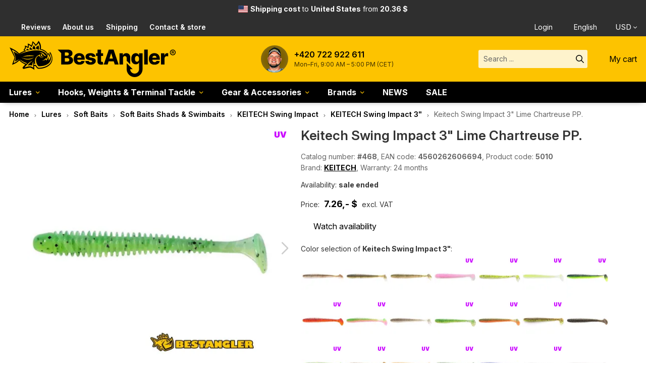

--- FILE ---
content_type: text/html; charset=utf-8
request_url: https://www.bestangler.com/keitech-swing-impact-3-lime-chartreuse-pp-5010
body_size: 21880
content:
<!doctype html>
<html lang="en" class="no-js">
<head>
<meta charset="utf-8" />
<title>Keitech Swing Impact 3&quot; Lime Chartreuse PP. | BESTANGLER.com</title>
<meta name="description" content="Keitech Swing Impact 3&quot; Lime Chartreuse PP. from BESTANGLER.com. Bait length 3&quot; - 76 mm, weight 2.1 g, package contains 10 pcs. Advantages of KEITECH Swing Impact: natural swimming action, strong squid aroma and salty taste, special material composition for better balance and action, unique two-color KEITECH production process." />
<meta name="keywords" content="Keitech Swing Impact 3&quot; Lime Chartreuse PP." />
<meta property="og:title" content="Keitech Swing Impact 3&quot; Lime Chartreuse PP. | BESTANGLER.com" />
<meta property="og:description" content="Keitech Swing Impact 3&quot; Lime Chartreuse PP. from BESTANGLER.com. Bait length 3&quot; - 76 mm, weight 2.1 g, package contains 10 pcs. Advantages of KEITECH Swing Impact: natural swimming action, strong squid aroma and salty taste, special material composition for better balance and action, unique two-color KEITECH production process." />
<meta property="og:type" content="product" />
<meta property="og:image" content="https://www.bestangler.com/data/shop/goods/72494.jpg" />
<meta property="og:image" content="https://www.bestangler.com/data/shop/goods/99968.jpg" />
<meta property="og:image" content="https://www.bestangler.com/data/shop/goods/99969.jpg" />
<meta property="og:url" content="https://www.bestangler.com/keitech-swing-impact-3-lime-chartreuse-pp-5010" />
<meta name="author" content="enovigo s.r.o., www.enovigo.com" />
<meta name="dcterms.rightsHolder" content="Copyright BESTANGLER s.r.o. 2020 - 2026. All Rights Reserved.">
<meta name="viewport" content="width=device-width, initial-scale=1" />
<meta name="apple-mobile-web-app-status-bar-style" content="black" />
<meta name="format-detection" content="telephone=no, email=no" />
<link rel="icon" href="https://www.bestangler.com/css/local/favicon_black.svg" type="image/svg+xml" />
<link rel="icon" href="https://www.bestangler.com/css/local/favicon_black_32.png" sizes="32x32" type="image/png" />
<link rel="apple-touch-icon" href="https://www.bestangler.com/css/local/favicon_black_180.png" sizes="180x180" />
<link rel="preload" href="https://www.bestangler.com/css/system/fontawesome/7.0.1c_fa-brands-400.woff2" as="font" type="font/woff2" crossorigin="anonymous" />
<link rel="preload" href="https://www.bestangler.com/css/system/fontawesome/7.0.1c_fa-regular-400.woff2" as="font" type="font/woff2" crossorigin="anonymous" />
<link rel="preload" href="https://www.bestangler.com/css/system/fontawesome/7.0.1c_fa-solid-900.woff2" as="font" type="font/woff2" crossorigin="anonymous" />
<link rel="preconnect" href="https://fonts.googleapis.com">
<link rel="preconnect" href="https://fonts.gstatic.com" crossorigin>
<link href="https://fonts.googleapis.com/css2?family=Inter:ital,opsz,wght@0,14..32,100..900;1,14..32,100..900&display=swap" rel="stylesheet">
<link rel="preconnect" href="https://www.googletagmanager.com" />
<link rel="preconnect" href="https://www.smartsuppchat.com" />
<link rel="preload" href="https://www.bestangler.com/css/all.css?v=97fb71a59fa7d36b7a0db4a20ebab0e2" as="style" />
<link rel="preload" href="https://www.bestangler.com/js/all.js?v=aadd5466e6fc8eada5f68a8359cfa99f" as="script" />
<link rel="stylesheet" href="https://www.bestangler.com/css/all.css?v=97fb71a59fa7d36b7a0db4a20ebab0e2" />
<link rel="preload" href="https://www.bestangler.com/css/async.css?v=990aab2f8b1cecb93944a559e18dc62e" as="style" onload="this.onload=null;this.rel='stylesheet'" />
<noscript><link rel="stylesheet" href="https://www.bestangler.com/css/async.css?v=990aab2f8b1cecb93944a559e18dc62e"></noscript>
<script src="https://www.bestangler.com/js/all.js?v=aadd5466e6fc8eada5f68a8359cfa99f"></script>
<script>var _paq = window._paq = window._paq || []; _paq.push(['requireCookieConsent']); _paq.push(['trackPageView']); _paq.push(['enableLinkTracking']); _paq.push(['enableHeartBeatTimer']); (function() { var u='//matomo.enovigo.com/'; _paq.push(['setTrackerUrl', u+'matomo.php']); _paq.push(['setSiteId', '1']); var d=document, g=d.createElement('script'), s=d.getElementsByTagName('script')[0]; g.async=true; g.src=u+'matomo.js'; s.parentNode.insertBefore(g,s); })();</script>
</head>
<body>
<script>window.dataLayer = window.dataLayer || []; function gtag(){dataLayer.push(arguments);} gtag('consent', 'default', { 'ad_storage' : 'granted', 'analytics_storage' : 'granted', 'ad_personalization' : 'granted', 'ad_user_data' : 'granted', 'functionality_storage' : 'granted', 'personalization_storage' : 'granted', 'security_storage' : 'granted' });</script><script async src="https://www.googletagmanager.com/gtag/js?id=G-6QV4551ZGX"></script><script>window.dataLayer = window.dataLayer || [];function gtag(){dataLayer.push(arguments);}gtag('js', new Date());gtag('config', 'G-6QV4551ZGX');</script><header><nav class="top"><section><div class="shipping"><span class="flag-icon flag-icon-us"></span><a href="https://www.bestangler.com/shipping"><strong>Shipping cost</strong> <span class="countryName">to <strong>United States</strong></span> from <strong>20.36&nbsp;$</strong></a></div><div class="info"><a href="https://www.bestangler.com/store-reviews"><i class="fa-solid fa-stars"></i>Reviews</a><a href="https://www.bestangler.com/about-us"><i class="fa-solid fa-fishing-rod"></i>About us</a><a href="https://www.bestangler.com/shipping"><i class="fa-solid fa-shipping-fast"></i>Shipping</a><a href="https://www.bestangler.com/contact""><i class="fa-solid fa-phone"></i>Contact & store</a></div><div class="currlang"><div class="userMenu"><a href="https://www.bestangler.com/login" title="Sign in / Registration"><i class="fa-regular fa-user"></i>Login</a></div><div class="lang"><span><i class="fa-regular fa-globe"></i>English<i class="fa-solid fa-chevron-down"></i></span><select aria-label="Language"><option value="www.bestangler.cz">Čeština</option><option value="www.bestangler.com" selected="selected">English</option></select></div><div class="currency"><button type="button"><i class="far fa-dollar-sign"></i>USD</button><ul><li><a href="?cfg=8XfI5PKo2Evyx14B0OaYxtmrUDa8Ff0v3bgSkxncNVucMMeQRwGnqZg2Rm8V4IsnifIVGB17YkXzQoXFwU1uFxbnhy01ua2bJYhOIQxfLX2O19ru1YyqqXNd" rel="noindex, nofollow" role="button" class="no-ajax"><i class="far fa-dollar-sign"></i>AUD</a></li><li><a href="?cfg=4g8CBmgsOHcDq5W3CipfR1fj7SYp2B6sPfrfcOAKEDJohL4xIpZzuhXzdz5K5FFucsREnRWOHV9EXPmHpjYDc5i9vr0ai1naCgmbi4Q0QSsxm4GnvsQDscNk" rel="noindex, nofollow" role="button" class="no-ajax"><i class="far fa-dollar-sign"></i>CAD</a></li><li><a href="?cfg=62hJvxMN1b94UebDsvT0Ce7ALx7p3O0xDgZfNDYnUdYwC1gjg44ap7NFyPcL7KL89ItbrSN1mSvCoN8MSX1MolrUWY0AbJhFcHkRhypsPn5AbfNzZ2Ggl4hk" rel="noindex, nofollow" role="button" class="no-ajax"><i class="far fa-coin"></i>CZK</a></li><li><a href="?cfg=5eygkHoDpJx1K2yqxmKNep30dPb8Bq4B6GIAYbHuLEbmgJhv7sHx7B9yjM1k9uH9NQYH17B9UgsZ8AtRSJxouKXZsa0MmS0gGQyDmSrULczH9knvzP27BccI" rel="noindex, nofollow" role="button" class="no-ajax"><i class="far fa-euro-sign"></i>EUR</a></li><li><a href="?cfg=6evU0mLRpw1Iqpjks3KNgF71dPbWle3PIJ0AYIjZCtbmnybanin453GKPVwJ3XGRev6Sz2xmjgsNTZvbxNmoWq9LUk0OfGbFJLUO22a72wCU0WDyyzT4L4cI" rel="noindex, nofollow" role="button" class="no-ajax"><i class="far fa-pound-sign"></i>GBP</a></li><li><a href="?cfg=6CfzhlKpA4EHGr4BhHaYxs4Fxe3cdL0cIvDXO17tjYucMhCWlJljgurf4vXD1FqoDOD1vWb2Y35l0dNhSnGyvubeN30e0oNLaKu4bgM1D4judqNAzRM5MQbk" rel="noindex, nofollow" role="button" class="no-ajax"><i class="far fa-coin"></i>PLN</a></li><li><a href="?cfg=4evU0mLRpw1Iqpjks3KNgF71dPbWle9PIJ0AYIjAftbmnybanin45YGKPVXJ1XGRev6K32xHjgsMBUv3xQxqaq2aXL0aRmnCo01FzKhlCyzVzxDyIWCOlQhk" rel="noindex, nofollow" role="button" class="no-ajax on"><i class="far fa-dollar-sign"></i>USD</a></li></ul></div></div></section></nav><nav class="middle"><section><div class="nav-toggle"><span></span><small>MENU</small></div><a href="https://www.bestangler.com/" class="logo" aria-label="Home page"></a><div class="phone"><img src="/data/phone.54.png" srcset="/data/phone.54.png 1x, /data/phone.108.png 2x" alt="Jan" /><a href="tel:+420722922611" aria-label="Call to +420722922611">+420 722 922 611</a><p>Mon–Fri, 9:00 AM – 5:00 PM (CET)</p></div><div class="search-cart"><div class="searchWrapper"><form method="post" enctype="multipart/form-data" class="search" action="https://www.bestangler.com/search" data-ajax-search="https://www.bestangler.com/a/search?cfg=2eyg3HVDpTF1KDyqxmANevd3JdPxdBqwU1bU09wQsjZGAN4LR9fws79awfd2KsstM067n12hdTmwZxBdsumK4jXCIn0"><input class="t" type="text" name="search" placeholder="Search ..." value="" autocomplete="off" autocorrect="off" autocapitalize="off" /><input class="s" type="submit" value="" /><ul style="display:none;"></ul></form></div><div class="menu-cart"><button type="button" class="searchToggle" aria-label="Search"><i class="fa-regular fa-magnifying-glass"></i></button><div class="cart"><a href="https://www.bestangler.com/cart" rel="nofollow" aria-label="Go to cart"><i class="far fa-shopping-cart"></i><span class="label">My cart</span></a></div></div></div></section></nav><nav class="catalog"><ul><li class="on"><a href="https://www.bestangler.com/lures/">Lures</a><span class="expand"><i class="fa-regular fa-chevron-down"></i></span><ul><li><a href="https://www.bestangler.com/soft-baits/" class="on"><span><picture><source type="image/webp" srcset="/data/shop/categories/190.min.webp?v=1768946401"><source type="image/jpeg" srcset="/data/shop/categories/190.min.jpg?v=1768946401"><img loading="lazy" src="/data/shop/categories/190.min.jpg?v=1768946401" alt="Soft Baits" width="100" height="100" /></picture></span><strong>Soft Baits</strong></a></li><li><a href="https://www.bestangler.com/hard-baits/"><span><picture><source type="image/webp" srcset="/data/shop/categories/191.min.webp?v=1768946402"><source type="image/jpeg" srcset="/data/shop/categories/191.min.jpg?v=1768946402"><img loading="lazy" src="/data/shop/categories/191.min.jpg?v=1768946402" alt="Hard Baits" width="100" height="100" /></picture></span><strong>Hard Baits</strong></a></li><li><a href="https://www.bestangler.com/saltwater-jigs/"><span><picture><source type="image/webp" srcset="/data/shop/categories/705.min.webp?v=1711204768"><source type="image/jpeg" srcset="/data/shop/categories/705.min.jpg?v=1711204768"><img loading="lazy" src="/data/shop/categories/705.min.jpg?v=1711204768" alt="Saltwater Jigs" width="100" height="100" /></picture></span><strong>Saltwater Jigs</strong></a></li><li><a href="https://www.bestangler.com/metal-lures/"><span><picture><source type="image/webp" srcset="/data/shop/categories/1672.min.webp?v=1768944602"><source type="image/jpeg" srcset="/data/shop/categories/1672.min.jpg?v=1768944602"><img loading="lazy" src="/data/shop/categories/1672.min.jpg?v=1768944602" alt="Metal Lures" width="100" height="100" /></picture></span><strong>Metal Lures</strong></a></li><li><a href="https://www.bestangler.com/bladed-skirted-lures/"><span><picture><source type="image/webp" srcset="/data/shop/categories/1671.min.webp?v=1768944602"><source type="image/jpeg" srcset="/data/shop/categories/1671.min.jpg?v=1768944602"><img loading="lazy" src="/data/shop/categories/1671.min.jpg?v=1768944602" alt="Bladed &amp; Skirted Lures" width="100" height="100" /></picture></span><strong>Bladed &amp; Skirted Lures</strong></a></li><li><a href="https://www.bestangler.com/specialty-lures/"><span><picture><source type="image/webp" srcset="/data/shop/categories/1673.min.webp?v=1768944004"><source type="image/jpeg" srcset="/data/shop/categories/1673.min.jpg?v=1768944004"><img loading="lazy" src="/data/shop/categories/1673.min.jpg?v=1768944004" alt="Specialty Lures" width="100" height="100" /></picture></span><strong>Specialty Lures</strong></a></li></ul></li><li><a href="https://www.bestangler.com/hooks-weights-terminal-tackle/">Hooks, Weights &amp; Terminal Tackle</a><span class="expand"><i class="fa-regular fa-chevron-down"></i></span><ul><li><a href="https://www.bestangler.com/jig-heads/"><span><picture><source type="image/webp" srcset="/data/shop/categories/827.min.webp?v=1735332711"><source type="image/jpeg" srcset="/data/shop/categories/827.min.jpg?v=1735332711"><img loading="lazy" src="/data/shop/categories/827.min.jpg?v=1735332711" alt="Jig heads" width="100" height="100" /></picture></span><strong>Jig heads</strong></a></li><li><a href="https://www.bestangler.com/cheburashka-and-weights/"><span><picture><source type="image/webp" srcset="/data/shop/categories/53.min.webp?v=1638697701"><source type="image/jpeg" srcset="/data/shop/categories/53.min.jpg?v=1638697701"><img loading="lazy" src="/data/shop/categories/53.min.jpg?v=1638697701" alt="Cheburashka and weights" width="100" height="100" /></picture></span><strong>Cheburashka and weights</strong></a></li><li><a href="https://www.bestangler.com/hooks/"><span><picture><source type="image/webp" srcset="/data/shop/categories/1689.min.webp?v=1769087149"><source type="image/jpeg" srcset="/data/shop/categories/1689.min.jpg?v=1769087149"><img loading="lazy" src="/data/shop/categories/1689.min.jpg?v=1769087149" alt="Hooks" width="100" height="100" /></picture></span><strong>Hooks</strong></a></li><li><a href="https://www.bestangler.com/assist-hooks-saltwater-jigging/"><span><picture><source type="image/webp" srcset="/data/shop/categories/1690.min.webp?v=1769089202"><source type="image/jpeg" srcset="/data/shop/categories/1690.min.jpg?v=1769089202"><img loading="lazy" src="/data/shop/categories/1690.min.jpg?v=1769089202" alt="Assist Hooks &amp; Saltwater Jigging" width="100" height="100" /></picture></span><strong class="long">Assist Hooks &amp; Saltwater Jigging</strong></a></li><li><a href="https://www.bestangler.com/snaps-swivels-rings/"><span><picture><source type="image/webp" srcset="/data/shop/categories/211.min.webp?v=1638697541"><source type="image/jpeg" srcset="/data/shop/categories/211.min.jpg?v=1638697541"><img loading="lazy" src="/data/shop/categories/211.min.jpg?v=1638697541" alt="Snaps, swivels, rings" width="100" height="100" /></picture></span><strong>Snaps, swivels, rings</strong></a></li><li><a href="https://www.bestangler.com/leaders/"><span><picture><source type="image/webp" srcset="/data/shop/categories/214.min.webp?v=1638697576"><source type="image/jpeg" srcset="/data/shop/categories/214.min.jpg?v=1638697576"><img loading="lazy" src="/data/shop/categories/214.min.jpg?v=1638697576" alt="Leaders" width="100" height="100" /></picture></span><strong>Leaders</strong></a></li><li><a href="https://www.bestangler.com/rigging-leaders-accessories/"><span><picture><source type="image/webp" srcset="/data/shop/categories/163.min.webp?v=1696344809"><source type="image/jpeg" srcset="/data/shop/categories/163.min.jpg?v=1696344809"><img loading="lazy" src="/data/shop/categories/163.min.jpg?v=1696344809" alt="Rigging &amp; Leaders accessories" width="100" height="100" /></picture></span><strong class="long">Rigging &amp; Leaders accessories<small>Rigs making, stops and specialties</small></strong></a></li><li><a href="https://www.bestangler.com/zero-dan-rigs/"><span><picture><source type="image/webp" srcset="/data/shop/categories/336.min.webp?v=1638697473"><source type="image/jpeg" srcset="/data/shop/categories/336.min.jpg?v=1638697473"><img loading="lazy" src="/data/shop/categories/336.min.jpg?v=1638697473" alt="Zero-Dan Rigs" width="100" height="100" /></picture></span><strong>Zero-Dan Rigs</strong></a></li></ul></li><li><a href="https://www.bestangler.com/gear-accessories/">Gear &amp; Accessories</a><span class="expand"><i class="fa-regular fa-chevron-down"></i></span><ul><li><a href="https://www.bestangler.com/braided-lines/"><span><picture><source type="image/webp" srcset="/data/shop/categories/34.min.webp?v=1714139603"><source type="image/jpeg" srcset="/data/shop/categories/34.min.jpg?v=1714139603"><img loading="lazy" src="/data/shop/categories/34.min.jpg?v=1714139603" alt="Braided lines" width="100" height="100" /></picture></span><strong>Braided lines</strong></a></li><li><a href="https://www.bestangler.com/fluorocarbons/"><span><picture><source type="image/webp" srcset="/data/shop/categories/77.min.webp?v=1714081138"><source type="image/jpeg" srcset="/data/shop/categories/77.min.jpg?v=1714081138"><img loading="lazy" src="/data/shop/categories/77.min.jpg?v=1714081138" alt="Fluorocarbons" width="100" height="100" /></picture></span><strong>Fluorocarbons</strong></a></li><li><a href="https://www.bestangler.com/monofilaments/"><span><picture><source type="image/webp" srcset="/data/shop/categories/174.min.webp?v=1714140738"><source type="image/jpeg" srcset="/data/shop/categories/174.min.jpg?v=1714140738"><img loading="lazy" src="/data/shop/categories/174.min.jpg?v=1714140738" alt="Monofilaments" width="100" height="100" /></picture></span><strong>Monofilaments</strong></a></li><li><a href="https://www.bestangler.com/apparel-merch/"><span><picture><source type="image/webp" srcset="/data/shop/categories/35.min.webp?v=1769087714"><source type="image/jpeg" srcset="/data/shop/categories/35.min.jpg?v=1769087714"><img loading="lazy" src="/data/shop/categories/35.min.jpg?v=1769087714" alt="Apparel &amp; Merch" width="100" height="100" /></picture></span><strong>Apparel &amp; Merch</strong></a></li><li><a href="https://www.bestangler.com/tackle-boxes/"><span><picture><source type="image/webp" srcset="/data/shop/categories/92.min.webp?v=1711283492"><source type="image/jpeg" srcset="/data/shop/categories/92.min.jpg?v=1711283492"><img loading="lazy" src="/data/shop/categories/92.min.jpg?v=1711283492" alt="Tackle boxes" width="100" height="100" /></picture></span><strong>Tackle boxes</strong></a></li><li><a href="https://www.bestangler.com/pliers-and-tools/"><span><picture><source type="image/webp" srcset="/data/shop/categories/193.min.webp?v=1614262711"><source type="image/jpeg" srcset="/data/shop/categories/193.min.jpg?v=1614262711"><img loading="lazy" src="/data/shop/categories/193.min.jpg?v=1614262711" alt="Pliers and tools" width="100" height="100" /></picture></span><strong>Pliers and tools</strong></a></li><li><a href="https://www.bestangler.com/other-gear/"><span><picture><source type="image/webp" srcset="/data/shop/categories/216.min.webp?v=1609352273"><source type="image/jpeg" srcset="/data/shop/categories/216.min.jpg?v=1609352273"><img loading="lazy" src="/data/shop/categories/216.min.jpg?v=1609352273" alt="Other Gear" width="100" height="100" /></picture></span><strong>Other Gear</strong></a></li></ul></li><li><a href="https://www.bestangler.com/brands/">Brands</a><span class="expand"><i class="fa-regular fa-chevron-down"></i></span><ul><li><a href="https://www.bestangler.com/keitech/"><span><picture><source type="image/webp" srcset="/data/shop/categories/531.min.webp?v=1713969914"><source type="image/jpeg" srcset="/data/shop/categories/531.min.jpg?v=1713969914"><img loading="lazy" src="/data/shop/categories/531.min.jpg?v=1713969914" alt="KEITECH" width="100" height="100" /></picture></span><strong>KEITECH<small>Lures</small></strong></a></li><li><a href="https://www.bestangler.com/jackall/"><span><picture><source type="image/webp" srcset="/data/shop/categories/540.min.webp?v=1713018818"><source type="image/jpeg" srcset="/data/shop/categories/540.min.jpg?v=1713018818"><img loading="lazy" src="/data/shop/categories/540.min.jpg?v=1713018818" alt="Jackall" width="100" height="100" /></picture></span><strong>Jackall<small>Lures</small></strong></a></li><li><a href="https://www.bestangler.com/o-s-p/"><span><picture><source type="image/webp" srcset="/data/shop/categories/534.min.webp?v=1715287764"><source type="image/jpeg" srcset="/data/shop/categories/534.min.jpg?v=1715287764"><img loading="lazy" src="/data/shop/categories/534.min.jpg?v=1715287764" alt="O.S.P" width="100" height="100" /></picture></span><strong>O.S.P<small>Lures</small></strong></a></li><li><a href="https://www.bestangler.com/megabass/"><span><picture><source type="image/webp" srcset="/data/shop/categories/548.min.webp?v=1725393560"><source type="image/jpeg" srcset="/data/shop/categories/548.min.jpg?v=1725393560"><img loading="lazy" src="/data/shop/categories/548.min.jpg?v=1725393560" alt="Megabass" width="100" height="100" /></picture></span><strong>Megabass<small>Lures</small></strong></a></li><li><a href="https://www.bestangler.com/decoy/"><span><picture><source type="image/webp" srcset="/data/shop/categories/533.min.webp?v=1713015357"><source type="image/jpeg" srcset="/data/shop/categories/533.min.jpg?v=1713015357"><img loading="lazy" src="/data/shop/categories/533.min.jpg?v=1713015357" alt="DECOY" width="100" height="100" /></picture></span><strong>DECOY<small>TOP hooks and accessories</small></strong></a></li><li><a href="https://www.bestangler.com/sawamura/"><span><picture><source type="image/webp" srcset="/data/shop/categories/535.min.webp?v=1713030421"><source type="image/jpeg" srcset="/data/shop/categories/535.min.jpg?v=1713030421"><img loading="lazy" src="/data/shop/categories/535.min.jpg?v=1713030421" alt="Sawamura" width="100" height="100" /></picture></span><strong>Sawamura<small>Soft Baits</small></strong></a></li><li><a href="https://www.bestangler.com/duo/"><span><picture><source type="image/webp" srcset="/data/shop/categories/532.min.webp?v=1713017240"><source type="image/jpeg" srcset="/data/shop/categories/532.min.jpg?v=1713017240"><img loading="lazy" src="/data/shop/categories/532.min.jpg?v=1713017240" alt="DUO" width="100" height="100" /></picture></span><strong>DUO<small>Lures</small></strong></a></li><li><a href="https://www.bestangler.com/valkein/"><span><picture><source type="image/webp" srcset="/data/shop/categories/537.min.webp?v=1713031957"><source type="image/jpeg" srcset="/data/shop/categories/537.min.jpg?v=1713031957"><img loading="lazy" src="/data/shop/categories/537.min.jpg?v=1713031957" alt="ValkeIN" width="100" height="100" /></picture></span><strong>ValkeIN<small>Trout Area Hard Baits</small></strong></a></li><li><a href="https://www.bestangler.com/meiho/"><span><picture><source type="image/webp" srcset="/data/shop/categories/541.min.webp?v=1713020199"><source type="image/jpeg" srcset="/data/shop/categories/541.min.jpg?v=1713020199"><img loading="lazy" src="/data/shop/categories/541.min.jpg?v=1713020199" alt="Meiho" width="100" height="100" /></picture></span><strong>Meiho<small>Tackle boxes</small></strong></a></li><li><a href="https://www.bestangler.com/varivas/"><span><picture><source type="image/webp" srcset="/data/shop/categories/552.min.webp?v=1714140908"><source type="image/jpeg" srcset="/data/shop/categories/552.min.jpg?v=1714140908"><img loading="lazy" src="/data/shop/categories/552.min.jpg?v=1714140908" alt="Varivas" width="100" height="100" /></picture></span><strong>Varivas<small>Fishing Lines</small></strong></a></li><li><a href="https://www.bestangler.com/sunline/"><span><picture><source type="image/webp" srcset="/data/shop/categories/551.min.webp?v=1713031194"><source type="image/jpeg" srcset="/data/shop/categories/551.min.jpg?v=1713031194"><img loading="lazy" src="/data/shop/categories/551.min.jpg?v=1713031194" alt="Sunline" width="100" height="100" /></picture></span><strong>Sunline<small>Fishing Lines</small></strong></a></li><li><a href="https://www.bestangler.com/fiiish/"><span><picture><source type="image/webp" srcset="/data/shop/categories/1351.min.webp?v=1732191912"><source type="image/jpeg" srcset="/data/shop/categories/1351.min.jpg?v=1732191912"><img loading="lazy" src="/data/shop/categories/1351.min.jpg?v=1732191912" alt="Fiiish" width="100" height="100" /></picture></span><strong>Fiiish<small>Soft Baits</small></strong></a></li><li><a href="https://www.bestangler.com/nays/"><span><picture><source type="image/webp" srcset="/data/shop/categories/547.min.webp?v=1734268845"><source type="image/jpeg" srcset="/data/shop/categories/547.min.jpg?v=1734268845"><img loading="lazy" src="/data/shop/categories/547.min.jpg?v=1734268845" alt="Nays" width="100" height="100" /></picture></span><strong>Nays<small>Lures</small></strong></a></li><li><a href="https://www.bestangler.com/deps/"><span><picture><source type="image/webp" srcset="/data/shop/categories/1482.min.webp?v=1747994407"><source type="image/jpeg" srcset="/data/shop/categories/1482.min.jpg?v=1747994407"><img loading="lazy" src="/data/shop/categories/1482.min.jpg?v=1747994407" alt="Deps" width="100" height="100" /></picture></span><strong>Deps<small>Lures</small></strong></a></li><li><a href="https://www.bestangler.com/gan-craft/"><span><picture><source type="image/webp" srcset="/data/shop/categories/1394.min.webp?v=1734043531"><source type="image/jpeg" srcset="/data/shop/categories/1394.min.jpg?v=1734043531"><img loading="lazy" src="/data/shop/categories/1394.min.jpg?v=1734043531" alt="Gan Craft" width="100" height="100" /></picture></span><strong>Gan Craft<small>Swimbaits</small></strong></a></li><li><a href="https://www.bestangler.com/bkk/"><span><picture><source type="image/webp" srcset="/data/shop/categories/973.min.webp?v=1737494963"><source type="image/jpeg" srcset="/data/shop/categories/973.min.jpg?v=1737494963"><img loading="lazy" src="/data/shop/categories/973.min.jpg?v=1737494963" alt="BKK" width="100" height="100" /></picture></span><strong>BKK<small>TOP hooks and accessories</small></strong></a></li><li><a href="https://www.bestangler.com/ring-star/"><span><picture><source type="image/webp" srcset="/data/shop/categories/1420.min.webp?v=1739712602"><source type="image/jpeg" srcset="/data/shop/categories/1420.min.jpg?v=1739712602"><img loading="lazy" src="/data/shop/categories/1420.min.jpg?v=1739712602" alt="Ring Star" width="100" height="100" /></picture></span><strong>Ring Star<small>Tackle boxes for spoons</small></strong></a></li><li><a href="https://www.bestangler.com/bestangler/"><span><picture><source type="image/webp" srcset="/data/shop/categories/543.min.webp?v=1713093868"><source type="image/jpeg" srcset="/data/shop/categories/543.min.jpg?v=1713093868"><img loading="lazy" src="/data/shop/categories/543.min.jpg?v=1713093868" alt="BESTANGLER" width="100" height="100" /></picture></span><strong>BESTANGLER<small>our own products</small></strong></a></li></ul></li><li class="main"><a href="https://www.bestangler.com/news/">NEWS</a></li><li class="main"><a href="https://www.bestangler.com/sale/">SALE</a></li><li class="link first"><a href="https://www.bestangler.com/store-reviews"><i class="fa-solid fa-stars"></i>Reviews</a></li><li class="link"><a href="https://www.bestangler.com/about-us"><i class="fa-solid fa-fishing-rod"></i>About us</a></li><li class="link"><a href="https://www.bestangler.com/shipping"><i class="fa-solid fa-shipping-fast"></i>Shipping & taxes</a></li><li class="link last"><a href="https://www.bestangler.com/contact"><i class="fa-solid fa-phone"></i>Contact & store</a></li><li class="link last"><a href="https://www.bestangler.com/login" class="login"><i class="fa-solid fa-user"></i><span>Sign in / Registration</span></a></li><li class="phone"><img src="/data/phone.54.png" srcset="/data/phone.54.png 1x, /data/phone.108.png 2x" alt="Jan" /><a href="tel:+420722922611" aria-label="Call to +420722922611">+420 722 922 611</a><p>Mon–Fri, 9:00 AM – 5:00 PM (CET)</p></li></ul></nav></header><article id="content" class="item"><script>localUpdateCSSVars();</script><div id="navigation"><a href="https://www.bestangler.com/">Home</a> <span></span> <a href="https://www.bestangler.com/lures/">Lures</a> <span></span> <a href="https://www.bestangler.com/soft-baits/">Soft Baits</a> <span></span> <a href="https://www.bestangler.com/soft-baits-shads-swimbaits/">Soft Baits Shads &amp; Swimbaits</a> <span></span> <a href="https://www.bestangler.com/keitech-swing-impact/">KEITECH Swing Impact</a> <span></span> <a href="https://www.bestangler.com/keitech-swing-impact-3/">KEITECH Swing Impact 3&quot;</a> <span></span> <strong>Keitech Swing Impact 3&quot; Lime Chartreuse PP.</strong></div><div class="page pageItem clearfix"><div class="itemImages"><div class="swiper swiperMain uv"><div class="swiper-wrapper"><div class="swiper-slide"><a href="https://www.bestangler.com/data/shop/goods/72494-keitech-swing-impact-3-lime-chartreuse-pp-468.jpg" class="img" data-index="0" data-width="880" data-height="880" data-title="Keitech Swing Impact 3&quot; Lime Chartreuse PP. - #468"><picture><source media="(min-width:961px)" type="image/webp" srcset="https://www.bestangler.com/data/shop/goods/72494-keitech-swing-impact-3-lime-chartreuse-pp-468.500.webp 1x, https://www.bestangler.com/data/shop/goods/72494-keitech-swing-impact-3-lime-chartreuse-pp-468.1000.webp 2x"><source media="(min-width:961px)" type="image/jpeg" srcset="https://www.bestangler.com/data/shop/goods/72494-keitech-swing-impact-3-lime-chartreuse-pp-468.500.jpg 1x, https://www.bestangler.com/data/shop/goods/72494-keitech-swing-impact-3-lime-chartreuse-pp-468.1000.jpg 2x"><source media="(max-width:960px)" type="image/webp" srcset="https://www.bestangler.com/data/shop/goods/72494-keitech-swing-impact-3-lime-chartreuse-pp-468.min.webp 1x, https://www.bestangler.com/data/shop/goods/72494-keitech-swing-impact-3-lime-chartreuse-pp-468.800.webp 2x"><source media="(max-width:960px)" type="image/jpeg" srcset="https://www.bestangler.com/data/shop/goods/72494-keitech-swing-impact-3-lime-chartreuse-pp-468.min.jpg 1x, https://www.bestangler.com/data/shop/goods/72494-keitech-swing-impact-3-lime-chartreuse-pp-468.800.jpg 2x"><img src="https://www.bestangler.com/data/shop/goods/72494-keitech-swing-impact-3-lime-chartreuse-pp-468.min.jpg" width="399" height="399" alt="Keitech Swing Impact 3&quot; Lime Chartreuse PP. - #468" /></picture></a></div><div class="swiper-slide"><a href="https://www.bestangler.com/data/shop/goods/99968-keitech-swing-impact-3-lime-chartreuse-pp-468.jpg" class="img" data-index="1" data-width="3000" data-height="3000" data-title="Keitech Swing Impact 3&quot; Lime Chartreuse PP. - #468"><picture><source media="(min-width:961px)" type="image/webp" srcset="https://www.bestangler.com/data/shop/goods/99968-keitech-swing-impact-3-lime-chartreuse-pp-468.500.webp 1x, https://www.bestangler.com/data/shop/goods/99968-keitech-swing-impact-3-lime-chartreuse-pp-468.1000.webp 2x"><source media="(min-width:961px)" type="image/jpeg" srcset="https://www.bestangler.com/data/shop/goods/99968-keitech-swing-impact-3-lime-chartreuse-pp-468.500.jpg 1x, https://www.bestangler.com/data/shop/goods/99968-keitech-swing-impact-3-lime-chartreuse-pp-468.1000.jpg 2x"><source media="(max-width:960px)" type="image/webp" srcset="https://www.bestangler.com/data/shop/goods/99968-keitech-swing-impact-3-lime-chartreuse-pp-468.min.webp 1x, https://www.bestangler.com/data/shop/goods/99968-keitech-swing-impact-3-lime-chartreuse-pp-468.800.webp 2x"><source media="(max-width:960px)" type="image/jpeg" srcset="https://www.bestangler.com/data/shop/goods/99968-keitech-swing-impact-3-lime-chartreuse-pp-468.min.jpg 1x, https://www.bestangler.com/data/shop/goods/99968-keitech-swing-impact-3-lime-chartreuse-pp-468.800.jpg 2x"><img loading="lazy" src="https://www.bestangler.com/data/shop/goods/99968-keitech-swing-impact-3-lime-chartreuse-pp-468.min.jpg" width="400" height="400" alt="Keitech Swing Impact 3&quot; Lime Chartreuse PP. - #468" /></picture></a></div><div class="swiper-slide"><a href="https://www.bestangler.com/data/shop/goods/99969-keitech-swing-impact-3-lime-chartreuse-pp-468.jpg" class="img" data-index="2" data-width="3000" data-height="3000" data-title="Keitech Swing Impact 3&quot; Lime Chartreuse PP. - #468 - UV"><picture><source media="(min-width:961px)" type="image/webp" srcset="https://www.bestangler.com/data/shop/goods/99969-keitech-swing-impact-3-lime-chartreuse-pp-468.500.webp 1x, https://www.bestangler.com/data/shop/goods/99969-keitech-swing-impact-3-lime-chartreuse-pp-468.1000.webp 2x"><source media="(min-width:961px)" type="image/jpeg" srcset="https://www.bestangler.com/data/shop/goods/99969-keitech-swing-impact-3-lime-chartreuse-pp-468.500.jpg 1x, https://www.bestangler.com/data/shop/goods/99969-keitech-swing-impact-3-lime-chartreuse-pp-468.1000.jpg 2x"><source media="(max-width:960px)" type="image/webp" srcset="https://www.bestangler.com/data/shop/goods/99969-keitech-swing-impact-3-lime-chartreuse-pp-468.min.webp 1x, https://www.bestangler.com/data/shop/goods/99969-keitech-swing-impact-3-lime-chartreuse-pp-468.800.webp 2x"><source media="(max-width:960px)" type="image/jpeg" srcset="https://www.bestangler.com/data/shop/goods/99969-keitech-swing-impact-3-lime-chartreuse-pp-468.min.jpg 1x, https://www.bestangler.com/data/shop/goods/99969-keitech-swing-impact-3-lime-chartreuse-pp-468.800.jpg 2x"><img loading="lazy" src="https://www.bestangler.com/data/shop/goods/99969-keitech-swing-impact-3-lime-chartreuse-pp-468.min.jpg" width="400" height="400" alt="Keitech Swing Impact 3&quot; Lime Chartreuse PP. - #468 - UV" /></picture></a></div></div><div class="swiper-button-next"></div><div class="swiper-button-prev"></div></div><div class="swiper swiperThumbs"><div class="swiper-wrapper"><div class="swiper-slide"><picture><source type="image/webp" srcset="https://www.bestangler.com/data/shop/goods/72494-keitech-swing-impact-3-lime-chartreuse-pp-468.130.webp 1x, https://www.bestangler.com/data/shop/goods/72494-keitech-swing-impact-3-lime-chartreuse-pp-468.260.webp 2x"><source type="image/jpeg" srcset="https://www.bestangler.com/data/shop/goods/72494-keitech-swing-impact-3-lime-chartreuse-pp-468.130.jpg 1x, https://www.bestangler.com/data/shop/goods/72494-keitech-swing-impact-3-lime-chartreuse-pp-468.260.jpg 2x"><img loading="lazy" src="https://www.bestangler.com/data/shop/goods/72494-keitech-swing-impact-3-lime-chartreuse-pp-468.130.jpg" width="130" height="130" alt="Keitech Swing Impact 3&quot; Lime Chartreuse PP. - #468" /></picture></div><div class="swiper-slide"><picture><source type="image/webp" srcset="https://www.bestangler.com/data/shop/goods/99968-keitech-swing-impact-3-lime-chartreuse-pp-468.130.webp 1x, https://www.bestangler.com/data/shop/goods/99968-keitech-swing-impact-3-lime-chartreuse-pp-468.260.webp 2x"><source type="image/jpeg" srcset="https://www.bestangler.com/data/shop/goods/99968-keitech-swing-impact-3-lime-chartreuse-pp-468.130.jpg 1x, https://www.bestangler.com/data/shop/goods/99968-keitech-swing-impact-3-lime-chartreuse-pp-468.260.jpg 2x"><img loading="lazy" src="https://www.bestangler.com/data/shop/goods/99968-keitech-swing-impact-3-lime-chartreuse-pp-468.130.jpg" width="130" height="130" alt="Keitech Swing Impact 3&quot; Lime Chartreuse PP. - #468" /></picture></div><div class="swiper-slide"><picture><source type="image/webp" srcset="https://www.bestangler.com/data/shop/goods/99969-keitech-swing-impact-3-lime-chartreuse-pp-468.130.webp 1x, https://www.bestangler.com/data/shop/goods/99969-keitech-swing-impact-3-lime-chartreuse-pp-468.260.webp 2x"><source type="image/jpeg" srcset="https://www.bestangler.com/data/shop/goods/99969-keitech-swing-impact-3-lime-chartreuse-pp-468.130.jpg 1x, https://www.bestangler.com/data/shop/goods/99969-keitech-swing-impact-3-lime-chartreuse-pp-468.260.jpg 2x"><img loading="lazy" src="https://www.bestangler.com/data/shop/goods/99969-keitech-swing-impact-3-lime-chartreuse-pp-468.130.jpg" width="130" height="130" alt="Keitech Swing Impact 3&quot; Lime Chartreuse PP. - #468 - UV" /></picture></div></div></div></div><div class="swiper swiperVideos"><div class="title"><p><strong>Videos</strong> ( <span class="pagination"></span> )</p><div class="button buttonPrev"><i class="fa-regular fa-chevron-left"></i></div><div class="button buttonNext"><i class="fa-regular fa-chevron-right"></i></div></div><div class="swiper-wrapper"><div class="swiper-slide"><p>KEITECH Swing Impact na jigové hlavičce</p><lite-youtube videoid="GiIa4vZTQh4" params="showinfo=0&modestbranding=1&rel=0&enablejsapi=1"></lite-youtube></div><div class="swiper-slide"><p>KEITECH Swing Impact montáž Texas Rig</p><lite-youtube videoid="XelP9p5QNn4" params="showinfo=0&modestbranding=1&rel=0&enablejsapi=1"></lite-youtube></div></div></div><h1>Keitech Swing Impact 3&quot; Lime Chartreuse PP.</h1><div class="important"><p class="codes">Catalog number:&nbsp;<strong>#468</strong>, EAN code:&nbsp;<strong>4560262606694</strong>, Product code:&nbsp;<strong>5010</strong></p><p class="brand">Brand:&nbsp;<a href="https://www.bestangler.com/keitech/"><strong>KEITECH</strong></a>, Warranty: 24 months</p><p>Availability: <strong class="storage">sale ended</strong></p><br /><p>Price: <span class="price">7.26,- $</span> excl. VAT</p><br><a href="https://www.bestangler.com/a/item?cfg=5g8CBmgsOHcDqjWuCi1I7Of8lr4pLtGV15dK4PuUKDdzjZT7f8XN1lfruzN2IkOv2REDRgLS4gAbfPgtzUN81riLjHGqifaogvSziPEuW25r2XCIdu9AbSXR8W9VvM1VFqM4bkl2n4UqTV" rel="noindex, nofollow" role="button" class="watchdog ajax-popup"><i class="far fa-bell-on"></i>Watch availability</a></div><div class="colorSelection few"><p>Color selection of <strong>Keitech Swing Impact 3&quot;</strong>:</p><a href="https://www.bestangler.com/keitech-swing-impact-3-arkansas-shiner-5016" title="Arkansas Shiner"><picture><source type="image/webp" srcset="/data/shop/goods/72000-keitech-swing-impact-3-arkansas-shiner-ct02.100.webp 1x, /data/shop/goods/72000-keitech-swing-impact-3-arkansas-shiner-ct02.200.webp 2x"><source type="image/jpeg" srcset="/data/shop/goods/72000-keitech-swing-impact-3-arkansas-shiner-ct02.100.jpg 1x, /data/shop/goods/72000-keitech-swing-impact-3-arkansas-shiner-ct02.200.jpg 2x"><img loading="lazy" src="/data/shop/goods/72000-keitech-swing-impact-3-arkansas-shiner-ct02.100.jpg" alt="Keitech Swing Impact 3&quot; Arkansas Shiner" width="100" height="100" /></picture><span class="stockCheck"><i class="fa-solid fa-circle"></i></span></a><a href="https://www.bestangler.com/keitech-swing-impact-3-ayu-5042" title="AYU"><picture><source type="image/webp" srcset="/data/shop/goods/72780-keitech-swing-impact-3-ayu-400.100.webp 1x, /data/shop/goods/72780-keitech-swing-impact-3-ayu-400.200.webp 2x"><source type="image/jpeg" srcset="/data/shop/goods/72780-keitech-swing-impact-3-ayu-400.100.jpg 1x, /data/shop/goods/72780-keitech-swing-impact-3-ayu-400.200.jpg 2x"><img loading="lazy" src="/data/shop/goods/72780-keitech-swing-impact-3-ayu-400.100.jpg" alt="Keitech Swing Impact 3&quot; AYU" width="100" height="100" /></picture><span class="stockCheck"><i class="fa-solid fa-circle"></i></span></a><a href="https://www.bestangler.com/keitech-swing-impact-3-baby-bass-5038" title="Baby Bass"><picture><source type="image/webp" srcset="/data/shop/goods/74726-keitech-swing-impact-3-baby-bass-ct08.100.webp 1x, /data/shop/goods/74726-keitech-swing-impact-3-baby-bass-ct08.200.webp 2x"><source type="image/jpeg" srcset="/data/shop/goods/74726-keitech-swing-impact-3-baby-bass-ct08.100.jpg 1x, /data/shop/goods/74726-keitech-swing-impact-3-baby-bass-ct08.200.jpg 2x"><img loading="lazy" src="/data/shop/goods/74726-keitech-swing-impact-3-baby-bass-ct08.100.jpg" alt="Keitech Swing Impact 3&quot; Baby Bass" width="100" height="100" /></picture><span class="stockCheck"><i class="fa-solid fa-circle"></i></span></a><a href="https://www.bestangler.com/keitech-swing-impact-3-bubblegum-shad-5018" title="Bubblegum Shad" class="uv"><picture><source type="image/webp" srcset="/data/shop/goods/72786-keitech-swing-impact-3-bubblegum-shad-442.100.webp 1x, /data/shop/goods/72786-keitech-swing-impact-3-bubblegum-shad-442.200.webp 2x"><source type="image/jpeg" srcset="/data/shop/goods/72786-keitech-swing-impact-3-bubblegum-shad-442.100.jpg 1x, /data/shop/goods/72786-keitech-swing-impact-3-bubblegum-shad-442.200.jpg 2x"><img loading="lazy" src="/data/shop/goods/72786-keitech-swing-impact-3-bubblegum-shad-442.100.jpg" alt="Keitech Swing Impact 3&quot; Bubblegum Shad" width="100" height="100" /></picture><span class="stockCheck"><i class="fa-solid fa-circle"></i></span></a><a href="https://www.bestangler.com/keitech-swing-impact-3-chartreuse-ice-shad-5050" title="Chartreuse Ice Shad" class="uv"><picture><source type="image/webp" srcset="/data/shop/goods/115697-keitech-swing-impact-3-chartreuse-ice-shad-ct28.100.webp 1x, /data/shop/goods/115697-keitech-swing-impact-3-chartreuse-ice-shad-ct28.200.webp 2x"><source type="image/jpeg" srcset="/data/shop/goods/115697-keitech-swing-impact-3-chartreuse-ice-shad-ct28.100.jpg 1x, /data/shop/goods/115697-keitech-swing-impact-3-chartreuse-ice-shad-ct28.200.jpg 2x"><img loading="lazy" src="/data/shop/goods/115697-keitech-swing-impact-3-chartreuse-ice-shad-ct28.100.jpg" alt="Keitech Swing Impact 3&quot; Chartreuse Ice Shad" width="100" height="100" /></picture><span class="stockCheck"><i class="fa-solid fa-circle"></i></span></a><a href="https://www.bestangler.com/keitech-swing-impact-3-chartreuse-shad-5017" title="Chartreuse Shad" class="uv"><picture><source type="image/webp" srcset="/data/shop/goods/72784-keitech-swing-impact-3-chartreuse-shad-ct13.100.webp 1x, /data/shop/goods/72784-keitech-swing-impact-3-chartreuse-shad-ct13.200.webp 2x"><source type="image/jpeg" srcset="/data/shop/goods/72784-keitech-swing-impact-3-chartreuse-shad-ct13.100.jpg 1x, /data/shop/goods/72784-keitech-swing-impact-3-chartreuse-shad-ct13.200.jpg 2x"><img loading="lazy" src="/data/shop/goods/72784-keitech-swing-impact-3-chartreuse-shad-ct13.100.jpg" alt="Keitech Swing Impact 3&quot; Chartreuse Shad" width="100" height="100" /></picture><span class="stockCheck"><i class="fa-solid fa-circle"></i></span></a><a href="https://www.bestangler.com/keitech-swing-impact-3-chartreuse-thunder-5013" title="Chartreuse Thunder" class="uv"><picture><source type="image/webp" srcset="/data/shop/goods/72005-keitech-swing-impact-3-chartreuse-thunder-ct12.100.webp 1x, /data/shop/goods/72005-keitech-swing-impact-3-chartreuse-thunder-ct12.200.webp 2x"><source type="image/jpeg" srcset="/data/shop/goods/72005-keitech-swing-impact-3-chartreuse-thunder-ct12.100.jpg 1x, /data/shop/goods/72005-keitech-swing-impact-3-chartreuse-thunder-ct12.200.jpg 2x"><img loading="lazy" src="/data/shop/goods/72005-keitech-swing-impact-3-chartreuse-thunder-ct12.100.jpg" alt="Keitech Swing Impact 3&quot; Chartreuse Thunder" width="100" height="100" /></picture><span class="stockCheck"><i class="fa-solid fa-circle"></i></span></a><a href="https://www.bestangler.com/keitech-swing-impact-3-delta-craw-5006" title="Delta Craw" class="uv"><picture><source type="image/webp" srcset="/data/shop/goods/72004-keitech-swing-impact-3-delta-craw-407.100.webp 1x, /data/shop/goods/72004-keitech-swing-impact-3-delta-craw-407.200.webp 2x"><source type="image/jpeg" srcset="/data/shop/goods/72004-keitech-swing-impact-3-delta-craw-407.100.jpg 1x, /data/shop/goods/72004-keitech-swing-impact-3-delta-craw-407.200.jpg 2x"><img loading="lazy" src="/data/shop/goods/72004-keitech-swing-impact-3-delta-craw-407.100.jpg" alt="Keitech Swing Impact 3&quot; Delta Craw" width="100" height="100" /></picture><span class="stockCheck"><i class="fa-solid fa-circle"></i></span></a><a href="https://www.bestangler.com/keitech-swing-impact-3-electric-chicken-5037" title="Electric Chicken" class="uv"><picture><source type="image/webp" srcset="/data/shop/goods/72735-keitech-swing-impact-3-electric-chicken-ba01.100.webp 1x, /data/shop/goods/72735-keitech-swing-impact-3-electric-chicken-ba01.200.webp 2x"><source type="image/jpeg" srcset="/data/shop/goods/72735-keitech-swing-impact-3-electric-chicken-ba01.100.jpg 1x, /data/shop/goods/72735-keitech-swing-impact-3-electric-chicken-ba01.200.jpg 2x"><img loading="lazy" src="/data/shop/goods/72735-keitech-swing-impact-3-electric-chicken-ba01.100.jpg" alt="Keitech Swing Impact 3&quot; Electric Chicken" width="100" height="100" /></picture><span class="stockCheck"><i class="fa-solid fa-circle"></i></span></a><a href="https://www.bestangler.com/keitech-swing-impact-3-electric-shad-5007" title="Electric Shad"><picture><source type="image/webp" srcset="/data/shop/goods/72008-keitech-swing-impact-3-electric-shad-440.100.webp 1x, /data/shop/goods/72008-keitech-swing-impact-3-electric-shad-440.200.webp 2x"><source type="image/jpeg" srcset="/data/shop/goods/72008-keitech-swing-impact-3-electric-shad-440.100.jpg 1x, /data/shop/goods/72008-keitech-swing-impact-3-electric-shad-440.200.jpg 2x"><img loading="lazy" src="/data/shop/goods/72008-keitech-swing-impact-3-electric-shad-440.100.jpg" alt="Keitech Swing Impact 3&quot; Electric Shad" width="100" height="100" /></picture><span class="stockCheck"><i class="fa-solid fa-circle"></i></span></a><a href="https://www.bestangler.com/keitech-swing-impact-3-fire-perch-5049" title="Fire Perch" class="uv"><picture><source type="image/webp" srcset="/data/shop/goods/115682-keitech-swing-impact-3-fire-perch-ct23.100.webp 1x, /data/shop/goods/115682-keitech-swing-impact-3-fire-perch-ct23.200.webp 2x"><source type="image/jpeg" srcset="/data/shop/goods/115682-keitech-swing-impact-3-fire-perch-ct23.100.jpg 1x, /data/shop/goods/115682-keitech-swing-impact-3-fire-perch-ct23.200.jpg 2x"><img loading="lazy" src="/data/shop/goods/115682-keitech-swing-impact-3-fire-perch-ct23.100.jpg" alt="Keitech Swing Impact 3&quot; Fire Perch" width="100" height="100" /></picture><span class="stockCheck"><i class="fa-solid fa-circle"></i></span></a><a href="https://www.bestangler.com/keitech-swing-impact-3-fire-tiger-5041" title="Fire Tiger" class="uv"><picture><source type="image/webp" srcset="/data/shop/goods/72009-keitech-swing-impact-3-fire-tiger-449.100.webp 1x, /data/shop/goods/72009-keitech-swing-impact-3-fire-tiger-449.200.webp 2x"><source type="image/jpeg" srcset="/data/shop/goods/72009-keitech-swing-impact-3-fire-tiger-449.100.jpg 1x, /data/shop/goods/72009-keitech-swing-impact-3-fire-tiger-449.200.jpg 2x"><img loading="lazy" src="/data/shop/goods/72009-keitech-swing-impact-3-fire-tiger-449.100.jpg" alt="Keitech Swing Impact 3&quot; Fire Tiger" width="100" height="100" /></picture><span class="stockCheck"><i class="fa-solid fa-circle"></i></span></a><a href="https://www.bestangler.com/keitech-swing-impact-3-green-pumpkin-chartreuse-5027" title="Green Pumpkin Chartreuse" class="uv"><picture><source type="image/webp" srcset="/data/shop/goods/81213-keitech-swing-impact-3-green-pumpkin-chartreuse-401.100.webp 1x, /data/shop/goods/81213-keitech-swing-impact-3-green-pumpkin-chartreuse-401.200.webp 2x"><source type="image/jpeg" srcset="/data/shop/goods/81213-keitech-swing-impact-3-green-pumpkin-chartreuse-401.100.jpg 1x, /data/shop/goods/81213-keitech-swing-impact-3-green-pumpkin-chartreuse-401.200.jpg 2x"><img loading="lazy" src="/data/shop/goods/81213-keitech-swing-impact-3-green-pumpkin-chartreuse-401.100.jpg" alt="Keitech Swing Impact 3&quot; Green Pumpkin Chartreuse" width="100" height="100" /></picture><span class="stockCheck"><i class="fa-solid fa-circle"></i></span></a><a href="https://www.bestangler.com/keitech-swing-impact-3-green-pumpkin-pp-5033" title="Green Pumpkin PP."><picture><source type="image/webp" srcset="/data/shop/goods/72011-keitech-swing-impact-3-green-pumpkin-pp-101.100.webp 1x, /data/shop/goods/72011-keitech-swing-impact-3-green-pumpkin-pp-101.200.webp 2x"><source type="image/jpeg" srcset="/data/shop/goods/72011-keitech-swing-impact-3-green-pumpkin-pp-101.100.jpg 1x, /data/shop/goods/72011-keitech-swing-impact-3-green-pumpkin-pp-101.200.jpg 2x"><img loading="lazy" src="/data/shop/goods/72011-keitech-swing-impact-3-green-pumpkin-pp-101.100.jpg" alt="Keitech Swing Impact 3&quot; Green Pumpkin PP." width="100" height="100" /></picture><span class="stockCheck"><i class="fa-solid fa-circle"></i></span></a><a href="https://www.bestangler.com/keitech-swing-impact-3-lime-chartreuse-5000" title="Lime / Chartreuse" class="uv"><picture><source type="image/webp" srcset="/data/shop/goods/72279-keitech-swing-impact-3-lime-chartreuse-424.100.webp 1x, /data/shop/goods/72279-keitech-swing-impact-3-lime-chartreuse-424.200.webp 2x"><source type="image/jpeg" srcset="/data/shop/goods/72279-keitech-swing-impact-3-lime-chartreuse-424.100.jpg 1x, /data/shop/goods/72279-keitech-swing-impact-3-lime-chartreuse-424.200.jpg 2x"><img loading="lazy" src="/data/shop/goods/72279-keitech-swing-impact-3-lime-chartreuse-424.100.jpg" alt="Keitech Swing Impact 3&quot; Lime / Chartreuse" width="100" height="100" /></picture><span class="stockCheck"><i class="fa-solid fa-circle"></i></span></a><a href="https://www.bestangler.com/keitech-swing-impact-3-motoroil-chartreuse-5045" title="Motoroil / Chartreuse" class="uv"><picture><source type="image/webp" srcset="/data/shop/goods/80485-keitech-swing-impact-3-motoroil-chartreuse-ct14.100.webp 1x, /data/shop/goods/80485-keitech-swing-impact-3-motoroil-chartreuse-ct14.200.webp 2x"><source type="image/jpeg" srcset="/data/shop/goods/80485-keitech-swing-impact-3-motoroil-chartreuse-ct14.100.jpg 1x, /data/shop/goods/80485-keitech-swing-impact-3-motoroil-chartreuse-ct14.200.jpg 2x"><img loading="lazy" src="/data/shop/goods/80485-keitech-swing-impact-3-motoroil-chartreuse-ct14.100.jpg" alt="Keitech Swing Impact 3&quot; Motoroil / Chartreuse" width="100" height="100" /></picture><span class="stockCheck"><i class="fa-solid fa-circle"></i></span></a><a href="https://www.bestangler.com/keitech-swing-impact-3-orange-shiner-5011" title="Orange Shiner" class="uv"><picture><source type="image/webp" srcset="/data/shop/goods/72731-keitech-swing-impact-3-orange-shiner-441.100.webp 1x, /data/shop/goods/72731-keitech-swing-impact-3-orange-shiner-441.200.webp 2x"><source type="image/jpeg" srcset="/data/shop/goods/72731-keitech-swing-impact-3-orange-shiner-441.100.jpg 1x, /data/shop/goods/72731-keitech-swing-impact-3-orange-shiner-441.200.jpg 2x"><img loading="lazy" src="/data/shop/goods/72731-keitech-swing-impact-3-orange-shiner-441.100.jpg" alt="Keitech Swing Impact 3&quot; Orange Shiner" width="100" height="100" /></picture><span class="stockCheck"><i class="fa-solid fa-circle"></i></span></a><a href="https://www.bestangler.com/keitech-swing-impact-3-purple-chartreuse-5012" title="Purple Chartreuse" class="uv"><picture><source type="image/webp" srcset="/data/shop/goods/72732-keitech-swing-impact-3-purple-chartreuse-ba03.100.webp 1x, /data/shop/goods/72732-keitech-swing-impact-3-purple-chartreuse-ba03.200.webp 2x"><source type="image/jpeg" srcset="/data/shop/goods/72732-keitech-swing-impact-3-purple-chartreuse-ba03.100.jpg 1x, /data/shop/goods/72732-keitech-swing-impact-3-purple-chartreuse-ba03.200.jpg 2x"><img loading="lazy" src="/data/shop/goods/72732-keitech-swing-impact-3-purple-chartreuse-ba03.100.jpg" alt="Keitech Swing Impact 3&quot; Purple Chartreuse" width="100" height="100" /></picture><span class="stockCheck"><i class="fa-solid fa-circle"></i></span></a><a href="https://www.bestangler.com/keitech-swing-impact-3-sexy-hering-5024" title="Sexy Hering" class="uv"><picture><source type="image/webp" srcset="/data/shop/goods/72791-keitech-swing-impact-3-sexy-hering-ba04.100.webp 1x, /data/shop/goods/72791-keitech-swing-impact-3-sexy-hering-ba04.200.webp 2x"><source type="image/jpeg" srcset="/data/shop/goods/72791-keitech-swing-impact-3-sexy-hering-ba04.100.jpg 1x, /data/shop/goods/72791-keitech-swing-impact-3-sexy-hering-ba04.200.jpg 2x"><img loading="lazy" src="/data/shop/goods/72791-keitech-swing-impact-3-sexy-hering-ba04.100.jpg" alt="Keitech Swing Impact 3&quot; Sexy Hering" width="100" height="100" /></picture><span class="stockCheck"><i class="fa-solid fa-circle"></i></span></a><a href="https://www.bestangler.com/keitech-swing-impact-3-sexy-shad-5004" title="Sexy Shad" class="uv"><picture><source type="image/webp" srcset="/data/shop/goods/72488-keitech-swing-impact-3-sexy-shad-426.100.webp 1x, /data/shop/goods/72488-keitech-swing-impact-3-sexy-shad-426.200.webp 2x"><source type="image/jpeg" srcset="/data/shop/goods/72488-keitech-swing-impact-3-sexy-shad-426.100.jpg 1x, /data/shop/goods/72488-keitech-swing-impact-3-sexy-shad-426.200.jpg 2x"><img loading="lazy" src="/data/shop/goods/72488-keitech-swing-impact-3-sexy-shad-426.100.jpg" alt="Keitech Swing Impact 3&quot; Sexy Shad" width="100" height="100" /></picture><span class="stockCheck"><i class="fa-solid fa-circle"></i></span></a><a href="https://www.bestangler.com/keitech-swing-impact-3-sight-flash-5025" title="Sight Flash"><picture><source type="image/webp" srcset="/data/shop/goods/72792-keitech-swing-impact-3-sight-flash-422.100.webp 1x, /data/shop/goods/72792-keitech-swing-impact-3-sight-flash-422.200.webp 2x"><source type="image/jpeg" srcset="/data/shop/goods/72792-keitech-swing-impact-3-sight-flash-422.100.jpg 1x, /data/shop/goods/72792-keitech-swing-impact-3-sight-flash-422.200.jpg 2x"><img loading="lazy" src="/data/shop/goods/72792-keitech-swing-impact-3-sight-flash-422.100.jpg" alt="Keitech Swing Impact 3&quot; Sight Flash" width="100" height="100" /></picture><span class="stockCheck"><i class="fa-solid fa-circle"></i></span></a><a href="https://www.bestangler.com/keitech-swing-impact-3-stint-5014" title="Stint"><picture><source type="image/webp" srcset="/data/shop/goods/72734-keitech-swing-impact-3-stint-ct11.100.webp 1x, /data/shop/goods/72734-keitech-swing-impact-3-stint-ct11.200.webp 2x"><source type="image/jpeg" srcset="/data/shop/goods/72734-keitech-swing-impact-3-stint-ct11.100.jpg 1x, /data/shop/goods/72734-keitech-swing-impact-3-stint-ct11.200.jpg 2x"><img loading="lazy" src="/data/shop/goods/72734-keitech-swing-impact-3-stint-ct11.100.jpg" alt="Keitech Swing Impact 3&quot; Stint" width="100" height="100" /></picture><span class="stockCheck"><i class="fa-solid fa-circle"></i></span></a><a href="https://www.bestangler.com/keitech-swing-impact-3-zombie-5015" title="Zombie"><picture><source type="image/webp" srcset="/data/shop/goods/72737-keitech-swing-impact-3-zombie-ba05.100.webp 1x, /data/shop/goods/72737-keitech-swing-impact-3-zombie-ba05.200.webp 2x"><source type="image/jpeg" srcset="/data/shop/goods/72737-keitech-swing-impact-3-zombie-ba05.100.jpg 1x, /data/shop/goods/72737-keitech-swing-impact-3-zombie-ba05.200.jpg 2x"><img loading="lazy" src="/data/shop/goods/72737-keitech-swing-impact-3-zombie-ba05.100.jpg" alt="Keitech Swing Impact 3&quot; Zombie" width="100" height="100" /></picture><span class="stockCheck"><i class="fa-solid fa-circle"></i></span></a></div><div class="description html copyProtection"><p>
	<strong>Package contains 10 pcs</strong>, bait length 3" - 76 mm, bait weight 2.1 g
</p><p>
	<strong>Recomended jig heads:</strong>
	<a href="/jigove-hlavicky-mustad/7017-jigova-hlavicka-mustad-micro-1">Mustad Micro #1</a><br>
	<strong>Recomended hooks:</strong>
	<a href="/offsetove-hacky-decoy/7344-decoy-worm-15-dream-hook-4">DECOY Worm 15 Dream Hook #4</a>, <a href="/offsetove-hacky-decoy/7369-decoy-worm-17-kg-hook-2">DECOY Worm 17 Kg Hook #2</a>, <a href="/rovne-hacky-decoy/7330-decoy-worm-6-super-fine-2">DECOY Worm 6 Super Fine #2</a>, <a href="/offsetove-hacky-decoy/7415-decoy-worm-30-makisasu-hook-2">DECOY Worm 30 Makisasu Hook #2</a>
</p><p>
	Keitech Swing Impact is a proven tournament winner. It probably has the best swimming action of all comparable swimbaits. The emitted vibrations together with the narrow movement of the bait drive the predators crazy. Keitech's revolutionary two-tone injection process uses different types of salted plastics to achieve perfect balance &amp; action of Swing Impact baits. The baits can be used in many ways - on a jig head, on a hook without weight, on a Dropshot rig, Texas Rig, Carolina Rig or Split Shot Rig. The bait has a salty taste and a strong squid aroma. Made in Japan!
</p><p>
KEITECH Swing Impact soft baits are available in various 
	<a href="/keitech-swing-impact/">sizes from 5 to 10 cm</a>, so they are great for catching almost all types of predators.
</p></div><section class="shopSubCategories parent"><p>We offer the lure in the following sizes / variants:</p><a href="https://www.bestangler.com/keitech-swing-impact-2/"><img src="https://www.bestangler.com/data/shop/categories/75.min.jpg?v=1711392992" width="100" height="100" alt="KEITECH Swing Impact 2&quot;" /><strong>KEITECH Swing Impact 2&quot;<small>51 mm</small></strong></a><a href="https://www.bestangler.com/keitech-swing-impact-2-5/"><img src="https://www.bestangler.com/data/shop/categories/291.min.jpg?v=1711393007" width="100" height="100" alt="KEITECH Swing Impact 2.5&quot;" /><strong>KEITECH Swing Impact 2.5&quot;<small>65 mm</small></strong></a><a href="https://www.bestangler.com/keitech-swing-impact-3/" class="on"><img src="https://www.bestangler.com/data/shop/categories/90.min.jpg?v=1711393031" width="100" height="100" alt="KEITECH Swing Impact 3&quot;" /><strong>KEITECH Swing Impact 3&quot;<small>76 mm</small></strong></a><a href="https://www.bestangler.com/keitech-swing-impact-4/"><img src="https://www.bestangler.com/data/shop/categories/91.min.jpg?v=1711393058" width="100" height="100" alt="KEITECH Swing Impact 4&quot;" /><strong>KEITECH Swing Impact 4&quot;<small>102 mm</small></strong></a><a href="https://www.bestangler.com/keitech-swing-impact-4-5/"><img src="https://www.bestangler.com/data/shop/categories/296.min.jpg?v=1711393081" width="100" height="100" alt="KEITECH Swing Impact 4.5&quot;" /><strong>KEITECH Swing Impact 4.5&quot;<small>125 mm</small></strong></a></section><div class="storeAdvantages"><h2><strong>Why shop with us?</strong></h2><p>Thousands of satisfied customers, express shipping, and unique lures. <i class="fa-solid fa-square-check" style="color:#19a24c;"></i></p><div class="list"><div><a href="https://www.bestangler.com/store-reviews"><i class="fa-solid fa-stars" style="color:#ffc50c;"></i>Average rating 4.93/5</a><p>Rated by hundreds of customers: "fast delivery", "great quality", "wide selection".</p></div><div><a href="https://www.bestangler.com/shipping"><i class="fa-solid fa-truck-fast" style="color:#19a24c;"></i>Shipping within 24h, all in stock</a><p>If it’s in stock, we really have it! Orders placed by 10:00 (CET) are shipped the same day.</p></div><div><a href="https://www.bestangler.com/brands/"><span class="flag-icon flag-icon-jp"></span>Exclusive selection from Japan</a><p>We focus on top-quality brands from Japan and other countries. Many lures and models are in stock with us as one of the few shops outside Japan.</p></div><div><a href="https://www.bestangler.com/about-us"><i class="fa-solid fa-fishing-rod" style="color:#0d78ff;"></i>Personally tested gear</a><p>We test our gear by the water – we actually fish with it. We only offer what we personally believe in.</p></div></div></div><ul class="nav nav-tabs"><li><a href="javascript:void(0)" rel="noindex, nofollow" role="button" data-tab="related">Related and recommended products</a></li><li><a href="javascript:void(0)" rel="noindex, nofollow" role="button" data-tab="reviews">Reviews (0)</a></li><li><a href="javascript:void(0)" rel="noindex, nofollow" role="button" data-tab="keitech"> Lime Chartreuse PP. (2)</a></li><li><a href="javascript:void(0)" rel="noindex, nofollow" role="button" data-tab="keitech-similar">Similar to  Lime Chartreuse PP. (16)</a></li></ul><div class="tab-content no-overflow"><div class="tabDetail related" style="display:none;"><div class="itemsList"><div class="shopItemsList"><div><section><div class="rating"><div class="stars"><span style="padding-right:0%;"></span></div><p>5.0<span>1x</span></p></div><a href="https://www.bestangler.com/decoy-worm-17-kg-hook-2-7369" class="img"><picture><source type="image/webp" srcset="/data/shop/goods/120851-decoy-worm-17-kg-hook-2-808009.min.webp 1x, /data/shop/goods/120851-decoy-worm-17-kg-hook-2-808009.800.webp 2x"><source type="image/jpeg" srcset="/data/shop/goods/120851-decoy-worm-17-kg-hook-2-808009.min.jpg 1x, /data/shop/goods/120851-decoy-worm-17-kg-hook-2-808009.800.jpg 2x"><img loading="lazy" src="/data/shop/goods/120851-decoy-worm-17-kg-hook-2-808009.min.jpg" alt="DECOY Worm 17 Kg Hook #2" width="400" height="400" /></picture></a><a href="https://www.bestangler.com/decoy-worm-17-kg-hook-2-7369" class="name">DECOY Worm 17 Kg Hook #2</a><p class="price">3.87 $</p><p class="storage on"><span>in stock</span> <strong>5 or more</strong> packages</p><div class="shopItemAddToCart"><div class="number"><input type="text" name="number-967-l610d33eb2d5" value="1" aria-label="Quantity" id="number-967-l610d33eb2d5" class="text number" autocomplete="off" autocorrect="off" autocapitalize="off" /><div class="number_arrows"><span></span><span></span></div></div><script>$('#number-967-l610d33eb2d5').on('keydown.keyboardcontrol', function(event){if(!event.isDefaultPrevented() && event.keyCode) {$('#number-967-l610d33eb2d5').data('old', $('#number-967-l610d33eb2d5').val());if(event.keyCode === $.keyCode.UP) { event.preventDefault(); $(this).number({ direction : 'up', max:16,min:1 }); }else if(event.keyCode === $.keyCode.DOWN) { event.preventDefault(); $(this).number({ direction : 'down', max:16,min:1 }); }}});$('#number-967-l610d33eb2d5').next().find('span:first').on('click', function(e){e.preventDefault();e.stopPropagation();clearSelection();if(typeof timernumberAnd967Andl610d33eb2d5Up !== 'undefined') { clearTimeout(timernumberAnd967Andl610d33eb2d5Up); }$('#number-967-l610d33eb2d5').data('old', $('#number-967-l610d33eb2d5').val());$('#number-967-l610d33eb2d5').number({ direction : 'up', max:16,min:1 });timernumberAnd967Andl610d33eb2d5Up=setTimeout(function(){if($('#number-967-l610d33eb2d5').data('old') != undefined && $('#number-967-l610d33eb2d5').data('old') != $('#number-967-l610d33eb2d5').val()) {$('#number-967-l610d33eb2d5').change();} }, 400);});$('#number-967-l610d33eb2d5').next().find('span:last').on('click', function(e){e.preventDefault();e.stopPropagation();clearSelection();if(typeof timernumberAnd967Andl610d33eb2d5Down !== 'undefined') { clearTimeout(timernumberAnd967Andl610d33eb2d5Down); }$('#number-967-l610d33eb2d5').data('old', $('#number-967-l610d33eb2d5').val());$('#number-967-l610d33eb2d5').number({ direction : 'down', max:16,min:1 });timernumberAnd967Andl610d33eb2d5Down=setTimeout(function(){if($('#number-967-l610d33eb2d5').data('old') != undefined && $('#number-967-l610d33eb2d5').data('old') != $('#number-967-l610d33eb2d5').val()) {$('#number-967-l610d33eb2d5').change();} }, 400);});$('#number-967-l610d33eb2d5').on('change.securitycontrol', function(event){$(this).number({ max:16,min:1 });});</script><button type="button" onclick="waitStart(); $.ajax({ type : 'POST', url:'https://www.bestangler.com/a/item?cfg=7CfzhCKAA4EHzr4BhHN25yByoeaXbz69b7t3rrLXZ18SvePplJ4Aoi2PmycUaSB3G8XxaW2bam02xsmaF88SYrS629REzWbzwJ5x6veRcOPOr5U46Ou9lSjsmwC1TaOdFf4nuTfgSxTsPWsOLnKdGnynAzgwGTQ5In0', data: { number : $('input[name=\'number-967-l610d33eb2d5\']').val() }, dataType: 'script' });"><i class="far fa-shopping-cart"></i>BUY</button></div></section></div><div><section><a href="https://www.bestangler.com/decoy-worm-30-makisasu-hook-2-7415" class="img"><picture><source type="image/webp" srcset="/data/shop/goods/120874-decoy-worm-30-makisasu-hook-2-828977.min.webp 1x, /data/shop/goods/120874-decoy-worm-30-makisasu-hook-2-828977.800.webp 2x"><source type="image/jpeg" srcset="/data/shop/goods/120874-decoy-worm-30-makisasu-hook-2-828977.min.jpg 1x, /data/shop/goods/120874-decoy-worm-30-makisasu-hook-2-828977.800.jpg 2x"><img loading="lazy" src="/data/shop/goods/120874-decoy-worm-30-makisasu-hook-2-828977.min.jpg" alt="DECOY Worm 30 Makisasu Hook #2" width="400" height="400" /></picture></a><a href="https://www.bestangler.com/decoy-worm-30-makisasu-hook-2-7415" class="name">DECOY Worm 30 Makisasu Hook #2</a><p class="price">4.45 $</p><p class="storage on"><span>in stock</span> <strong>5 or more</strong> packages</p><div class="shopItemAddToCart"><div class="number"><input type="text" name="number-1026-l610d33eb2d5" value="1" aria-label="Quantity" id="number-1026-l610d33eb2d5" class="text number" autocomplete="off" autocorrect="off" autocapitalize="off" /><div class="number_arrows"><span></span><span></span></div></div><script>$('#number-1026-l610d33eb2d5').on('keydown.keyboardcontrol', function(event){if(!event.isDefaultPrevented() && event.keyCode) {$('#number-1026-l610d33eb2d5').data('old', $('#number-1026-l610d33eb2d5').val());if(event.keyCode === $.keyCode.UP) { event.preventDefault(); $(this).number({ direction : 'up', max:5,min:1 }); }else if(event.keyCode === $.keyCode.DOWN) { event.preventDefault(); $(this).number({ direction : 'down', max:5,min:1 }); }}});$('#number-1026-l610d33eb2d5').next().find('span:first').on('click', function(e){e.preventDefault();e.stopPropagation();clearSelection();if(typeof timernumberAnd1026Andl610d33eb2d5Up !== 'undefined') { clearTimeout(timernumberAnd1026Andl610d33eb2d5Up); }$('#number-1026-l610d33eb2d5').data('old', $('#number-1026-l610d33eb2d5').val());$('#number-1026-l610d33eb2d5').number({ direction : 'up', max:5,min:1 });timernumberAnd1026Andl610d33eb2d5Up=setTimeout(function(){if($('#number-1026-l610d33eb2d5').data('old') != undefined && $('#number-1026-l610d33eb2d5').data('old') != $('#number-1026-l610d33eb2d5').val()) {$('#number-1026-l610d33eb2d5').change();} }, 400);});$('#number-1026-l610d33eb2d5').next().find('span:last').on('click', function(e){e.preventDefault();e.stopPropagation();clearSelection();if(typeof timernumberAnd1026Andl610d33eb2d5Down !== 'undefined') { clearTimeout(timernumberAnd1026Andl610d33eb2d5Down); }$('#number-1026-l610d33eb2d5').data('old', $('#number-1026-l610d33eb2d5').val());$('#number-1026-l610d33eb2d5').number({ direction : 'down', max:5,min:1 });timernumberAnd1026Andl610d33eb2d5Down=setTimeout(function(){if($('#number-1026-l610d33eb2d5').data('old') != undefined && $('#number-1026-l610d33eb2d5').data('old') != $('#number-1026-l610d33eb2d5').val()) {$('#number-1026-l610d33eb2d5').change();} }, 400);});$('#number-1026-l610d33eb2d5').on('change.securitycontrol', function(event){$(this).number({ max:5,min:1 });});</script><button type="button" onclick="waitStart(); $.ajax({ type : 'POST', url:'https://www.bestangler.com/a/item?cfg=3evU0mvRpw1yqpjlQTKOwZ11dZVOy2YNJ0juFRFAF9LCEKvqgtKoex9qnbzhEOyfEYI3VQmpTNOcCgaxNh98U4BcFAV1j2A4k1WNBOkBs6nPW6xLrjPcmUC9WT30ZFO7VvZlf9aIXJ5nKxNe2P4F82UAXjkC9upef8uc', data: { number : $('input[name=\'number-1026-l610d33eb2d5\']').val() }, dataType: 'script' });"><i class="far fa-shopping-cart"></i>BUY</button></div></section></div><div><section><a href="https://www.bestangler.com/decoy-single-31-tracin-2-20053" class="img"><picture><source type="image/webp" srcset="/data/shop/goods/121245-decoy-single-31-tracin-2-823736.min.webp 1x, /data/shop/goods/121245-decoy-single-31-tracin-2-823736.800.webp 2x"><source type="image/jpeg" srcset="/data/shop/goods/121245-decoy-single-31-tracin-2-823736.min.jpg 1x, /data/shop/goods/121245-decoy-single-31-tracin-2-823736.800.jpg 2x"><img loading="lazy" src="/data/shop/goods/121245-decoy-single-31-tracin-2-823736.min.jpg" alt="DECOY Single 31 Tracin’ #2" width="400" height="400" /></picture></a><a href="https://www.bestangler.com/decoy-single-31-tracin-2-20053" class="name">DECOY Single 31 Tracin’ #2</a><p class="price">3.87 $</p><p class="storage on"><span>in stock</span> <strong>5 or more</strong> packages</p><div class="shopItemAddToCart"><div class="number"><input type="text" name="number-2292-l610d33eb2d5" value="1" aria-label="Quantity" id="number-2292-l610d33eb2d5" class="text number" autocomplete="off" autocorrect="off" autocapitalize="off" /><div class="number_arrows"><span></span><span></span></div></div><script>$('#number-2292-l610d33eb2d5').on('keydown.keyboardcontrol', function(event){if(!event.isDefaultPrevented() && event.keyCode) {$('#number-2292-l610d33eb2d5').data('old', $('#number-2292-l610d33eb2d5').val());if(event.keyCode === $.keyCode.UP) { event.preventDefault(); $(this).number({ direction : 'up', max:9,min:1 }); }else if(event.keyCode === $.keyCode.DOWN) { event.preventDefault(); $(this).number({ direction : 'down', max:9,min:1 }); }}});$('#number-2292-l610d33eb2d5').next().find('span:first').on('click', function(e){e.preventDefault();e.stopPropagation();clearSelection();if(typeof timernumberAnd2292Andl610d33eb2d5Up !== 'undefined') { clearTimeout(timernumberAnd2292Andl610d33eb2d5Up); }$('#number-2292-l610d33eb2d5').data('old', $('#number-2292-l610d33eb2d5').val());$('#number-2292-l610d33eb2d5').number({ direction : 'up', max:9,min:1 });timernumberAnd2292Andl610d33eb2d5Up=setTimeout(function(){if($('#number-2292-l610d33eb2d5').data('old') != undefined && $('#number-2292-l610d33eb2d5').data('old') != $('#number-2292-l610d33eb2d5').val()) {$('#number-2292-l610d33eb2d5').change();} }, 400);});$('#number-2292-l610d33eb2d5').next().find('span:last').on('click', function(e){e.preventDefault();e.stopPropagation();clearSelection();if(typeof timernumberAnd2292Andl610d33eb2d5Down !== 'undefined') { clearTimeout(timernumberAnd2292Andl610d33eb2d5Down); }$('#number-2292-l610d33eb2d5').data('old', $('#number-2292-l610d33eb2d5').val());$('#number-2292-l610d33eb2d5').number({ direction : 'down', max:9,min:1 });timernumberAnd2292Andl610d33eb2d5Down=setTimeout(function(){if($('#number-2292-l610d33eb2d5').data('old') != undefined && $('#number-2292-l610d33eb2d5').data('old') != $('#number-2292-l610d33eb2d5').val()) {$('#number-2292-l610d33eb2d5').change();} }, 400);});$('#number-2292-l610d33eb2d5').on('change.securitycontrol', function(event){$(this).number({ max:9,min:1 });});</script><button type="button" onclick="waitStart(); $.ajax({ type : 'POST', url:'https://www.bestangler.com/a/item?cfg=4eygJHDDpHO1K0yqxmKOejrndZVUBq8VDcjuNSZ4v9LCd0wCOs1ZthSZUC2aqWPIDZHohRsaTNOyvPprml5Q6Kdb9CpiPSEp8SMpSzUAuw3IxEncrxTJgbgyXTP01scGHQqFxtlDodQmSxiEgH3QzmiLRG9lHk0ooElC', data: { number : $('input[name=\'number-2292-l610d33eb2d5\']').val() }, dataType: 'script' });"><i class="far fa-shopping-cart"></i>BUY</button></div></section></div><div><section><a href="https://www.bestangler.com/bkk-round-elite-classic-bait-keeper-1-50001" class="img"><picture><source type="image/webp" srcset="/data/shop/goods/115049-bkk-round-elite-classic-bait-keeper-1.min.webp 1x, /data/shop/goods/115049-bkk-round-elite-classic-bait-keeper-1.800.webp 2x"><source type="image/jpeg" srcset="/data/shop/goods/115049-bkk-round-elite-classic-bait-keeper-1.min.jpg 1x, /data/shop/goods/115049-bkk-round-elite-classic-bait-keeper-1.800.jpg 2x"><img loading="lazy" src="/data/shop/goods/115049-bkk-round-elite-classic-bait-keeper-1.min.jpg" alt="BKK Round Elite Classic Bait Keeper #1" width="400" height="400" /></picture></a><a href="https://www.bestangler.com/bkk-round-elite-classic-bait-keeper-1-50001" class="name">BKK Round Elite Classic Bait Keeper #1</a><p class="price">3.83 $</p><p class="storage on"><span>in stock</span></p><div class="shopItemAddToCart"><a href="https://www.bestangler.com/bkk-round-elite-classic-bait-keeper-1-50001"><i class="far fa-list"></i>More variants</a></div></section></div><div><section><a href="https://www.bestangler.com/jackall-tn60-full-tungsten-rt-uroko-hl-bass-62005" class="img"><picture><source type="image/webp" srcset="/data/shop/goods/118398-jackall-tn60-full-tungsten-rt-uroko-hl-bass.min.webp"><source type="image/jpeg" srcset="/data/shop/goods/118398-jackall-tn60-full-tungsten-rt-uroko-hl-bass.min.jpg"><img loading="lazy" src="/data/shop/goods/118398-jackall-tn60-full-tungsten-rt-uroko-hl-bass.min.jpg" alt="Jackall TN60 Full Tungsten RT Uroko HL Bass" width="400" height="400" /></picture></a><a href="https://www.bestangler.com/jackall-tn60-full-tungsten-rt-uroko-hl-bass-62005" class="name">Jackall TN60 Full Tungsten RT Uroko HL Bass</a><p class="price">26.14 $</p><p class="storage on"><span>in stock</span> <strong>4</strong> pcs</p><div class="shopItemAddToCart"><div class="number"><input type="text" name="number-9624-l610d33eb2d5" value="1" aria-label="Quantity" id="number-9624-l610d33eb2d5" class="text number" autocomplete="off" autocorrect="off" autocapitalize="off" /><div class="number_arrows"><span></span><span></span></div></div><script>$('#number-9624-l610d33eb2d5').on('keydown.keyboardcontrol', function(event){if(!event.isDefaultPrevented() && event.keyCode) {$('#number-9624-l610d33eb2d5').data('old', $('#number-9624-l610d33eb2d5').val());if(event.keyCode === $.keyCode.UP) { event.preventDefault(); $(this).number({ direction : 'up', max:4,min:1 }); }else if(event.keyCode === $.keyCode.DOWN) { event.preventDefault(); $(this).number({ direction : 'down', max:4,min:1 }); }}});$('#number-9624-l610d33eb2d5').next().find('span:first').on('click', function(e){e.preventDefault();e.stopPropagation();clearSelection();if(typeof timernumberAnd9624Andl610d33eb2d5Up !== 'undefined') { clearTimeout(timernumberAnd9624Andl610d33eb2d5Up); }$('#number-9624-l610d33eb2d5').data('old', $('#number-9624-l610d33eb2d5').val());$('#number-9624-l610d33eb2d5').number({ direction : 'up', max:4,min:1 });timernumberAnd9624Andl610d33eb2d5Up=setTimeout(function(){if($('#number-9624-l610d33eb2d5').data('old') != undefined && $('#number-9624-l610d33eb2d5').data('old') != $('#number-9624-l610d33eb2d5').val()) {$('#number-9624-l610d33eb2d5').change();} }, 400);});$('#number-9624-l610d33eb2d5').next().find('span:last').on('click', function(e){e.preventDefault();e.stopPropagation();clearSelection();if(typeof timernumberAnd9624Andl610d33eb2d5Down !== 'undefined') { clearTimeout(timernumberAnd9624Andl610d33eb2d5Down); }$('#number-9624-l610d33eb2d5').data('old', $('#number-9624-l610d33eb2d5').val());$('#number-9624-l610d33eb2d5').number({ direction : 'down', max:4,min:1 });timernumberAnd9624Andl610d33eb2d5Down=setTimeout(function(){if($('#number-9624-l610d33eb2d5').data('old') != undefined && $('#number-9624-l610d33eb2d5').data('old') != $('#number-9624-l610d33eb2d5').val()) {$('#number-9624-l610d33eb2d5').change();} }, 400);});$('#number-9624-l610d33eb2d5').on('change.securitycontrol', function(event){$(this).number({ max:4,min:1 });});</script><button type="button" onclick="waitStart(); $.ajax({ type : 'POST', url:'https://www.bestangler.com/a/item?cfg=6FJMhY3NJSK6ArKdvvtdMfrd04LBkXD2D3cgpXw9Hp0aEki9aMY1NRcjLRMFWgI2ShDQVgN2BTOGdNSgvhEx2VtxyVEmis5mcQCR3zB3IuZWDHObpDQcBTifLbja0O2Vqru1JvWPhR3FOBIf32kQ33ELmYjGeTXp7rMeMH', data: { number : $('input[name=\'number-9624-l610d33eb2d5\']').val() }, dataType: 'script' });"><i class="far fa-shopping-cart"></i>BUY</button></div></section></div><div class="uv"><section><div class="rating"><div class="stars"><span style="padding-right:0%;"></span></div><p>5.0<span>3x</span></p></div><a href="https://www.bestangler.com/keitech-easy-shiner-4-chartreuse-thunder-4160" class="img"><picture><source type="image/webp" srcset="/data/shop/goods/73090-keitech-easy-shiner-4-chartreuse-thunder-ct12.min.webp 1x, /data/shop/goods/73090-keitech-easy-shiner-4-chartreuse-thunder-ct12.800.webp 2x"><source type="image/jpeg" srcset="/data/shop/goods/73090-keitech-easy-shiner-4-chartreuse-thunder-ct12.min.jpg 1x, /data/shop/goods/73090-keitech-easy-shiner-4-chartreuse-thunder-ct12.800.jpg 2x"><img loading="lazy" src="/data/shop/goods/73090-keitech-easy-shiner-4-chartreuse-thunder-ct12.min.jpg" alt="Keitech Easy Shiner 4&quot; Chartreuse Thunder" width="400" height="400" /></picture></a><a href="https://www.bestangler.com/keitech-easy-shiner-4-chartreuse-thunder-4160" class="name">Keitech Easy Shiner 4&quot; Chartreuse Thunder</a><p class="price">7.26 $</p><p class="storage on"><span>in stock</span> <strong>10 or more</strong> packages</p><div class="shopItemAddToCart"><div class="number"><input type="text" name="number-1004-l610d33eb2d5" value="1" aria-label="Quantity" id="number-1004-l610d33eb2d5" class="text number" autocomplete="off" autocorrect="off" autocapitalize="off" /><div class="number_arrows"><span></span><span></span></div></div><script>$('#number-1004-l610d33eb2d5').on('keydown.keyboardcontrol', function(event){if(!event.isDefaultPrevented() && event.keyCode) {$('#number-1004-l610d33eb2d5').data('old', $('#number-1004-l610d33eb2d5').val());if(event.keyCode === $.keyCode.UP) { event.preventDefault(); $(this).number({ direction : 'up', max:14,min:1 }); }else if(event.keyCode === $.keyCode.DOWN) { event.preventDefault(); $(this).number({ direction : 'down', max:14,min:1 }); }}});$('#number-1004-l610d33eb2d5').next().find('span:first').on('click', function(e){e.preventDefault();e.stopPropagation();clearSelection();if(typeof timernumberAnd1004Andl610d33eb2d5Up !== 'undefined') { clearTimeout(timernumberAnd1004Andl610d33eb2d5Up); }$('#number-1004-l610d33eb2d5').data('old', $('#number-1004-l610d33eb2d5').val());$('#number-1004-l610d33eb2d5').number({ direction : 'up', max:14,min:1 });timernumberAnd1004Andl610d33eb2d5Up=setTimeout(function(){if($('#number-1004-l610d33eb2d5').data('old') != undefined && $('#number-1004-l610d33eb2d5').data('old') != $('#number-1004-l610d33eb2d5').val()) {$('#number-1004-l610d33eb2d5').change();} }, 400);});$('#number-1004-l610d33eb2d5').next().find('span:last').on('click', function(e){e.preventDefault();e.stopPropagation();clearSelection();if(typeof timernumberAnd1004Andl610d33eb2d5Down !== 'undefined') { clearTimeout(timernumberAnd1004Andl610d33eb2d5Down); }$('#number-1004-l610d33eb2d5').data('old', $('#number-1004-l610d33eb2d5').val());$('#number-1004-l610d33eb2d5').number({ direction : 'down', max:14,min:1 });timernumberAnd1004Andl610d33eb2d5Down=setTimeout(function(){if($('#number-1004-l610d33eb2d5').data('old') != undefined && $('#number-1004-l610d33eb2d5').data('old') != $('#number-1004-l610d33eb2d5').val()) {$('#number-1004-l610d33eb2d5').change();} }, 400);});$('#number-1004-l610d33eb2d5').on('change.securitycontrol', function(event){$(this).number({ max:14,min:1 });});</script><button type="button" onclick="waitStart(); $.ajax({ type : 'POST', url:'https://www.bestangler.com/a/item?cfg=7CfzhCKAA4EHzr4BhHN25yByoeaXbz69b7ta2rQtZ48SvePplJWsgL5fNycUaSB3GaezEOqikNsU4FmUVO5IYrb629RrL3o7qlHD6veRKQ0Ke5Po6Ou9lSLsmx11La8UnZIn1zUYRxS85HnoLlKuDzNOSrTxqmtVIn0', data: { number : $('input[name=\'number-1004-l610d33eb2d5\']').val() }, dataType: 'script' });"><i class="far fa-shopping-cart"></i>BUY</button></div></section></div><div><section><a href="https://www.bestangler.com/megabass-gh51-humpback-al-autumn-halation-31059" class="img"><picture><source type="image/webp" srcset="/data/shop/goods/116533-megabass-gh51-humpback-al-autumn-halation-9.min.webp 1x, /data/shop/goods/116533-megabass-gh51-humpback-al-autumn-halation-9.800.webp 2x"><source type="image/jpeg" srcset="/data/shop/goods/116533-megabass-gh51-humpback-al-autumn-halation-9.min.jpg 1x, /data/shop/goods/116533-megabass-gh51-humpback-al-autumn-halation-9.800.jpg 2x"><img loading="lazy" src="/data/shop/goods/116533-megabass-gh51-humpback-al-autumn-halation-9.min.jpg" alt="Megabass GH51 Humpback AL AUTUMN HALATION" width="400" height="400" /></picture></a><a href="https://www.bestangler.com/megabass-gh51-humpback-al-autumn-halation-31059" class="name">Megabass GH51 Humpback AL AUTUMN HALATION</a><p class="price">22.26 $</p><p class="storage on"><span>in stock</span> <strong>2</strong> pcs</p><div class="shopItemAddToCart"><div class="number"><input type="text" name="number-9000-l610d33eb2d5" value="1" aria-label="Quantity" id="number-9000-l610d33eb2d5" class="text number" autocomplete="off" autocorrect="off" autocapitalize="off" /><div class="number_arrows"><span></span><span></span></div></div><script>$('#number-9000-l610d33eb2d5').on('keydown.keyboardcontrol', function(event){if(!event.isDefaultPrevented() && event.keyCode) {$('#number-9000-l610d33eb2d5').data('old', $('#number-9000-l610d33eb2d5').val());if(event.keyCode === $.keyCode.UP) { event.preventDefault(); $(this).number({ direction : 'up', max:2,min:1 }); }else if(event.keyCode === $.keyCode.DOWN) { event.preventDefault(); $(this).number({ direction : 'down', max:2,min:1 }); }}});$('#number-9000-l610d33eb2d5').next().find('span:first').on('click', function(e){e.preventDefault();e.stopPropagation();clearSelection();if(typeof timernumberAnd9000Andl610d33eb2d5Up !== 'undefined') { clearTimeout(timernumberAnd9000Andl610d33eb2d5Up); }$('#number-9000-l610d33eb2d5').data('old', $('#number-9000-l610d33eb2d5').val());$('#number-9000-l610d33eb2d5').number({ direction : 'up', max:2,min:1 });timernumberAnd9000Andl610d33eb2d5Up=setTimeout(function(){if($('#number-9000-l610d33eb2d5').data('old') != undefined && $('#number-9000-l610d33eb2d5').data('old') != $('#number-9000-l610d33eb2d5').val()) {$('#number-9000-l610d33eb2d5').change();} }, 400);});$('#number-9000-l610d33eb2d5').next().find('span:last').on('click', function(e){e.preventDefault();e.stopPropagation();clearSelection();if(typeof timernumberAnd9000Andl610d33eb2d5Down !== 'undefined') { clearTimeout(timernumberAnd9000Andl610d33eb2d5Down); }$('#number-9000-l610d33eb2d5').data('old', $('#number-9000-l610d33eb2d5').val());$('#number-9000-l610d33eb2d5').number({ direction : 'down', max:2,min:1 });timernumberAnd9000Andl610d33eb2d5Down=setTimeout(function(){if($('#number-9000-l610d33eb2d5').data('old') != undefined && $('#number-9000-l610d33eb2d5').data('old') != $('#number-9000-l610d33eb2d5').val()) {$('#number-9000-l610d33eb2d5').change();} }, 400);});$('#number-9000-l610d33eb2d5').on('change.securitycontrol', function(event){$(this).number({ max:2,min:1 });});</script><button type="button" onclick="waitStart(); $.ajax({ type : 'POST', url:'https://www.bestangler.com/a/item?cfg=2eygJHDDpHO1K0yqxmKOejrndZVUBq8VDcjuNSZ4vL9Cd0wCOs1ZthSZUCj1qWPIS7HLxZDaTlOyvPprmloT7adb9CtmPSEp8EApSzUtsl1v6vwc0xTJgbudfQ8fpY2pbeSiaWhjMp9D1Vdtl750UcG5jKxwV1PZQTshMo', data: { number : $('input[name=\'number-9000-l610d33eb2d5\']').val() }, dataType: 'script' });"><i class="far fa-shopping-cart"></i>BUY</button></div></section></div><div class="uv"><section><a href="https://www.bestangler.com/jackall-basspino-70f-dark-thunder-clear-bait-60407" class="img"><picture><source type="image/webp" srcset="/data/shop/goods/114745-jackall-basspino-70f-dark-thunder-clear-bait-235449.min.webp 1x, /data/shop/goods/114745-jackall-basspino-70f-dark-thunder-clear-bait-235449.800.webp 2x"><source type="image/jpeg" srcset="/data/shop/goods/114745-jackall-basspino-70f-dark-thunder-clear-bait-235449.min.jpg 1x, /data/shop/goods/114745-jackall-basspino-70f-dark-thunder-clear-bait-235449.800.jpg 2x"><img loading="lazy" src="/data/shop/goods/114745-jackall-basspino-70f-dark-thunder-clear-bait-235449.min.jpg" alt="Jackall Basspino 70F Dark Thunder Clear Bait" width="400" height="400" /></picture></a><a href="https://www.bestangler.com/jackall-basspino-70f-dark-thunder-clear-bait-60407" class="name">Jackall Basspino 70F Dark Thunder Clear Bait</a><p class="price">27.11 $</p><p class="storage on"><span>in stock</span> <strong>4</strong> pcs</p><div class="shopItemAddToCart"><div class="number"><input type="text" name="number-8538-l610d33eb2d5" value="1" aria-label="Quantity" id="number-8538-l610d33eb2d5" class="text number" autocomplete="off" autocorrect="off" autocapitalize="off" /><div class="number_arrows"><span></span><span></span></div></div><script>$('#number-8538-l610d33eb2d5').on('keydown.keyboardcontrol', function(event){if(!event.isDefaultPrevented() && event.keyCode) {$('#number-8538-l610d33eb2d5').data('old', $('#number-8538-l610d33eb2d5').val());if(event.keyCode === $.keyCode.UP) { event.preventDefault(); $(this).number({ direction : 'up', max:4,min:1 }); }else if(event.keyCode === $.keyCode.DOWN) { event.preventDefault(); $(this).number({ direction : 'down', max:4,min:1 }); }}});$('#number-8538-l610d33eb2d5').next().find('span:first').on('click', function(e){e.preventDefault();e.stopPropagation();clearSelection();if(typeof timernumberAnd8538Andl610d33eb2d5Up !== 'undefined') { clearTimeout(timernumberAnd8538Andl610d33eb2d5Up); }$('#number-8538-l610d33eb2d5').data('old', $('#number-8538-l610d33eb2d5').val());$('#number-8538-l610d33eb2d5').number({ direction : 'up', max:4,min:1 });timernumberAnd8538Andl610d33eb2d5Up=setTimeout(function(){if($('#number-8538-l610d33eb2d5').data('old') != undefined && $('#number-8538-l610d33eb2d5').data('old') != $('#number-8538-l610d33eb2d5').val()) {$('#number-8538-l610d33eb2d5').change();} }, 400);});$('#number-8538-l610d33eb2d5').next().find('span:last').on('click', function(e){e.preventDefault();e.stopPropagation();clearSelection();if(typeof timernumberAnd8538Andl610d33eb2d5Down !== 'undefined') { clearTimeout(timernumberAnd8538Andl610d33eb2d5Down); }$('#number-8538-l610d33eb2d5').data('old', $('#number-8538-l610d33eb2d5').val());$('#number-8538-l610d33eb2d5').number({ direction : 'down', max:4,min:1 });timernumberAnd8538Andl610d33eb2d5Down=setTimeout(function(){if($('#number-8538-l610d33eb2d5').data('old') != undefined && $('#number-8538-l610d33eb2d5').data('old') != $('#number-8538-l610d33eb2d5').val()) {$('#number-8538-l610d33eb2d5').change();} }, 400);});$('#number-8538-l610d33eb2d5').on('change.securitycontrol', function(event){$(this).number({ max:4,min:1 });});</script><button type="button" onclick="waitStart(); $.ajax({ type : 'POST', url:'https://www.bestangler.com/a/item?cfg=9evU0mvRpw1yqpjlQTKOwZ11dZVOy2YNJ0juFRFAF8LCEKvqgtKofxernbzhEOhJEYI3VQmpTlOcCgaxNh68U4BWFAV1j2A4k1WNBOkBsCnP76tWrj8cmUCUWTl0ZGVeTpI069cqXrLs1QcwZPpOGKZuLKVIzzt2S8um', data: { number : $('input[name=\'number-8538-l610d33eb2d5\']').val() }, dataType: 'script' });"><i class="far fa-shopping-cart"></i>BUY</button></div></section></div></div></div></div><div class="tabDetail reviews" style="display:none;"><div class="reviews"><h3 class="center">Reviews of Keitech Swing Impact</h3><div class="statistics"><div class="new"><p>No one has reviewed this product yet, be the first! :)</p><br /><p>Only registered users can add reviews. <a href="https://www.bestangler.com/login"><strong>Sign in / Registration</strong></a></p></div></div><div class="pagerPanel shopItemReviewspanel"></div><div class="shopItemReviewsPagerItems reviewsPager"></div><div class="pagerPanel shopItemReviewspanel"></div></div></div><div class="tabDetail keitech" style="display:none;"><div class="itemsList"><div class="shopItemsList"><div class="uv"><section><a href="https://www.bestangler.com/keitech-noisy-flapper-3-5-lime-chartreuse-pp-5601" class="img"><picture><source type="image/webp" srcset="/data/shop/goods/72478-keitech-noisy-flapper-3-5-lime-chartreuse-pp-468.min.webp"><source type="image/jpeg" srcset="/data/shop/goods/72478-keitech-noisy-flapper-3-5-lime-chartreuse-pp-468.min.jpg"><img loading="lazy" src="/data/shop/goods/72478-keitech-noisy-flapper-3-5-lime-chartreuse-pp-468.min.jpg" alt="Keitech Noisy Flapper 3.5&quot; Lime Chartreuse PP." width="400" height="400" /></picture></a><a href="https://www.bestangler.com/keitech-noisy-flapper-3-5-lime-chartreuse-pp-5601" class="name">Keitech Noisy Flapper 3.5&quot; Lime Chartreuse PP.</a><p class="price">8.23 $</p><p class="storage on"><span>in stock</span> <strong>5 or more</strong> packages</p><div class="shopItemAddToCart"><div class="number"><input type="text" name="number-780-l037d0baeb76" value="1" aria-label="Quantity" id="number-780-l037d0baeb76" class="text number" autocomplete="off" autocorrect="off" autocapitalize="off" /><div class="number_arrows"><span></span><span></span></div></div><script>$('#number-780-l037d0baeb76').on('keydown.keyboardcontrol', function(event){if(!event.isDefaultPrevented() && event.keyCode) {$('#number-780-l037d0baeb76').data('old', $('#number-780-l037d0baeb76').val());if(event.keyCode === $.keyCode.UP) { event.preventDefault(); $(this).number({ direction : 'up', max:5,min:1 }); }else if(event.keyCode === $.keyCode.DOWN) { event.preventDefault(); $(this).number({ direction : 'down', max:5,min:1 }); }}});$('#number-780-l037d0baeb76').next().find('span:first').on('click', function(e){e.preventDefault();e.stopPropagation();clearSelection();if(typeof timernumberAnd780Andl037d0baeb76Up !== 'undefined') { clearTimeout(timernumberAnd780Andl037d0baeb76Up); }$('#number-780-l037d0baeb76').data('old', $('#number-780-l037d0baeb76').val());$('#number-780-l037d0baeb76').number({ direction : 'up', max:5,min:1 });timernumberAnd780Andl037d0baeb76Up=setTimeout(function(){if($('#number-780-l037d0baeb76').data('old') != undefined && $('#number-780-l037d0baeb76').data('old') != $('#number-780-l037d0baeb76').val()) {$('#number-780-l037d0baeb76').change();} }, 400);});$('#number-780-l037d0baeb76').next().find('span:last').on('click', function(e){e.preventDefault();e.stopPropagation();clearSelection();if(typeof timernumberAnd780Andl037d0baeb76Down !== 'undefined') { clearTimeout(timernumberAnd780Andl037d0baeb76Down); }$('#number-780-l037d0baeb76').data('old', $('#number-780-l037d0baeb76').val());$('#number-780-l037d0baeb76').number({ direction : 'down', max:5,min:1 });timernumberAnd780Andl037d0baeb76Down=setTimeout(function(){if($('#number-780-l037d0baeb76').data('old') != undefined && $('#number-780-l037d0baeb76').data('old') != $('#number-780-l037d0baeb76').val()) {$('#number-780-l037d0baeb76').change();} }, 400);});$('#number-780-l037d0baeb76').on('change.securitycontrol', function(event){$(this).number({ max:5,min:1 });});</script><button type="button" onclick="waitStart(); $.ajax({ type : 'POST', url:'https://www.bestangler.com/a/item?cfg=8FJMhY3NJSK6ArKdvvtdMfrd04ohkXD2D3cgpXw9Y5zVIBn9NFY1NRcju5sLHBdLOyDQVgN2BTZ0HRyJvF4M7kwBLgR1N8uCWnWhu3OMAlDXZg3IQuMWci8tPnD2SJZ9TbRzTQWi6CdPt8QT9d0NGsRiDpTiqTQ9fQ', data: { number : $('input[name=\'number-780-l037d0baeb76\']').val() }, dataType: 'script' });"><i class="far fa-shopping-cart"></i>BUY</button></div></section></div></div></div></div><div class="tabDetail keitech-similar" style="display:none;"><div class="itemsList"><div class="shopItemsList"><div class="uv"><section><div class="rating"><div class="stars"><span style="padding-right:0%;"></span></div><p>5.0<span>3x</span></p></div><a href="https://www.bestangler.com/keitech-easy-shiner-2-fire-perch-3966" class="img"><picture><source type="image/webp" srcset="/data/shop/goods/75257-keitech-easy-shiner-2-fire-perch-ct23.min.webp"><source type="image/jpeg" srcset="/data/shop/goods/75257-keitech-easy-shiner-2-fire-perch-ct23.min.jpg"><img loading="lazy" src="/data/shop/goods/75257-keitech-easy-shiner-2-fire-perch-ct23.min.jpg" alt="Keitech Easy Shiner 2&quot; Fire Perch" width="400" height="400" /></picture></a><a href="https://www.bestangler.com/keitech-easy-shiner-2-fire-perch-3966" class="name">Keitech Easy Shiner 2&quot; Fire Perch</a><p class="price">7.26 $</p><p class="storage on"><span>in stock</span> <strong>6</strong> packages</p><div class="shopItemAddToCart"><div class="number"><input type="text" name="number-2114-lb9182ba019a" value="1" aria-label="Quantity" id="number-2114-lb9182ba019a" class="text number" autocomplete="off" autocorrect="off" autocapitalize="off" /><div class="number_arrows"><span></span><span></span></div></div><script>$('#number-2114-lb9182ba019a').on('keydown.keyboardcontrol', function(event){if(!event.isDefaultPrevented() && event.keyCode) {$('#number-2114-lb9182ba019a').data('old', $('#number-2114-lb9182ba019a').val());if(event.keyCode === $.keyCode.UP) { event.preventDefault(); $(this).number({ direction : 'up', max:6,min:1 }); }else if(event.keyCode === $.keyCode.DOWN) { event.preventDefault(); $(this).number({ direction : 'down', max:6,min:1 }); }}});$('#number-2114-lb9182ba019a').next().find('span:first').on('click', function(e){e.preventDefault();e.stopPropagation();clearSelection();if(typeof timernumberAnd2114Andlb9182ba019aUp !== 'undefined') { clearTimeout(timernumberAnd2114Andlb9182ba019aUp); }$('#number-2114-lb9182ba019a').data('old', $('#number-2114-lb9182ba019a').val());$('#number-2114-lb9182ba019a').number({ direction : 'up', max:6,min:1 });timernumberAnd2114Andlb9182ba019aUp=setTimeout(function(){if($('#number-2114-lb9182ba019a').data('old') != undefined && $('#number-2114-lb9182ba019a').data('old') != $('#number-2114-lb9182ba019a').val()) {$('#number-2114-lb9182ba019a').change();} }, 400);});$('#number-2114-lb9182ba019a').next().find('span:last').on('click', function(e){e.preventDefault();e.stopPropagation();clearSelection();if(typeof timernumberAnd2114Andlb9182ba019aDown !== 'undefined') { clearTimeout(timernumberAnd2114Andlb9182ba019aDown); }$('#number-2114-lb9182ba019a').data('old', $('#number-2114-lb9182ba019a').val());$('#number-2114-lb9182ba019a').number({ direction : 'down', max:6,min:1 });timernumberAnd2114Andlb9182ba019aDown=setTimeout(function(){if($('#number-2114-lb9182ba019a').data('old') != undefined && $('#number-2114-lb9182ba019a').data('old') != $('#number-2114-lb9182ba019a').val()) {$('#number-2114-lb9182ba019a').change();} }, 400);});$('#number-2114-lb9182ba019a').on('change.securitycontrol', function(event){$(this).number({ max:6,min:1 });});</script><button type="button" onclick="waitStart(); $.ajax({ type : 'POST', url:'https://www.bestangler.com/a/item?cfg=6FJMhY3NJSK6ArKdvvtdMfrd04LBkXD2D3cgpXw9H3paEki98tY1NRcjLRMFWgI2ShDQVgN2BTZh1fBrvh8ExVtEOVPmiRv2cQCRkWB3IuZW4nROpDnWsitZ1cm18JZNTxHEvQeFrRltPSZ83SRZknPgy9n5nz0TIn0', data: { number : $('input[name=\'number-2114-lb9182ba019a\']').val() }, dataType: 'script' });"><i class="far fa-shopping-cart"></i>BUY</button></div></section></div><div class="uv"><section><div class="rating"><div class="stars"><span style="padding-right:0%;"></span></div><p>5.0<span>3x</span></p></div><a href="https://www.bestangler.com/keitech-easy-shiner-3-fire-perch-4070" class="img"><picture><source type="image/webp" srcset="/data/shop/goods/75272-keitech-easy-shiner-3-fire-perch-ct23.min.webp"><source type="image/jpeg" srcset="/data/shop/goods/75272-keitech-easy-shiner-3-fire-perch-ct23.min.jpg"><img loading="lazy" src="/data/shop/goods/75272-keitech-easy-shiner-3-fire-perch-ct23.min.jpg" alt="Keitech Easy Shiner 3&quot; Fire Perch" width="400" height="400" /></picture></a><a href="https://www.bestangler.com/keitech-easy-shiner-3-fire-perch-4070" class="name">Keitech Easy Shiner 3&quot; Fire Perch</a><p class="price">7.26 $</p><p class="storage on"><span>in stock</span> <strong>9</strong> packages</p><div class="shopItemAddToCart"><div class="number"><input type="text" name="number-2129-lb9182ba019a" value="1" aria-label="Quantity" id="number-2129-lb9182ba019a" class="text number" autocomplete="off" autocorrect="off" autocapitalize="off" /><div class="number_arrows"><span></span><span></span></div></div><script>$('#number-2129-lb9182ba019a').on('keydown.keyboardcontrol', function(event){if(!event.isDefaultPrevented() && event.keyCode) {$('#number-2129-lb9182ba019a').data('old', $('#number-2129-lb9182ba019a').val());if(event.keyCode === $.keyCode.UP) { event.preventDefault(); $(this).number({ direction : 'up', max:9,min:1 }); }else if(event.keyCode === $.keyCode.DOWN) { event.preventDefault(); $(this).number({ direction : 'down', max:9,min:1 }); }}});$('#number-2129-lb9182ba019a').next().find('span:first').on('click', function(e){e.preventDefault();e.stopPropagation();clearSelection();if(typeof timernumberAnd2129Andlb9182ba019aUp !== 'undefined') { clearTimeout(timernumberAnd2129Andlb9182ba019aUp); }$('#number-2129-lb9182ba019a').data('old', $('#number-2129-lb9182ba019a').val());$('#number-2129-lb9182ba019a').number({ direction : 'up', max:9,min:1 });timernumberAnd2129Andlb9182ba019aUp=setTimeout(function(){if($('#number-2129-lb9182ba019a').data('old') != undefined && $('#number-2129-lb9182ba019a').data('old') != $('#number-2129-lb9182ba019a').val()) {$('#number-2129-lb9182ba019a').change();} }, 400);});$('#number-2129-lb9182ba019a').next().find('span:last').on('click', function(e){e.preventDefault();e.stopPropagation();clearSelection();if(typeof timernumberAnd2129Andlb9182ba019aDown !== 'undefined') { clearTimeout(timernumberAnd2129Andlb9182ba019aDown); }$('#number-2129-lb9182ba019a').data('old', $('#number-2129-lb9182ba019a').val());$('#number-2129-lb9182ba019a').number({ direction : 'down', max:9,min:1 });timernumberAnd2129Andlb9182ba019aDown=setTimeout(function(){if($('#number-2129-lb9182ba019a').data('old') != undefined && $('#number-2129-lb9182ba019a').data('old') != $('#number-2129-lb9182ba019a').val()) {$('#number-2129-lb9182ba019a').change();} }, 400);});$('#number-2129-lb9182ba019a').on('change.securitycontrol', function(event){$(this).number({ max:9,min:1 });});</script><button type="button" onclick="waitStart(); $.ajax({ type : 'POST', url:'https://www.bestangler.com/a/item?cfg=4CfzhCKAA4EHzr4BhHN25yByoeaXbz69b7tawrubZ78SvePplJWsgL5fNycUaSB3GaezEOqi6NsU4FWUVO5IYrb629RrL3o7qlHY6veRkQ0Ke5VQ6Ou9lSXsm0C1BbmXfYFnVT4gKpvkoRcofT6dBzSCt9jybDpTIn0', data: { number : $('input[name=\'number-2129-lb9182ba019a\']').val() }, dataType: 'script' });"><i class="far fa-shopping-cart"></i>BUY</button></div></section></div><div class="uv"><section><div class="rating"><div class="stars"><span style="padding-right:0%;"></span></div><p>5.0<span>3x</span></p></div><a href="https://www.bestangler.com/keitech-easy-shiner-3-5-fire-perch-5954" class="img"><picture><source type="image/webp" srcset="/data/shop/goods/75286-keitech-easy-shiner-3-5-fire-perch-ct23.min.webp"><source type="image/jpeg" srcset="/data/shop/goods/75286-keitech-easy-shiner-3-5-fire-perch-ct23.min.jpg"><img loading="lazy" src="/data/shop/goods/75286-keitech-easy-shiner-3-5-fire-perch-ct23.min.jpg" alt="Keitech Easy Shiner 3.5&quot; Fire Perch" width="400" height="400" /></picture></a><a href="https://www.bestangler.com/keitech-easy-shiner-3-5-fire-perch-5954" class="name">Keitech Easy Shiner 3.5&quot; Fire Perch</a><p class="price">7.26 $</p><p class="storage on"><span>in stock</span> <strong>7</strong> packages</p><div class="shopItemAddToCart"><div class="number"><input type="text" name="number-2143-lb9182ba019a" value="1" aria-label="Quantity" id="number-2143-lb9182ba019a" class="text number" autocomplete="off" autocorrect="off" autocapitalize="off" /><div class="number_arrows"><span></span><span></span></div></div><script>$('#number-2143-lb9182ba019a').on('keydown.keyboardcontrol', function(event){if(!event.isDefaultPrevented() && event.keyCode) {$('#number-2143-lb9182ba019a').data('old', $('#number-2143-lb9182ba019a').val());if(event.keyCode === $.keyCode.UP) { event.preventDefault(); $(this).number({ direction : 'up', max:7,min:1 }); }else if(event.keyCode === $.keyCode.DOWN) { event.preventDefault(); $(this).number({ direction : 'down', max:7,min:1 }); }}});$('#number-2143-lb9182ba019a').next().find('span:first').on('click', function(e){e.preventDefault();e.stopPropagation();clearSelection();if(typeof timernumberAnd2143Andlb9182ba019aUp !== 'undefined') { clearTimeout(timernumberAnd2143Andlb9182ba019aUp); }$('#number-2143-lb9182ba019a').data('old', $('#number-2143-lb9182ba019a').val());$('#number-2143-lb9182ba019a').number({ direction : 'up', max:7,min:1 });timernumberAnd2143Andlb9182ba019aUp=setTimeout(function(){if($('#number-2143-lb9182ba019a').data('old') != undefined && $('#number-2143-lb9182ba019a').data('old') != $('#number-2143-lb9182ba019a').val()) {$('#number-2143-lb9182ba019a').change();} }, 400);});$('#number-2143-lb9182ba019a').next().find('span:last').on('click', function(e){e.preventDefault();e.stopPropagation();clearSelection();if(typeof timernumberAnd2143Andlb9182ba019aDown !== 'undefined') { clearTimeout(timernumberAnd2143Andlb9182ba019aDown); }$('#number-2143-lb9182ba019a').data('old', $('#number-2143-lb9182ba019a').val());$('#number-2143-lb9182ba019a').number({ direction : 'down', max:7,min:1 });timernumberAnd2143Andlb9182ba019aDown=setTimeout(function(){if($('#number-2143-lb9182ba019a').data('old') != undefined && $('#number-2143-lb9182ba019a').data('old') != $('#number-2143-lb9182ba019a').val()) {$('#number-2143-lb9182ba019a').change();} }, 400);});$('#number-2143-lb9182ba019a').on('change.securitycontrol', function(event){$(this).number({ max:7,min:1 });});</script><button type="button" onclick="waitStart(); $.ajax({ type : 'POST', url:'https://www.bestangler.com/a/item?cfg=5eygJHDDpHO1K0yqxmKOejrndZVUBq8VDcjuNSZ4v9LCd0wCOs1ZthSZUCH3qWPIDZHohRsaTxOyvPprml4Q69db9CxiPSEp8SMpSzUrbdWvQyparxTJgbRyXTF0KQWdotqE5klDodHmru5PgU4Mwp9MMHs7XQkr3aVC', data: { number : $('input[name=\'number-2143-lb9182ba019a\']').val() }, dataType: 'script' });"><i class="far fa-shopping-cart"></i>BUY</button></div></section></div><div class="uv"><section><div class="rating"><div class="stars"><span style="padding-right:0%;"></span></div><p>5.0<span>3x</span></p></div><a href="https://www.bestangler.com/keitech-easy-shiner-4-fire-perch-4172" class="img"><picture><source type="image/webp" srcset="/data/shop/goods/75301-keitech-easy-shiner-4-fire-perch-ct23.min.webp"><source type="image/jpeg" srcset="/data/shop/goods/75301-keitech-easy-shiner-4-fire-perch-ct23.min.jpg"><img loading="lazy" src="/data/shop/goods/75301-keitech-easy-shiner-4-fire-perch-ct23.min.jpg" alt="Keitech Easy Shiner 4&quot; Fire Perch" width="400" height="400" /></picture></a><a href="https://www.bestangler.com/keitech-easy-shiner-4-fire-perch-4172" class="name">Keitech Easy Shiner 4&quot; Fire Perch</a><p class="price">7.26 $</p><p class="storage on"><span>in stock</span> <strong>10 or more</strong> packages</p><div class="shopItemAddToCart"><div class="number"><input type="text" name="number-2158-lb9182ba019a" value="1" aria-label="Quantity" id="number-2158-lb9182ba019a" class="text number" autocomplete="off" autocorrect="off" autocapitalize="off" /><div class="number_arrows"><span></span><span></span></div></div><script>$('#number-2158-lb9182ba019a').on('keydown.keyboardcontrol', function(event){if(!event.isDefaultPrevented() && event.keyCode) {$('#number-2158-lb9182ba019a').data('old', $('#number-2158-lb9182ba019a').val());if(event.keyCode === $.keyCode.UP) { event.preventDefault(); $(this).number({ direction : 'up', max:14,min:1 }); }else if(event.keyCode === $.keyCode.DOWN) { event.preventDefault(); $(this).number({ direction : 'down', max:14,min:1 }); }}});$('#number-2158-lb9182ba019a').next().find('span:first').on('click', function(e){e.preventDefault();e.stopPropagation();clearSelection();if(typeof timernumberAnd2158Andlb9182ba019aUp !== 'undefined') { clearTimeout(timernumberAnd2158Andlb9182ba019aUp); }$('#number-2158-lb9182ba019a').data('old', $('#number-2158-lb9182ba019a').val());$('#number-2158-lb9182ba019a').number({ direction : 'up', max:14,min:1 });timernumberAnd2158Andlb9182ba019aUp=setTimeout(function(){if($('#number-2158-lb9182ba019a').data('old') != undefined && $('#number-2158-lb9182ba019a').data('old') != $('#number-2158-lb9182ba019a').val()) {$('#number-2158-lb9182ba019a').change();} }, 400);});$('#number-2158-lb9182ba019a').next().find('span:last').on('click', function(e){e.preventDefault();e.stopPropagation();clearSelection();if(typeof timernumberAnd2158Andlb9182ba019aDown !== 'undefined') { clearTimeout(timernumberAnd2158Andlb9182ba019aDown); }$('#number-2158-lb9182ba019a').data('old', $('#number-2158-lb9182ba019a').val());$('#number-2158-lb9182ba019a').number({ direction : 'down', max:14,min:1 });timernumberAnd2158Andlb9182ba019aDown=setTimeout(function(){if($('#number-2158-lb9182ba019a').data('old') != undefined && $('#number-2158-lb9182ba019a').data('old') != $('#number-2158-lb9182ba019a').val()) {$('#number-2158-lb9182ba019a').change();} }, 400);});$('#number-2158-lb9182ba019a').on('change.securitycontrol', function(event){$(this).number({ max:14,min:1 });});</script><button type="button" onclick="waitStart(); $.ajax({ type : 'POST', url:'https://www.bestangler.com/a/item?cfg=3CfzhCKAA4EHzr4BhHN25yByoeaXbz69b7tawru9Z38SvePplJWsgL5fNycUaSB3GaezEOqikNsU4FWUVO8IYrb629RrL3o7qlHx6veRKQ0Ke5GENOuIlSJsmxi10OoXfbnn82vYKpRBQUsojpcywnJQ792kaWtIIn0', data: { number : $('input[name=\'number-2158-lb9182ba019a\']').val() }, dataType: 'script' });"><i class="far fa-shopping-cart"></i>BUY</button></div></section></div><div class="uv"><section><div class="rating"><div class="stars"><span style="padding-right:0%;"></span></div><p>5.0<span>3x</span></p></div><a href="https://www.bestangler.com/keitech-easy-shiner-4-5-fire-perch-5549" class="img"><picture><source type="image/webp" srcset="/data/shop/goods/75317-keitech-easy-shiner-4-5-fire-perch-ct23.min.webp"><source type="image/jpeg" srcset="/data/shop/goods/75317-keitech-easy-shiner-4-5-fire-perch-ct23.min.jpg"><img loading="lazy" src="/data/shop/goods/75317-keitech-easy-shiner-4-5-fire-perch-ct23.min.jpg" alt="Keitech Easy Shiner 4.5&quot; Fire Perch" width="400" height="400" /></picture></a><a href="https://www.bestangler.com/keitech-easy-shiner-4-5-fire-perch-5549" class="name">Keitech Easy Shiner 4.5&quot; Fire Perch</a><p class="price">7.26 $</p><p class="storage on"><span>in stock</span> <strong>8</strong> packages</p><div class="shopItemAddToCart"><div class="number"><input type="text" name="number-2174-lb9182ba019a" value="1" aria-label="Quantity" id="number-2174-lb9182ba019a" class="text number" autocomplete="off" autocorrect="off" autocapitalize="off" /><div class="number_arrows"><span></span><span></span></div></div><script>$('#number-2174-lb9182ba019a').on('keydown.keyboardcontrol', function(event){if(!event.isDefaultPrevented() && event.keyCode) {$('#number-2174-lb9182ba019a').data('old', $('#number-2174-lb9182ba019a').val());if(event.keyCode === $.keyCode.UP) { event.preventDefault(); $(this).number({ direction : 'up', max:8,min:1 }); }else if(event.keyCode === $.keyCode.DOWN) { event.preventDefault(); $(this).number({ direction : 'down', max:8,min:1 }); }}});$('#number-2174-lb9182ba019a').next().find('span:first').on('click', function(e){e.preventDefault();e.stopPropagation();clearSelection();if(typeof timernumberAnd2174Andlb9182ba019aUp !== 'undefined') { clearTimeout(timernumberAnd2174Andlb9182ba019aUp); }$('#number-2174-lb9182ba019a').data('old', $('#number-2174-lb9182ba019a').val());$('#number-2174-lb9182ba019a').number({ direction : 'up', max:8,min:1 });timernumberAnd2174Andlb9182ba019aUp=setTimeout(function(){if($('#number-2174-lb9182ba019a').data('old') != undefined && $('#number-2174-lb9182ba019a').data('old') != $('#number-2174-lb9182ba019a').val()) {$('#number-2174-lb9182ba019a').change();} }, 400);});$('#number-2174-lb9182ba019a').next().find('span:last').on('click', function(e){e.preventDefault();e.stopPropagation();clearSelection();if(typeof timernumberAnd2174Andlb9182ba019aDown !== 'undefined') { clearTimeout(timernumberAnd2174Andlb9182ba019aDown); }$('#number-2174-lb9182ba019a').data('old', $('#number-2174-lb9182ba019a').val());$('#number-2174-lb9182ba019a').number({ direction : 'down', max:8,min:1 });timernumberAnd2174Andlb9182ba019aDown=setTimeout(function(){if($('#number-2174-lb9182ba019a').data('old') != undefined && $('#number-2174-lb9182ba019a').data('old') != $('#number-2174-lb9182ba019a').val()) {$('#number-2174-lb9182ba019a').change();} }, 400);});$('#number-2174-lb9182ba019a').on('change.securitycontrol', function(event){$(this).number({ max:8,min:1 });});</script><button type="button" onclick="waitStart(); $.ajax({ type : 'POST', url:'https://www.bestangler.com/a/item?cfg=8g8CQmgsOHcDqHWCCiSZeQUyeSgTV9G9P9H7ioYED9vxYTuFoXfkSHspBSNB4ZVcg94kguKkVdbDlhteUg7m1pXPhECRpuNQT8dvilkOidrJQKbd3zAsdoZ10jV185aZBrBKpkFf1y3r1jtpW2fEwn1qfWL5pGo5In0', data: { number : $('input[name=\'number-2174-lb9182ba019a\']').val() }, dataType: 'script' });"><i class="far fa-shopping-cart"></i>BUY</button></div></section></div><div class="uv"><section><div class="rating"><div class="stars"><span style="padding-right:0%;"></span></div><p>5.0<span>3x</span></p></div><a href="https://www.bestangler.com/keitech-easy-shiner-5-fire-perch-4252" class="img"><picture><source type="image/webp" srcset="/data/shop/goods/75337-keitech-easy-shiner-5-fire-perch-ct23.min.webp"><source type="image/jpeg" srcset="/data/shop/goods/75337-keitech-easy-shiner-5-fire-perch-ct23.min.jpg"><img loading="lazy" src="/data/shop/goods/75337-keitech-easy-shiner-5-fire-perch-ct23.min.jpg" alt="Keitech Easy Shiner 5&quot; Fire Perch" width="400" height="400" /></picture></a><a href="https://www.bestangler.com/keitech-easy-shiner-5-fire-perch-4252" class="name">Keitech Easy Shiner 5&quot; Fire Perch</a><p class="price">8 $</p><p class="storage on"><span>in stock</span> <strong>9</strong> packages</p><div class="shopItemAddToCart"><div class="number"><input type="text" name="number-2194-lb9182ba019a" value="1" aria-label="Quantity" id="number-2194-lb9182ba019a" class="text number" autocomplete="off" autocorrect="off" autocapitalize="off" /><div class="number_arrows"><span></span><span></span></div></div><script>$('#number-2194-lb9182ba019a').on('keydown.keyboardcontrol', function(event){if(!event.isDefaultPrevented() && event.keyCode) {$('#number-2194-lb9182ba019a').data('old', $('#number-2194-lb9182ba019a').val());if(event.keyCode === $.keyCode.UP) { event.preventDefault(); $(this).number({ direction : 'up', max:9,min:1 }); }else if(event.keyCode === $.keyCode.DOWN) { event.preventDefault(); $(this).number({ direction : 'down', max:9,min:1 }); }}});$('#number-2194-lb9182ba019a').next().find('span:first').on('click', function(e){e.preventDefault();e.stopPropagation();clearSelection();if(typeof timernumberAnd2194Andlb9182ba019aUp !== 'undefined') { clearTimeout(timernumberAnd2194Andlb9182ba019aUp); }$('#number-2194-lb9182ba019a').data('old', $('#number-2194-lb9182ba019a').val());$('#number-2194-lb9182ba019a').number({ direction : 'up', max:9,min:1 });timernumberAnd2194Andlb9182ba019aUp=setTimeout(function(){if($('#number-2194-lb9182ba019a').data('old') != undefined && $('#number-2194-lb9182ba019a').data('old') != $('#number-2194-lb9182ba019a').val()) {$('#number-2194-lb9182ba019a').change();} }, 400);});$('#number-2194-lb9182ba019a').next().find('span:last').on('click', function(e){e.preventDefault();e.stopPropagation();clearSelection();if(typeof timernumberAnd2194Andlb9182ba019aDown !== 'undefined') { clearTimeout(timernumberAnd2194Andlb9182ba019aDown); }$('#number-2194-lb9182ba019a').data('old', $('#number-2194-lb9182ba019a').val());$('#number-2194-lb9182ba019a').number({ direction : 'down', max:9,min:1 });timernumberAnd2194Andlb9182ba019aDown=setTimeout(function(){if($('#number-2194-lb9182ba019a').data('old') != undefined && $('#number-2194-lb9182ba019a').data('old') != $('#number-2194-lb9182ba019a').val()) {$('#number-2194-lb9182ba019a').change();} }, 400);});$('#number-2194-lb9182ba019a').on('change.securitycontrol', function(event){$(this).number({ max:9,min:1 });});</script><button type="button" onclick="waitStart(); $.ajax({ type : 'POST', url:'https://www.bestangler.com/a/item?cfg=52hJvnMN1b941fJWvvT0CfrdLe7ptzD6MYtRnCGBM6bySG8GUEYUocCfLzNIROaX6hEHtHTnHAecALmuYh2EoVm83m1vihMiFWCnY4LADDIMHOWKiEyVcVXjj6K1LokrlKXKMIV0UscqNN0HYbkvCZoKp1P1S4K5In0', data: { number : $('input[name=\'number-2194-lb9182ba019a\']').val() }, dataType: 'script' });"><i class="far fa-shopping-cart"></i>BUY</button></div></section></div><div class="uv"><section><div class="rating"><div class="stars"><span style="padding-right:0%;"></span></div><p>5.0<span>3x</span></p></div><a href="https://www.bestangler.com/keitech-easy-shiner-6-5-fire-perch-25111" class="img"><picture><source type="image/webp" srcset="/data/shop/goods/75358-keitech-easy-shiner-6-5-fire-perch-ct23.min.webp"><source type="image/jpeg" srcset="/data/shop/goods/75358-keitech-easy-shiner-6-5-fire-perch-ct23.min.jpg"><img loading="lazy" src="/data/shop/goods/75358-keitech-easy-shiner-6-5-fire-perch-ct23.min.jpg" alt="Keitech Easy Shiner 6.5&quot; Fire Perch" width="400" height="400" /></picture></a><a href="https://www.bestangler.com/keitech-easy-shiner-6-5-fire-perch-25111" class="name">Keitech Easy Shiner 6.5&quot; Fire Perch</a><p class="price">9.94 $</p><p class="storage on"><span>in stock</span> <strong>5 or more</strong> packages</p><div class="shopItemAddToCart"><div class="number"><input type="text" name="number-2215-lb9182ba019a" value="1" aria-label="Quantity" id="number-2215-lb9182ba019a" class="text number" autocomplete="off" autocorrect="off" autocapitalize="off" /><div class="number_arrows"><span></span><span></span></div></div><script>$('#number-2215-lb9182ba019a').on('keydown.keyboardcontrol', function(event){if(!event.isDefaultPrevented() && event.keyCode) {$('#number-2215-lb9182ba019a').data('old', $('#number-2215-lb9182ba019a').val());if(event.keyCode === $.keyCode.UP) { event.preventDefault(); $(this).number({ direction : 'up', max:6,min:1 }); }else if(event.keyCode === $.keyCode.DOWN) { event.preventDefault(); $(this).number({ direction : 'down', max:6,min:1 }); }}});$('#number-2215-lb9182ba019a').next().find('span:first').on('click', function(e){e.preventDefault();e.stopPropagation();clearSelection();if(typeof timernumberAnd2215Andlb9182ba019aUp !== 'undefined') { clearTimeout(timernumberAnd2215Andlb9182ba019aUp); }$('#number-2215-lb9182ba019a').data('old', $('#number-2215-lb9182ba019a').val());$('#number-2215-lb9182ba019a').number({ direction : 'up', max:6,min:1 });timernumberAnd2215Andlb9182ba019aUp=setTimeout(function(){if($('#number-2215-lb9182ba019a').data('old') != undefined && $('#number-2215-lb9182ba019a').data('old') != $('#number-2215-lb9182ba019a').val()) {$('#number-2215-lb9182ba019a').change();} }, 400);});$('#number-2215-lb9182ba019a').next().find('span:last').on('click', function(e){e.preventDefault();e.stopPropagation();clearSelection();if(typeof timernumberAnd2215Andlb9182ba019aDown !== 'undefined') { clearTimeout(timernumberAnd2215Andlb9182ba019aDown); }$('#number-2215-lb9182ba019a').data('old', $('#number-2215-lb9182ba019a').val());$('#number-2215-lb9182ba019a').number({ direction : 'down', max:6,min:1 });timernumberAnd2215Andlb9182ba019aDown=setTimeout(function(){if($('#number-2215-lb9182ba019a').data('old') != undefined && $('#number-2215-lb9182ba019a').data('old') != $('#number-2215-lb9182ba019a').val()) {$('#number-2215-lb9182ba019a').change();} }, 400);});$('#number-2215-lb9182ba019a').on('change.securitycontrol', function(event){$(this).number({ max:6,min:1 });});</script><button type="button" onclick="waitStart(); $.ajax({ type : 'POST', url:'https://www.bestangler.com/a/item?cfg=2evU0mvRpw1yqpjlQTKOwZ11dZVOy2YNJ0juFRFAF7LCEKvqgtKoexCjnbzhEOyIEYI3VQmpTVOcCgaxNh58U4BcFAV1j2A4k1WNBOkBs4nPYIEarjocmUCVWT10O0elDpE5GscUgfOM1zb72EMWGKUueTlTzjtqg8uc', data: { number : $('input[name=\'number-2215-lb9182ba019a\']').val() }, dataType: 'script' });"><i class="far fa-shopping-cart"></i>BUY</button></div></section></div><div class="uv"><section><div class="rating"><div class="stars"><span style="padding-right:0%;"></span></div><p>5.0<span>2x</span></p></div><a href="https://www.bestangler.com/keitech-fat-swing-impact-2-8-fire-perch-4467" class="img"><picture><source type="image/webp" srcset="/data/shop/goods/75985-keitech-fat-swing-impact-2-8-fire-perch-ct23.min.webp"><source type="image/jpeg" srcset="/data/shop/goods/75985-keitech-fat-swing-impact-2-8-fire-perch-ct23.min.jpg"><img loading="lazy" src="/data/shop/goods/75985-keitech-fat-swing-impact-2-8-fire-perch-ct23.min.jpg" alt="Keitech FAT Swing Impact 2.8&quot; Fire Perch" width="400" height="400" /></picture></a><a href="https://www.bestangler.com/keitech-fat-swing-impact-2-8-fire-perch-4467" class="name">Keitech FAT Swing Impact 2.8&quot; Fire Perch</a><p class="price">8 $</p><p class="storage on"><span>in stock</span> <strong>4</strong> packages</p><div class="shopItemAddToCart"><div class="number"><input type="text" name="number-2450-lb9182ba019a" value="1" aria-label="Quantity" id="number-2450-lb9182ba019a" class="text number" autocomplete="off" autocorrect="off" autocapitalize="off" /><div class="number_arrows"><span></span><span></span></div></div><script>$('#number-2450-lb9182ba019a').on('keydown.keyboardcontrol', function(event){if(!event.isDefaultPrevented() && event.keyCode) {$('#number-2450-lb9182ba019a').data('old', $('#number-2450-lb9182ba019a').val());if(event.keyCode === $.keyCode.UP) { event.preventDefault(); $(this).number({ direction : 'up', max:4,min:1 }); }else if(event.keyCode === $.keyCode.DOWN) { event.preventDefault(); $(this).number({ direction : 'down', max:4,min:1 }); }}});$('#number-2450-lb9182ba019a').next().find('span:first').on('click', function(e){e.preventDefault();e.stopPropagation();clearSelection();if(typeof timernumberAnd2450Andlb9182ba019aUp !== 'undefined') { clearTimeout(timernumberAnd2450Andlb9182ba019aUp); }$('#number-2450-lb9182ba019a').data('old', $('#number-2450-lb9182ba019a').val());$('#number-2450-lb9182ba019a').number({ direction : 'up', max:4,min:1 });timernumberAnd2450Andlb9182ba019aUp=setTimeout(function(){if($('#number-2450-lb9182ba019a').data('old') != undefined && $('#number-2450-lb9182ba019a').data('old') != $('#number-2450-lb9182ba019a').val()) {$('#number-2450-lb9182ba019a').change();} }, 400);});$('#number-2450-lb9182ba019a').next().find('span:last').on('click', function(e){e.preventDefault();e.stopPropagation();clearSelection();if(typeof timernumberAnd2450Andlb9182ba019aDown !== 'undefined') { clearTimeout(timernumberAnd2450Andlb9182ba019aDown); }$('#number-2450-lb9182ba019a').data('old', $('#number-2450-lb9182ba019a').val());$('#number-2450-lb9182ba019a').number({ direction : 'down', max:4,min:1 });timernumberAnd2450Andlb9182ba019aDown=setTimeout(function(){if($('#number-2450-lb9182ba019a').data('old') != undefined && $('#number-2450-lb9182ba019a').data('old') != $('#number-2450-lb9182ba019a').val()) {$('#number-2450-lb9182ba019a').change();} }, 400);});$('#number-2450-lb9182ba019a').on('change.securitycontrol', function(event){$(this).number({ max:4,min:1 });});</script><button type="button" onclick="waitStart(); $.ajax({ type : 'POST', url:'https://www.bestangler.com/a/item?cfg=5FJMhY3NJSK6ArKdvvtdMfrd04LEkXD2D3cgpXw9H3paEki96JY1NRcjLRMFWgI2ShDQVgN2BTZh1fBrvh9ExVtEOVomiRv2cQCRkFB3IuZWgnROvugcpd61tbm18JZNrxykTxOoSWsoP1EI9e0DBnWZwWn28Dt2In0', data: { number : $('input[name=\'number-2450-lb9182ba019a\']').val() }, dataType: 'script' });"><i class="far fa-shopping-cart"></i>BUY</button></div></section></div><div class="uv"><section><div class="rating"><div class="stars"><span style="padding-right:0%;"></span></div><p>5.0<span>2x</span></p></div><a href="https://www.bestangler.com/keitech-fat-swing-impact-3-3-fire-perch-4536" class="img"><picture><source type="image/webp" srcset="/data/shop/goods/75992-keitech-fat-swing-impact-3-3-fire-perch-ct23.min.webp"><source type="image/jpeg" srcset="/data/shop/goods/75992-keitech-fat-swing-impact-3-3-fire-perch-ct23.min.jpg"><img loading="lazy" src="/data/shop/goods/75992-keitech-fat-swing-impact-3-3-fire-perch-ct23.min.jpg" alt="Keitech FAT Swing Impact 3.3&quot; Fire Perch" width="400" height="400" /></picture></a><a href="https://www.bestangler.com/keitech-fat-swing-impact-3-3-fire-perch-4536" class="name">Keitech FAT Swing Impact 3.3&quot; Fire Perch</a><p class="price">8 $</p><p class="storage"><span>temporarily sold out</span></p><div class="shopItemAddToCart"><a href="https://www.bestangler.com/keitech-fat-swing-impact-3-3-fire-perch-4536"><i class="far fa-info"></i>Product detail</a></div><a href="https://www.bestangler.com/a/item?cfg=7rY0149orlEtLRwzrFMQmf4LqHKF49cE5dnVj4EJ9bCOA7FL4iWgLL9QchBnoOOuOzgQZRnwRU7ffWugQNPwull8ckOESFZr1Qs4pRKmP8OInRO22SAj97DoAbfvvnRmCsU95BWxEb3nP3RnfQ" rel="noindex, nofollow" role="button" class="watchdog ajax-popup"><i class="far fa-bell-on"></i>Watch availability</a></section></div><div class="uv"><section><div class="rating"><div class="stars"><span style="padding-right:0%;"></span></div><p>5.0<span>2x</span></p></div><a href="https://www.bestangler.com/keitech-fat-swing-impact-3-8-fire-perch-4594" class="img"><picture><source type="image/webp" srcset="/data/shop/goods/75996-keitech-fat-swing-impact-3-8-fire-perch-ct23.min.webp"><source type="image/jpeg" srcset="/data/shop/goods/75996-keitech-fat-swing-impact-3-8-fire-perch-ct23.min.jpg"><img loading="lazy" src="/data/shop/goods/75996-keitech-fat-swing-impact-3-8-fire-perch-ct23.min.jpg" alt="Keitech FAT Swing Impact 3.8&quot; Fire Perch" width="400" height="400" /></picture></a><a href="https://www.bestangler.com/keitech-fat-swing-impact-3-8-fire-perch-4594" class="name">Keitech FAT Swing Impact 3.8&quot; Fire Perch</a><p class="price">8 $</p><p class="storage on"><span>in stock</span> <strong>5 or more</strong> packages</p><div class="shopItemAddToCart"><div class="number"><input type="text" name="number-2454-lb9182ba019a" value="1" aria-label="Quantity" id="number-2454-lb9182ba019a" class="text number" autocomplete="off" autocorrect="off" autocapitalize="off" /><div class="number_arrows"><span></span><span></span></div></div><script>$('#number-2454-lb9182ba019a').on('keydown.keyboardcontrol', function(event){if(!event.isDefaultPrevented() && event.keyCode) {$('#number-2454-lb9182ba019a').data('old', $('#number-2454-lb9182ba019a').val());if(event.keyCode === $.keyCode.UP) { event.preventDefault(); $(this).number({ direction : 'up', max:8,min:1 }); }else if(event.keyCode === $.keyCode.DOWN) { event.preventDefault(); $(this).number({ direction : 'down', max:8,min:1 }); }}});$('#number-2454-lb9182ba019a').next().find('span:first').on('click', function(e){e.preventDefault();e.stopPropagation();clearSelection();if(typeof timernumberAnd2454Andlb9182ba019aUp !== 'undefined') { clearTimeout(timernumberAnd2454Andlb9182ba019aUp); }$('#number-2454-lb9182ba019a').data('old', $('#number-2454-lb9182ba019a').val());$('#number-2454-lb9182ba019a').number({ direction : 'up', max:8,min:1 });timernumberAnd2454Andlb9182ba019aUp=setTimeout(function(){if($('#number-2454-lb9182ba019a').data('old') != undefined && $('#number-2454-lb9182ba019a').data('old') != $('#number-2454-lb9182ba019a').val()) {$('#number-2454-lb9182ba019a').change();} }, 400);});$('#number-2454-lb9182ba019a').next().find('span:last').on('click', function(e){e.preventDefault();e.stopPropagation();clearSelection();if(typeof timernumberAnd2454Andlb9182ba019aDown !== 'undefined') { clearTimeout(timernumberAnd2454Andlb9182ba019aDown); }$('#number-2454-lb9182ba019a').data('old', $('#number-2454-lb9182ba019a').val());$('#number-2454-lb9182ba019a').number({ direction : 'down', max:8,min:1 });timernumberAnd2454Andlb9182ba019aDown=setTimeout(function(){if($('#number-2454-lb9182ba019a').data('old') != undefined && $('#number-2454-lb9182ba019a').data('old') != $('#number-2454-lb9182ba019a').val()) {$('#number-2454-lb9182ba019a').change();} }, 400);});$('#number-2454-lb9182ba019a').on('change.securitycontrol', function(event){$(this).number({ max:8,min:1 });});</script><button type="button" onclick="waitStart(); $.ajax({ type : 'POST', url:'https://www.bestangler.com/a/item?cfg=7FJMhY3NJSK6ArKdvvtdMfrd04LBkXD2D3cgpXw9H0paEki96JY1NRcjLRMFWgI2ShDQVgN2BTZh1fBrvh1ExVtEOVomiRvhcQCRk3B3IuZWCnROvuMWZdEt8cm18iZNexKzTsVEGWNtPSAJoSwlfzRqBgj5Gz0qIn0', data: { number : $('input[name=\'number-2454-lb9182ba019a\']').val() }, dataType: 'script' });"><i class="far fa-shopping-cart"></i>BUY</button></div></section></div><div class="uv"><section><div class="rating"><div class="stars"><span style="padding-right:0%;"></span></div><p>5.0<span>2x</span></p></div><a href="https://www.bestangler.com/keitech-fat-swing-impact-4-8-fire-perch-4637" class="img"><picture><source type="image/webp" srcset="/data/shop/goods/76004-keitech-fat-swing-impact-4-8-fire-perch-ct23.min.webp"><source type="image/jpeg" srcset="/data/shop/goods/76004-keitech-fat-swing-impact-4-8-fire-perch-ct23.min.jpg"><img loading="lazy" src="/data/shop/goods/76004-keitech-fat-swing-impact-4-8-fire-perch-ct23.min.jpg" alt="Keitech FAT Swing Impact 4.8&quot; Fire Perch" width="400" height="400" /></picture></a><a href="https://www.bestangler.com/keitech-fat-swing-impact-4-8-fire-perch-4637" class="name">Keitech FAT Swing Impact 4.8&quot; Fire Perch</a><p class="price">8.72 $</p><p class="storage on"><span>in stock</span> <strong>5 or more</strong> packages</p><div class="shopItemAddToCart"><div class="number"><input type="text" name="number-2458-lb9182ba019a" value="1" aria-label="Quantity" id="number-2458-lb9182ba019a" class="text number" autocomplete="off" autocorrect="off" autocapitalize="off" /><div class="number_arrows"><span></span><span></span></div></div><script>$('#number-2458-lb9182ba019a').on('keydown.keyboardcontrol', function(event){if(!event.isDefaultPrevented() && event.keyCode) {$('#number-2458-lb9182ba019a').data('old', $('#number-2458-lb9182ba019a').val());if(event.keyCode === $.keyCode.UP) { event.preventDefault(); $(this).number({ direction : 'up', max:10,min:1 }); }else if(event.keyCode === $.keyCode.DOWN) { event.preventDefault(); $(this).number({ direction : 'down', max:10,min:1 }); }}});$('#number-2458-lb9182ba019a').next().find('span:first').on('click', function(e){e.preventDefault();e.stopPropagation();clearSelection();if(typeof timernumberAnd2458Andlb9182ba019aUp !== 'undefined') { clearTimeout(timernumberAnd2458Andlb9182ba019aUp); }$('#number-2458-lb9182ba019a').data('old', $('#number-2458-lb9182ba019a').val());$('#number-2458-lb9182ba019a').number({ direction : 'up', max:10,min:1 });timernumberAnd2458Andlb9182ba019aUp=setTimeout(function(){if($('#number-2458-lb9182ba019a').data('old') != undefined && $('#number-2458-lb9182ba019a').data('old') != $('#number-2458-lb9182ba019a').val()) {$('#number-2458-lb9182ba019a').change();} }, 400);});$('#number-2458-lb9182ba019a').next().find('span:last').on('click', function(e){e.preventDefault();e.stopPropagation();clearSelection();if(typeof timernumberAnd2458Andlb9182ba019aDown !== 'undefined') { clearTimeout(timernumberAnd2458Andlb9182ba019aDown); }$('#number-2458-lb9182ba019a').data('old', $('#number-2458-lb9182ba019a').val());$('#number-2458-lb9182ba019a').number({ direction : 'down', max:10,min:1 });timernumberAnd2458Andlb9182ba019aDown=setTimeout(function(){if($('#number-2458-lb9182ba019a').data('old') != undefined && $('#number-2458-lb9182ba019a').data('old') != $('#number-2458-lb9182ba019a').val()) {$('#number-2458-lb9182ba019a').change();} }, 400);});$('#number-2458-lb9182ba019a').on('change.securitycontrol', function(event){$(this).number({ max:10,min:1 });});</script><button type="button" onclick="waitStart(); $.ajax({ type : 'POST', url:'https://www.bestangler.com/a/item?cfg=82hJvnMN1b941fJWvvT0CfrdLe7ptzD6MYtRnCGBM5bySG8GUEYUocCfLzOI4iaX6hEHtHTnHAecALmuYh9EoVI83m1viZMiFWCoY4LZVDIMHOWKicyV9ZXjT6F1W1ZmSMY4MiIrUXaKSJ0dcJkAVytOyaUnhcpOIn0', data: { number : $('input[name=\'number-2458-lb9182ba019a\']').val() }, dataType: 'script' });"><i class="far fa-shopping-cart"></i>BUY</button></div></section></div><div class="uv"><section><a href="https://www.bestangler.com/keitech-noisy-flapper-3-5-lime-chartreuse-pp-5601" class="img"><picture><source type="image/webp" srcset="/data/shop/goods/72478-keitech-noisy-flapper-3-5-lime-chartreuse-pp-468.min.webp"><source type="image/jpeg" srcset="/data/shop/goods/72478-keitech-noisy-flapper-3-5-lime-chartreuse-pp-468.min.jpg"><img loading="lazy" src="/data/shop/goods/72478-keitech-noisy-flapper-3-5-lime-chartreuse-pp-468.min.jpg" alt="Keitech Noisy Flapper 3.5&quot; Lime Chartreuse PP." width="400" height="400" /></picture></a><a href="https://www.bestangler.com/keitech-noisy-flapper-3-5-lime-chartreuse-pp-5601" class="name">Keitech Noisy Flapper 3.5&quot; Lime Chartreuse PP.</a><p class="price">8.23 $</p><p class="storage on"><span>in stock</span> <strong>5 or more</strong> packages</p><div class="shopItemAddToCart"><div class="number"><input type="text" name="number-780-lb9182ba019a" value="1" aria-label="Quantity" id="number-780-lb9182ba019a" class="text number" autocomplete="off" autocorrect="off" autocapitalize="off" /><div class="number_arrows"><span></span><span></span></div></div><script>$('#number-780-lb9182ba019a').on('keydown.keyboardcontrol', function(event){if(!event.isDefaultPrevented() && event.keyCode) {$('#number-780-lb9182ba019a').data('old', $('#number-780-lb9182ba019a').val());if(event.keyCode === $.keyCode.UP) { event.preventDefault(); $(this).number({ direction : 'up', max:5,min:1 }); }else if(event.keyCode === $.keyCode.DOWN) { event.preventDefault(); $(this).number({ direction : 'down', max:5,min:1 }); }}});$('#number-780-lb9182ba019a').next().find('span:first').on('click', function(e){e.preventDefault();e.stopPropagation();clearSelection();if(typeof timernumberAnd780Andlb9182ba019aUp !== 'undefined') { clearTimeout(timernumberAnd780Andlb9182ba019aUp); }$('#number-780-lb9182ba019a').data('old', $('#number-780-lb9182ba019a').val());$('#number-780-lb9182ba019a').number({ direction : 'up', max:5,min:1 });timernumberAnd780Andlb9182ba019aUp=setTimeout(function(){if($('#number-780-lb9182ba019a').data('old') != undefined && $('#number-780-lb9182ba019a').data('old') != $('#number-780-lb9182ba019a').val()) {$('#number-780-lb9182ba019a').change();} }, 400);});$('#number-780-lb9182ba019a').next().find('span:last').on('click', function(e){e.preventDefault();e.stopPropagation();clearSelection();if(typeof timernumberAnd780Andlb9182ba019aDown !== 'undefined') { clearTimeout(timernumberAnd780Andlb9182ba019aDown); }$('#number-780-lb9182ba019a').data('old', $('#number-780-lb9182ba019a').val());$('#number-780-lb9182ba019a').number({ direction : 'down', max:5,min:1 });timernumberAnd780Andlb9182ba019aDown=setTimeout(function(){if($('#number-780-lb9182ba019a').data('old') != undefined && $('#number-780-lb9182ba019a').data('old') != $('#number-780-lb9182ba019a').val()) {$('#number-780-lb9182ba019a').change();} }, 400);});$('#number-780-lb9182ba019a').on('change.securitycontrol', function(event){$(this).number({ max:5,min:1 });});</script><button type="button" onclick="waitStart(); $.ajax({ type : 'POST', url:'https://www.bestangler.com/a/item?cfg=8FJMhY3NJSK6ArKdvvtdMfrd04ohkXD2D3cgpXw9Y5zVIBn9NFY1NRcju5sLHBdLOyDQVgN2BTZ0HRyJvF4M7kwBLgR1N8uCWnWhu3OMAlDXZg3IQuMWci8tPnD2SJZ9TbRzTQWi6CdPt8QT9d0NGsRiDpTiqTQ9fQ', data: { number : $('input[name=\'number-780-lb9182ba019a\']').val() }, dataType: 'script' });"><i class="far fa-shopping-cart"></i>BUY</button></div></section></div><div class="uv"><section><a href="https://www.bestangler.com/keitech-swing-impact-2-fire-perch-4959" class="img"><picture><source type="image/webp" srcset="/data/shop/goods/111155-keitech-swing-impact-2-fire-perch-ct23.min.webp 1x, /data/shop/goods/111155-keitech-swing-impact-2-fire-perch-ct23.800.webp 2x"><source type="image/jpeg" srcset="/data/shop/goods/111155-keitech-swing-impact-2-fire-perch-ct23.min.jpg 1x, /data/shop/goods/111155-keitech-swing-impact-2-fire-perch-ct23.800.jpg 2x"><img loading="lazy" src="/data/shop/goods/111155-keitech-swing-impact-2-fire-perch-ct23.min.jpg" alt="Keitech Swing Impact 2&quot; Fire Perch" width="400" height="400" /></picture></a><a href="https://www.bestangler.com/keitech-swing-impact-2-fire-perch-4959" class="name">Keitech Swing Impact 2&quot; Fire Perch</a><p class="price">7.26 $</p><p class="storage on"><span>in stock</span> <strong>5</strong> packages</p><div class="shopItemAddToCart"><div class="number"><input type="text" name="number-6947-lb9182ba019a" value="1" aria-label="Quantity" id="number-6947-lb9182ba019a" class="text number" autocomplete="off" autocorrect="off" autocapitalize="off" /><div class="number_arrows"><span></span><span></span></div></div><script>$('#number-6947-lb9182ba019a').on('keydown.keyboardcontrol', function(event){if(!event.isDefaultPrevented() && event.keyCode) {$('#number-6947-lb9182ba019a').data('old', $('#number-6947-lb9182ba019a').val());if(event.keyCode === $.keyCode.UP) { event.preventDefault(); $(this).number({ direction : 'up', max:5,min:1 }); }else if(event.keyCode === $.keyCode.DOWN) { event.preventDefault(); $(this).number({ direction : 'down', max:5,min:1 }); }}});$('#number-6947-lb9182ba019a').next().find('span:first').on('click', function(e){e.preventDefault();e.stopPropagation();clearSelection();if(typeof timernumberAnd6947Andlb9182ba019aUp !== 'undefined') { clearTimeout(timernumberAnd6947Andlb9182ba019aUp); }$('#number-6947-lb9182ba019a').data('old', $('#number-6947-lb9182ba019a').val());$('#number-6947-lb9182ba019a').number({ direction : 'up', max:5,min:1 });timernumberAnd6947Andlb9182ba019aUp=setTimeout(function(){if($('#number-6947-lb9182ba019a').data('old') != undefined && $('#number-6947-lb9182ba019a').data('old') != $('#number-6947-lb9182ba019a').val()) {$('#number-6947-lb9182ba019a').change();} }, 400);});$('#number-6947-lb9182ba019a').next().find('span:last').on('click', function(e){e.preventDefault();e.stopPropagation();clearSelection();if(typeof timernumberAnd6947Andlb9182ba019aDown !== 'undefined') { clearTimeout(timernumberAnd6947Andlb9182ba019aDown); }$('#number-6947-lb9182ba019a').data('old', $('#number-6947-lb9182ba019a').val());$('#number-6947-lb9182ba019a').number({ direction : 'down', max:5,min:1 });timernumberAnd6947Andlb9182ba019aDown=setTimeout(function(){if($('#number-6947-lb9182ba019a').data('old') != undefined && $('#number-6947-lb9182ba019a').data('old') != $('#number-6947-lb9182ba019a').val()) {$('#number-6947-lb9182ba019a').change();} }, 400);});$('#number-6947-lb9182ba019a').on('change.securitycontrol', function(event){$(this).number({ max:5,min:1 });});</script><button type="button" onclick="waitStart(); $.ajax({ type : 'POST', url:'https://www.bestangler.com/a/item?cfg=6FJMhY3NJSK6ArKdvvtdMfrd04LBkXD2D3cgpXw9H0paEki9wnY1NRcjLRMFWgI3ShDQVgN2BTZh1fBrvh2ExVtBOVomiRvecQCRkfB3IuZWynROQubWWi8rrhm18iZNMxunvQfFrc5EPBZ64NnUwMHnyrg5fDQqIn0', data: { number : $('input[name=\'number-6947-lb9182ba019a\']').val() }, dataType: 'script' });"><i class="far fa-shopping-cart"></i>BUY</button></div></section></div><div class="uv"><section><a href="https://www.bestangler.com/keitech-swing-impact-3-fire-perch-5049" class="img"><picture><source type="image/webp" srcset="/data/shop/goods/115682-keitech-swing-impact-3-fire-perch-ct23.min.webp 1x, /data/shop/goods/115682-keitech-swing-impact-3-fire-perch-ct23.800.webp 2x"><source type="image/jpeg" srcset="/data/shop/goods/115682-keitech-swing-impact-3-fire-perch-ct23.min.jpg 1x, /data/shop/goods/115682-keitech-swing-impact-3-fire-perch-ct23.800.jpg 2x"><img loading="lazy" src="/data/shop/goods/115682-keitech-swing-impact-3-fire-perch-ct23.min.jpg" alt="Keitech Swing Impact 3&quot; Fire Perch" width="400" height="400" /></picture></a><a href="https://www.bestangler.com/keitech-swing-impact-3-fire-perch-5049" class="name">Keitech Swing Impact 3&quot; Fire Perch</a><p class="price">7.26 $</p><p class="storage on"><span>in stock</span> <strong>6</strong> packages</p><div class="shopItemAddToCart"><div class="number"><input type="text" name="number-8751-lb9182ba019a" value="1" aria-label="Quantity" id="number-8751-lb9182ba019a" class="text number" autocomplete="off" autocorrect="off" autocapitalize="off" /><div class="number_arrows"><span></span><span></span></div></div><script>$('#number-8751-lb9182ba019a').on('keydown.keyboardcontrol', function(event){if(!event.isDefaultPrevented() && event.keyCode) {$('#number-8751-lb9182ba019a').data('old', $('#number-8751-lb9182ba019a').val());if(event.keyCode === $.keyCode.UP) { event.preventDefault(); $(this).number({ direction : 'up', max:6,min:1 }); }else if(event.keyCode === $.keyCode.DOWN) { event.preventDefault(); $(this).number({ direction : 'down', max:6,min:1 }); }}});$('#number-8751-lb9182ba019a').next().find('span:first').on('click', function(e){e.preventDefault();e.stopPropagation();clearSelection();if(typeof timernumberAnd8751Andlb9182ba019aUp !== 'undefined') { clearTimeout(timernumberAnd8751Andlb9182ba019aUp); }$('#number-8751-lb9182ba019a').data('old', $('#number-8751-lb9182ba019a').val());$('#number-8751-lb9182ba019a').number({ direction : 'up', max:6,min:1 });timernumberAnd8751Andlb9182ba019aUp=setTimeout(function(){if($('#number-8751-lb9182ba019a').data('old') != undefined && $('#number-8751-lb9182ba019a').data('old') != $('#number-8751-lb9182ba019a').val()) {$('#number-8751-lb9182ba019a').change();} }, 400);});$('#number-8751-lb9182ba019a').next().find('span:last').on('click', function(e){e.preventDefault();e.stopPropagation();clearSelection();if(typeof timernumberAnd8751Andlb9182ba019aDown !== 'undefined') { clearTimeout(timernumberAnd8751Andlb9182ba019aDown); }$('#number-8751-lb9182ba019a').data('old', $('#number-8751-lb9182ba019a').val());$('#number-8751-lb9182ba019a').number({ direction : 'down', max:6,min:1 });timernumberAnd8751Andlb9182ba019aDown=setTimeout(function(){if($('#number-8751-lb9182ba019a').data('old') != undefined && $('#number-8751-lb9182ba019a').data('old') != $('#number-8751-lb9182ba019a').val()) {$('#number-8751-lb9182ba019a').change();} }, 400);});$('#number-8751-lb9182ba019a').on('change.securitycontrol', function(event){$(this).number({ max:6,min:1 });});</script><button type="button" onclick="waitStart(); $.ajax({ type : 'POST', url:'https://www.bestangler.com/a/item?cfg=8g8CQmgsOHcDqHWCCiSZeQUyeSgTV9G9P9H7ioYED8vxYZue8XfkSHspBSNB4ZVcg94kg4EkudbDlhteQg6m1pXPhECRpuNQT8dvilJxWdrYQKbd1zAcNwZ17uV185aZBrAHqkuf1J6wLWfucz9SkMWCGcgkSTp5In0', data: { number : $('input[name=\'number-8751-lb9182ba019a\']').val() }, dataType: 'script' });"><i class="far fa-shopping-cart"></i>BUY</button></div></section></div><div class="uv"><section><a href="https://www.bestangler.com/keitech-swing-impact-4-fire-perch-5153" class="img"><picture><source type="image/webp" srcset="/data/shop/goods/105260-keitech-swing-impact-4-fire-perch-ct23.min.webp 1x, /data/shop/goods/105260-keitech-swing-impact-4-fire-perch-ct23.800.webp 2x"><source type="image/jpeg" srcset="/data/shop/goods/105260-keitech-swing-impact-4-fire-perch-ct23.min.jpg 1x, /data/shop/goods/105260-keitech-swing-impact-4-fire-perch-ct23.800.jpg 2x"><img loading="lazy" src="/data/shop/goods/105260-keitech-swing-impact-4-fire-perch-ct23.min.jpg" alt="Keitech Swing Impact 4&quot; Fire Perch" width="400" height="400" /></picture></a><a href="https://www.bestangler.com/keitech-swing-impact-4-fire-perch-5153" class="name">Keitech Swing Impact 4&quot; Fire Perch</a><p class="price">7.26 $</p><p class="storage"><span>temporarily sold out</span></p><div class="shopItemAddToCart"><a href="https://www.bestangler.com/keitech-swing-impact-4-fire-perch-5153"><i class="far fa-info"></i>Product detail</a></div><a href="https://www.bestangler.com/a/item?cfg=7XfI5PKo2EvPx14B08gY1DmCb0aIdPkz1EemJ0fiyuEQ0IKmRw4efknxtIBrxIGgO1O62uSzRU54bNF4f3LV7f14bO2gcWxEMTwDgOXLjhZTTs52f4Ac8adbomR6igNUFm2V37IhLmCePVcwfQ" rel="noindex, nofollow" role="button" class="watchdog ajax-popup"><i class="far fa-bell-on"></i>Watch availability</a></section></div></div></div></div></div>
<script type="application/ld+json">{"@context":"https://schema.org","@type":"Product","@id":"https://www.bestangler.com/keitech-swing-impact-3-lime-chartreuse-pp-5010","name":"Keitech Swing Impact 3&quot; Lime Chartreuse PP.","url":"https://www.bestangler.com/keitech-swing-impact-3-lime-chartreuse-pp-5010","sku":"5010","mpn":"#468","gtin13":"4560262606694","brand":{"@type":"Brand","name":"KEITECH"},"description":"Package contains 10 pcs, bait length 3\" - 76 mm, bait weight 2.1 g Recomended jig heads: Mustad Micro #1 Recomended hooks: DECOY Worm 15 Dream Hook #4, DECOY Worm 17 Kg Hook #2, DECOY Worm 6 Super Fine #2, DECOY Worm 30 Makisasu Hook #2 Keitech Swing Impact is a proven tournament winner. It probably has the best swimming action of all comparable swimbaits. The emitted vibrations together with the narrow movement of the bait drive the predators crazy. Keitech's revolutionary two-tone injection process uses different types of salted plastics to achieve perfect balance &amp; action of Swing Impact baits. The baits can be used in many ways - on a jig head, on a hook without weight, on a Dropshot rig, Texas Rig, Carolina Rig or Split Shot Rig. The bait has a salty taste and a strong squid aroma. Made in Japan! KEITECH Swing Impact soft baits are available in various sizes from 5 to 10 cm, so they are great for catching almost all types of predators.","image":["https://www.bestangler.com/data/shop/goods/72494-keitech-swing-impact-3-lime-chartreuse-pp-468.jpg","https://www.bestangler.com/data/shop/goods/99968-keitech-swing-impact-3-lime-chartreuse-pp-468.jpg","https://www.bestangler.com/data/shop/goods/99969-keitech-swing-impact-3-lime-chartreuse-pp-468.jpg"],"offers":{"@type":"Offer","url":"https://www.bestangler.com/keitech-swing-impact-3-lime-chartreuse-pp-5010","price":8.79,"priceCurrency":"USD","priceValidUntil":"2027-01-22","itemCondition":"https://schema.org/NewCondition","availability":"https://schema.org/Discontinued"}}</script>
</div><script>try { fbq('track', 'ViewContent', {"value":7.49,"currency":"USD","content_name":"Keitech Swing Impact 3&quot; Lime Chartreuse PP.","content_category":"KEITECH Swing Impact 3&quot;","content_type":"product","content_ids":795}, { eventID : 'ea2206ef-ddf4-4e02-b0ae-451ba99abf84' }); } catch (ex) { }var swiperThumbs = new Swiper('.swiperThumbs', {loop:false,slidesPerView: 100,freeMode: true,watchSlidesProgress: true,});var swiperMain = new Swiper('.swiperMain', {loop:false,lazy:true,spaceBetween: 36,navigation: {nextEl: '.swiper-button-next',prevEl: '.swiper-button-prev',},thumbs: {swiper: swiperThumbs,},});var swiperVideos = new Swiper('.swiperVideos', {navigation: {nextEl : '.buttonNext',prevEl : '.buttonPrev',},pagination: {el: '.pagination',type: 'fraction',}});$(function(){var u=location.origin+location.pathname;$('.pageItem .description table a').each(function(){var h=this.href.split('#')[0].split('?')[0];if(h===u)$(this).closest('tr').addClass('on');});});$('.shopItemReviewsPagerItems').data({ lastloaded : 0 });$('.reviews .gallery').each(function(){ $(this).magnificPopup({ delegate: 'a', type: 'image', mainClass: 'mfp-img-mobile', gallery: { enabled: true, navigateByImgClick: true, preload: [0,1] }, image: { titleSrc: function(item) { return item.el.attr('title'); } } });});$(document).off('click.ajax', '.pageItem .nav-tabs a').on('click.ajax', '.pageItem .nav-tabs a', function(e){var tab=$(this).data('tab');$('.nav-tabs > li').removeClass('active');$(this).parent().addClass('active');$('.tab-content > div').hide();$('.tab-content > .tabDetail.' + tab).show();var onVisibleFunction=$(this).attr('data-on-visible-function');if(onVisibleFunction != undefined && typeof window[onVisibleFunction] == 'function') {window[onVisibleFunction]();}writeHistory($('.nav-tabs > li:first > a').data('tab') == tab ? removeURLParameter('tab') : replaceURLParameter('tab', tab));});$(document).ready(function(){var tab=$('.nav-tabs > li:first > a').data('tab'); $('.nav-tabs > li:first').addClass('active'); $('.tab-content > div:first').show();var onVisibleFunction=$('.nav-tabs > li:first > a').attr('data-on-visible-function'); if(onVisibleFunction != undefined && typeof window[onVisibleFunction] == 'function') { window[onVisibleFunction](); }});$(document).off('click', '.ajax-popup').on('click', '.ajax-popup', function(e){ e.stopPropagation(); e.preventDefault(); $.magnificPopup.open({ items: { src: $(this).attr('href'), type: 'ajax' }, tClose: 'Zavřít (Esc)', closeOnBgClick : false, tLoading: 'Načítání ...', callbacks: { beforeOpen:function(){ waitStart(); } } }); });$(document).off('focusin.tinymce').on('focusin.tinymce', function(e) { if($(e.target).closest('.tox-dialog').length) { e.stopImmediatePropagation(); } });</script></article><footer><div class="storeAdvantages" style="display:none;"><h2><strong>Why shop with us?</strong></h2><p>Thousands of satisfied customers, express shipping, and unique lures. <i class="fa-solid fa-square-check" style="color:#19a24c;"></i></p><div class="list"><div><a href="https://www.bestangler.com/store-reviews"><i class="fa-solid fa-stars" style="color:#ffc50c;"></i>Average rating 4.93/5</a><p>Rated by hundreds of customers: "fast delivery", "great quality", "wide selection".</p></div><div><a href="https://www.bestangler.com/shipping"><i class="fa-solid fa-truck-fast" style="color:#19a24c;"></i>Shipping within 24h, all in stock</a><p>If it’s in stock, we really have it! Orders placed by 10:00 (CET) are shipped the same day.</p></div><div><a href="https://www.bestangler.com/brands/"><span class="flag-icon flag-icon-jp"></span>Exclusive selection from Japan</a><p>We focus on top-quality brands from Japan and other countries. Many lures and models are in stock with us as one of the few shops outside Japan.</p></div><div><a href="https://www.bestangler.com/about-us"><i class="fa-solid fa-fishing-rod" style="color:#0d78ff;"></i>Personally tested gear</a><p>We test our gear by the water – we actually fish with it. We only offer what we personally believe in.</p></div></div></div><div class="storeReviews"><h2 class="center"><strong>Customer reviews of the store</strong></h2><div class="reviews"><div class="review"><div class="header"><div class="name"><span class="flag-icon flag-icon-us"></span>John</div><div class="trustpilot"><span>Verified customer</span><a href="https://www.trustpilot.com/review/bestangler.com" target="_blank" rel="nofollow"><img src="/data/trustpilot.svg" alt="Trustpilot" width="84" height="21" /></a></div></div><div class="stars-rating"><span style="padding-right:0%;"></span></div><div class="translation">Great items and superfast service. Thank you</div></div><div class="review"><div class="header"><div class="name"><span class="flag-icon flag-icon-ro"></span>Marius</div><div class="trustpilot"><span>Verified customer</span><a href="https://www.trustpilot.com/review/bestangler.com" target="_blank" rel="nofollow"><img src="/data/trustpilot.svg" alt="Trustpilot" width="84" height="21" /></a></div></div><div class="stars-rating"><span style="padding-right:0%;"></span></div><div class="translation">Everything went perfectly. My first order. Great store. I will buy from them again. Thank you</div></div><div class="review"><div class="header"><div class="name"><span class="flag-icon flag-icon-us"></span>Yang</div><div class="trustpilot"><span>Verified customer</span><a href="https://www.trustpilot.com/review/bestangler.com" target="_blank" rel="nofollow"><img src="/data/trustpilot.svg" alt="Trustpilot" width="84" height="21" /></a></div></div><div class="stars-rating"><span style="padding-right:0%;"></span></div><div class="translation">The products arrived without any issues.</div></div><div class="review"><div class="header"><div class="name"><span class="flag-icon flag-icon-us"></span>Michael</div><div class="trustpilot"><span>Verified customer</span><a href="https://www.trustpilot.com/review/bestangler.com" target="_blank" rel="nofollow"><img src="/data/trustpilot.svg" alt="Trustpilot" width="84" height="21" /></a></div></div><div class="stars-rating"><span style="padding-right:0%;"></span></div><div class="translation">Fast delivery of an item that was out of stock in the U.S.</div></div></div><div class="center"><a href="/store-reviews" class="moreReviews">Show more reviews</a></div></div><div class="feed"><div class="follow"><i class="fa-brands fa-instagram"></i>Follow <a href="https://www.instagram.com/thebestangler/" target="_blank" rel="nofollow">@thebestangler</a> and share posts with <a href="https://www.instagram.com/explore/tags/bestangler/" target="_blank" rel="nofollow">#bestangler</a></div><div class="posts"><a href="https://www.instagram.com/reel/DTsuwFxCCFO/" class="post" rel="noopener" target="_blank"><picture><source type="image/webp" srcset="/data/instagram/7794695fa835d354f8f515172b657ea89f096441.webp?v=1768842164"><source type="image/jpeg" srcset="/data/instagram/7794695fa835d354f8f515172b657ea89f096441.jpg?v=1768842164"><img src="/data/instagram/7794695fa835d354f8f515172b657ea89f096441.jpg?v=1768842164" loading="lazy" width="600" height="600" alt="Instagram @thebestangler" /></picture><div><i class="fa-regular fa-magnifying-glass-plus"></i></div></a><a href="https://www.instagram.com/p/DTlS69BgCa2/" class="post" rel="noopener" target="_blank"><picture><source type="image/webp" srcset="/data/instagram/7788cd085a70b38788b1d76556733dde916c14c9.webp?v=1768834960"><source type="image/jpeg" srcset="/data/instagram/7788cd085a70b38788b1d76556733dde916c14c9.jpg?v=1768834960"><img src="/data/instagram/7788cd085a70b38788b1d76556733dde916c14c9.jpg?v=1768834960" loading="lazy" width="600" height="600" alt="Instagram @thebestangler" /></picture><div><i class="fa-regular fa-magnifying-glass-plus"></i></div></a><a href="https://www.instagram.com/p/DTdgOf_AOvL/" class="post" rel="noopener" target="_blank"><picture><source type="image/webp" srcset="/data/instagram/c351387574b783fff3fdfc11319179918d777cb2.webp?v=1768834960"><source type="image/jpeg" srcset="/data/instagram/c351387574b783fff3fdfc11319179918d777cb2.jpg?v=1768834960"><img src="/data/instagram/c351387574b783fff3fdfc11319179918d777cb2.jpg?v=1768834960" loading="lazy" width="600" height="600" alt="Instagram @thebestangler" /></picture><div><i class="fa-regular fa-magnifying-glass-plus"></i></div></a><a href="https://www.instagram.com/p/DTPXCVGCJio/" class="post" rel="noopener" target="_blank"><picture><source type="image/webp" srcset="/data/instagram/66204e7624489bda7e0a4eda5cd9182aa506e744.webp?v=1768834960"><source type="image/jpeg" srcset="/data/instagram/66204e7624489bda7e0a4eda5cd9182aa506e744.jpg?v=1768834960"><img src="/data/instagram/66204e7624489bda7e0a4eda5cd9182aa506e744.jpg?v=1768834960" loading="lazy" width="600" height="600" alt="Instagram @thebestangler" /></picture><div><i class="fa-regular fa-magnifying-glass-plus"></i></div></a><a href="https://www.instagram.com/reel/DTHifJ0COpb/" class="post" rel="noopener" target="_blank"><picture><source type="image/webp" srcset="/data/instagram/25bcd168acc5b1bea650bb73095d5bdb0f0899ae.webp?v=1768834960"><source type="image/jpeg" srcset="/data/instagram/25bcd168acc5b1bea650bb73095d5bdb0f0899ae.jpg?v=1768834960"><img src="/data/instagram/25bcd168acc5b1bea650bb73095d5bdb0f0899ae.jpg?v=1768834960" loading="lazy" width="600" height="600" alt="Instagram @thebestangler" /></picture><div><i class="fa-regular fa-magnifying-glass-plus"></i></div></a><a href="https://www.instagram.com/reel/DTHiVV3CPzp/" class="post" rel="noopener" target="_blank"><picture><source type="image/webp" srcset="/data/instagram/58d14dc530836eb9921ddc63f19c12b2377fa1fa.webp?v=1768834961"><source type="image/jpeg" srcset="/data/instagram/58d14dc530836eb9921ddc63f19c12b2377fa1fa.jpg?v=1768834961"><img src="/data/instagram/58d14dc530836eb9921ddc63f19c12b2377fa1fa.jpg?v=1768834961" loading="lazy" width="600" height="600" alt="Instagram @thebestangler" /></picture><div><i class="fa-regular fa-magnifying-glass-plus"></i></div></a></div></div><section><div class="flexCols"><div class="contact"><p>We are here for you</p><div class="phone"><img src="/data/phone.54.png" srcset="/data/phone.72.png 1x, /data/phone.144.png 2x" alt="Jan" /><a href="tel:+420722922611" aria-label="Call to +420722922611">+420 722 922 611</a><p>Mon–Fri, 9:00 AM – 5:00 PM (CET)</p><a href="mailto:shop@bestangler.com" class="mail">shop@bestangler.com</a></div><p>FOLLOW US</p><div class="social"><a href="https://www.instagram.com/thebestangler/" target="_blank" rel="nofollow" title="Follow Us on Instagram"><i class="fa-brands fa-instagram"></i></a><a href="https://www.facebook.com/thebestangler/" target="_blank" rel="nofollow" title="Follow Us on Facebook"><i class="fa-brands fa-facebook"></i></a><a href="https://www.youtube.com/@bestangler" target="_blank" rel="nofollow" title="Follow Us on YouTube"><i class="fa-brands fa-youtube"></i></a><a href="https://www.tiktok.com/@thebestangler" target="_blank" rel="nofollow" title="Follow Us on TikTok"><i class="fa-brands fa-tiktok"></i></a></div></div><ul class="info"><li><a href="https://www.bestangler.com/store-reviews"><i class="fa-solid fa-stars"></i>Reviews</a></li><li><a href="https://www.bestangler.com/about-us"><i class="fa-solid fa-fishing-rod"></i>About us</a></li><li><a href="https://www.bestangler.com/shipping"><i class="fa-solid fa-shipping-fast"></i>Shipping & taxes</a></li><li><a href="https://www.bestangler.com/product-complaints"><i class="fa-solid fa-screwdriver-wrench"></i>Product Complaints</a></li><li><a href="https://www.bestangler.com/returns-and-exchanges"><i class="fa-solid fa-arrow-right-arrow-left"></i>Returns and Exchanges</a></li><li><a href="https://www.bestangler.com/terms-and-conditions"><i class="fa-solid fa-file-alt"></i>Terms and Conditions</a></li><li><a href="https://www.bestangler.com/contact"><i class="fa-solid fa-phone"></i>Contact & store</a></li></ul><a href="/store-reviews" class="storeReviewsWidget"><p>Average rating</p><h2>4.93</h2><div class="stars-avg"><span style="padding-right:1%;"></span></div><p>Total <span>238</span> ratings</p></a><a href="https://obchody.heureka.cz/bestangler-cz/recenze/" target="_blank" rel="noopener" title="Heureka.cz - ověřené hodnocení obchodu BESTANGLER.cz"><img style="border:0;" src="https://im9.cz/cb/69183-12.png" alt="Heureka.cz - ověřené hodnocení obchodu BESTANGLER.cz" width="130" height="160" loading="lazy"></a><div class="cardPayments"><a href="https://www.bestangler.com/shipping"><img src="https://www.bestangler.com/data/payment_methods.png" alt="Card payments" width="534" height="171" loading="lazy" /></a></div><div class="copyright"><p>© 2020 - 2026, BESTANGLER s.r.o.</p><span>Created by<a href="https://www.enovigo.com/?utm_source=bestangler.com&utm_medium=createdby" class="enovigo" title="enovigo s.r.o. - tvorba e-shopů, webových stránek a online řešení na míru"></a></span></div></div></section></footer>
<script>gtag('config', 'AW-1043440366');</script><script>var _smartsupp = _smartsupp || {}; _smartsupp.key = '98d45235d2c06eefba9d457aff1dd9289223da39'; window.smartsupp||(function(d){ var s,c,o=smartsupp=function(){ o._.push(arguments)};o._=[]; s=d.getElementsByTagName('script')[0];c=d.createElement('script'); c.type='text/javascript';c.charset='utf-8';c.async=true; c.src='https://www.smartsuppchat.com/loader.js?';s.parentNode.insertBefore(c,s); })(document);smartsupp('variables', { shop: 'www.bestangler.com', ip: '3.139.240.159' });smartsupp('language','en');smartsupp('marketingConsent', true);smartsupp('analyticsConsent', true);</script><div class="pswp" tabindex="-1" role="dialog" aria-hidden="true"><div class="pswp__bg"></div><div class="pswp__scroll-wrap"><div class="pswp__container"><div class="pswp__item"></div><div class="pswp__item"></div><div class="pswp__item"></div></div><div class="pswp__ui pswp__ui--hidden"><div class="pswp__top-bar"><div class="pswp__counter"></div><button class="pswp__button pswp__button--close" title="Close (Esc)"></button><button class="pswp__button pswp__button--share" title="Share"></button><button class="pswp__button pswp__button--fs" title="Toggle fullscreen"></button><button class="pswp__button pswp__button--zoom" title="Zoom in/out"></button><div class="pswp__preloader"><div class="pswp__preloader__icn"><div class="pswp__preloader__cut"><div class="pswp__preloader__donut"></div></div></div></div></div><div class="pswp__share-modal pswp__share-modal--hidden pswp__single-tap"><div class="pswp__share-tooltip"></div></div><button class="pswp__button pswp__button--arrow--left" title="Previous (arrow left)"></button><button class="pswp__button pswp__button--arrow--right" title="Next (arrow right)"></button><div class="pswp__caption"><div class="pswp__caption__center"></div></div></div></div></div></body></html>

--- FILE ---
content_type: text/css; charset=utf-8
request_url: https://www.bestangler.com/css/all.css?v=97fb71a59fa7d36b7a0db4a20ebab0e2
body_size: 42836
content:
@charset "UTF-8";

/* HTML5 Reset - 2013-02-26
-------------------------------------------------------------------------------*/

html,body,div,span,applet,object,iframe,h1,h2,h3,h4,h5,h6,p,blockquote,pre,a,img,abbr,acronym,address,big,cite,code,del,dfn,em,font,ins,kbd,q,s,samp,small,strike,strong,sub,sup,tt,var,dl,dt,dd,ol,ul,li,fieldset,form,label,legend,table,caption,tbody,tfoot,thead,tr,th,td,article,aside,canvas,details,figcaption,figure,hgroup,menu,nav,summary,time,mark,audio,video,header,footer { margin:0; padding:0; border:0; box-shadow:none; font-size:100%; -webkit-text-size-adjust:100%; -ms-text-size-adjust:100%; font-weight:inherit; font-style:inherit; font-family:inherit; vertical-align:baseline; background:transparent; }
article,aside,canvas,details,figcaption,figure,footer,header,hgroup,menu,nav,section,summary { display:block; }
audio, canvas, video { display:inline-block; *display:inline; *zoom:1; }
audio:not([controls]) { display:none; }
[hidden] { display:none; }
img, object, embed, video { width:auto; max-width:100%; }
img, video { height:auto; }
body { line-height:1; }
ol, ul { list-style:none; }
blockquote, q { quotes:none; margin-left:3em; font-style:italic; }
blockquote:before, blockquote:after, q:before, q:after { content:''; content:none; }
table { border-collapse:collapse; border-spacing:0; }
del { text-decoration:line-through; }
caption, th, td { text-align:left; font-weight:normal; }
abbr[title], dfn[title] { border-bottom:1px dotted #000; cursor:help; }
hr { display:block; height:1px; border:0; border-top:1px solid #ccc; padding:0; margin:0; }
pre { font-size:90%; background:#f8f8f8; border:1px solid #ddd; border-radius:3px; padding:1em; white-space:pre; word-wrap:break-word; overflow:auto; }
code { background-color:#d8d7d7; }
ins { background-color:#ff9; color:#000; text-decoration:none; }
mark { background-color:#ff9; color:#000; font-style:italic; font-weight:bold; }
pre, code, kbd, samp { font-family:Menlo, Monaco, monospace, sans-serif; font-size:1em; }
sub, sup { font-size:75%; line-height:0; position:relative; vertical-align:baseline; }
sup { top:-0.5em; }
sub { bottom:-0.25em; }
input, select { vertical-align:middle; }
input[type="radio"] { vertical-align:text-bottom; }
input[type="checkbox"] { vertical-align:bottom; *vertical-align:baseline; }
button, input[type="button"], input[type="reset"], input[type="submit"] { cursor:pointer; -webkit-appearance:button; }
textarea:focus, input:focus { outline:none; }
button::-moz-focus-inner, input::-moz-focus-inner { padding:0; border:0; }
button, input, select, textarea { margin:0; }
button { width:auto; overflow:visible; }
a:hover, a:active { outline:none; }

.thin { font-weight:300; }
.normal { font-weight:400; }
.semibold { font-weight:600; }
.bold, strong { font-weight:700; }
.extrabold { font-weight:800; }

.small, small { font-size:85%; }
.italic, .em, em { font-style:italic; }

.dib { display:inline-block; }
.hide { display:none; }
.nowrap { white-space:nowrap; }
.top { vertical-align:top; }
.bottom { vertical-align:bottom; }
.middle { vertical-align:middle; }

.no-bottom { margin-bottom:0; }
.no-top { margin-top:0; }

.center { text-align:center !important; }
.left { text-align:left !important; }
.right { text-align:right !important; }

.clickable { cursor:pointer; }
.handle { cursor:move; }

/* CSS pro prvky formátované pomocí WYSIWYG editoru */
.html div, .html p, .html ul, .html ol, .html table, .html dl, .html blockquote, .html pre { line-height:1.45em; }

.html div, .html p, .html ul, .html ol, .html table, .html dl, .html blockquote, .html pre, .html iframe, .html object, .html hr { margin-bottom:15px; }

.html ul { list-style-type:disc; padding-left:2em; }
.html ol { list-style-type:decimal; padding-left:2em; }
.html ul ul, .html ol ol, .html ul ol, .html ol ul { margin:2px; padding-left:2em; }

.html dl dt { font-weight:bold; }
.html dd { margin-left:1em; }

h1 { font-size:36px; line-height:40px; margin-bottom:10px; }
h2 { font-size:30px; line-height:38px; margin-bottom:15px; }
h3 { font-size:24px; line-height:30px; margin-bottom:10px; }
h4 { font-size:18px; line-height:24px; margin-bottom:10px; }
h5 { font-size:1em; margin-bottom:10px; }

.html table tr, .html table tr td, .html table tr th { border:1px solid #ccc; }
.html table tr td, .html table tr th { padding:7px; }

p, li { font-size:1em; line-height:1.8; }
li li { font-size:1em; }

/* chybové stránky */
.errorPage { text-align:center; }
.errorPage h1 { font-size:72px; line-height:1.3; margin:0 0 30px; }
.errorPage h2 { font-size:30px; line-height:1.3; margin:0; padding:0 20px; }

html { overflow-y:scroll; -webkit-font-smoothing:antialiased; text-rendering:optimizeLegibility; -webkit-text-size-adjust:none; -ms-text-size-adjust:none; }
html.wait *, body.wait * { cursor:wait !important; }

* { box-sizing:border-box; -webkit-box-sizing:border-box; -moz-box-sizing:border-box; }
.content-box * { box-sizing:content-box; -webkit-box-sizing:content-box; -moz-box-sizing:content-box; }

/* ochrana proti vybrání a následnému kopírování obsahu */
.copyProtection { -khtml-user-select:none; -moz-user-select:-moz-none; -moz-user-select:none; -ms-user-select:none; -o-user-select:none; -webkit-user-select:none; -webkit-touch-callout:none; user-select:none; }

/* všechny GoogleMaps musí mít tuto třídu */
.GoogleMaps img { max-width:none; }

.clearfix:before, .clearfix:after { content:'\0020'; display:block; overflow:hidden; visibility:hidden; width:0; height:0; }
.clearfix:after { clear:both; }
.clearfix { zoom:1; }/*
* Chosen - 1.8.7 - 2018-06-08 (2023-07-23)
* https://github.com/harvesthq/chosen
*
* WARNING: odstranit @2x obrázek!
*
*/
.chosen-container{position:relative;display:inline-block;vertical-align:middle;font-size:13px;-webkit-user-select:none;-moz-user-select:none;-ms-user-select:none;user-select:none}.chosen-container *{-webkit-box-sizing:border-box;box-sizing:border-box}.chosen-container .chosen-drop{position:absolute;top:100%;z-index:1010;width:100%;border:1px solid #aaa;border-top:0;background:#fff;-webkit-box-shadow:0 4px 5px rgba(0,0,0,.15);box-shadow:0 4px 5px rgba(0,0,0,.15);clip:rect(0,0,0,0);-webkit-clip-path:inset(100% 100%);clip-path:inset(100% 100%)}.chosen-container.chosen-with-drop .chosen-drop{clip:auto;-webkit-clip-path:none;clip-path:none}.chosen-container a{cursor:pointer}.chosen-container .chosen-single .group-name,.chosen-container .search-choice .group-name{margin-right:4px;overflow:hidden;white-space:nowrap;text-overflow:ellipsis;font-weight:400;color:#999}.chosen-container .chosen-single .group-name:after,.chosen-container .search-choice .group-name:after{content:":";padding-left:2px;vertical-align:top}.chosen-container-single .chosen-single{position:relative;display:block;overflow:hidden;padding:0 0 0 8px;height:25px;border:1px solid #aaa;border-radius:5px;background-color:#fff;background:-webkit-gradient(linear,left top,left bottom,color-stop(20%,#fff),color-stop(50%,#f6f6f6),color-stop(52%,#eee),to(#f4f4f4));background:linear-gradient(#fff 20%,#f6f6f6 50%,#eee 52%,#f4f4f4 100%);background-clip:padding-box;-webkit-box-shadow:0 0 3px #fff inset,0 1px 1px rgba(0,0,0,.1);box-shadow:0 0 3px #fff inset,0 1px 1px rgba(0,0,0,.1);color:#444;text-decoration:none;white-space:nowrap;line-height:24px}.chosen-container-single .chosen-default{color:#999}.chosen-container-single .chosen-single span{display:block;overflow:hidden;margin-right:26px;text-overflow:ellipsis;white-space:nowrap}.chosen-container-single .chosen-single-with-deselect span{margin-right:38px}.chosen-container-single .chosen-single abbr{position:absolute;top:6px;right:26px;display:block;width:12px;height:12px;background:url('system/chosen-sprite.png') -42px 1px no-repeat;font-size:1px}.chosen-container-single .chosen-single abbr:hover{background-position:-42px -10px}.chosen-container-single.chosen-disabled .chosen-single abbr:hover{background-position:-42px -10px}.chosen-container-single .chosen-single div{position:absolute;top:0;right:0;display:block;width:18px;height:100%}.chosen-container-single .chosen-single div b{display:block;width:100%;height:100%;background:url('system/chosen-sprite.png') no-repeat 0 2px}.chosen-container-single .chosen-search{position:relative;z-index:1010;margin:0;padding:3px 4px;white-space:nowrap}.chosen-container-single .chosen-search input[type=text]{margin:1px 0;padding:4px 20px 4px 5px;width:100%;height:auto;outline:0;border:1px solid #aaa;background:url('system/chosen-sprite.png') no-repeat 100% -20px;font-size:1em;font-family:sans-serif;line-height:normal;border-radius:0}.chosen-container-single .chosen-drop{margin-top:-1px;border-radius:0 0 4px 4px;background-clip:padding-box}.chosen-container-single.chosen-container-single-nosearch .chosen-search{position:absolute;clip:rect(0,0,0,0);-webkit-clip-path:inset(100% 100%);clip-path:inset(100% 100%)}.chosen-container .chosen-results{color:#444;position:relative;overflow-x:hidden;overflow-y:auto;margin:0 4px 4px 0;padding:0 0 0 4px;max-height:240px;-webkit-overflow-scrolling:touch}.chosen-container .chosen-results li{display:none;margin:0;padding:5px 6px;list-style:none;line-height:15px;word-wrap:break-word;-webkit-touch-callout:none}.chosen-container .chosen-results li.active-result{display:list-item;cursor:pointer}.chosen-container .chosen-results li.disabled-result{display:list-item;color:#ccc;cursor:default}.chosen-container .chosen-results li.highlighted{background-color:#3875d7;background-image:-webkit-gradient(linear,left top,left bottom,color-stop(20%,#3875d7),color-stop(90%,#2a62bc));background-image:linear-gradient(#3875d7 20%,#2a62bc 90%);color:#fff}.chosen-container .chosen-results li.no-results{color:#777;display:list-item;background:#f4f4f4}.chosen-container .chosen-results li.group-result{display:list-item;font-weight:700;cursor:default}.chosen-container .chosen-results li.group-option{padding-left:15px}.chosen-container .chosen-results li em{font-style:normal;text-decoration:underline}.chosen-container-multi .chosen-choices{position:relative;overflow:hidden;margin:0;padding:0 5px;width:100%;height:auto;border:1px solid #aaa;background-color:#fff;background-image:-webkit-gradient(linear,left top,left bottom,color-stop(1%,#eee),color-stop(15%,#fff));background-image:linear-gradient(#eee 1%,#fff 15%);cursor:text}.chosen-container-multi .chosen-choices li{float:left;list-style:none}.chosen-container-multi .chosen-choices li.search-field{margin:0;padding:0;white-space:nowrap}.chosen-container-multi .chosen-choices li.search-field input[type=text]{margin:1px 0;padding:0;height:25px;outline:0;border:0!important;background:0 0!important;-webkit-box-shadow:none;box-shadow:none;color:#999;font-size:100%;font-family:sans-serif;line-height:normal;border-radius:0;width:25px}.chosen-container-multi .chosen-choices li.search-choice{position:relative;margin:3px 5px 3px 0;padding:3px 20px 3px 5px;border:1px solid #aaa;max-width:100%;border-radius:3px;background-color:#eee;background-image:-webkit-gradient(linear,left top,left bottom,color-stop(20%,#f4f4f4),color-stop(50%,#f0f0f0),color-stop(52%,#e8e8e8),to(#eee));background-image:linear-gradient(#f4f4f4 20%,#f0f0f0 50%,#e8e8e8 52%,#eee 100%);background-size:100% 19px;background-repeat:repeat-x;background-clip:padding-box;-webkit-box-shadow:0 0 2px #fff inset,0 1px 0 rgba(0,0,0,.05);box-shadow:0 0 2px #fff inset,0 1px 0 rgba(0,0,0,.05);color:#333;line-height:13px;cursor:default}.chosen-container-multi .chosen-choices li.search-choice span{word-wrap:break-word}.chosen-container-multi .chosen-choices li.search-choice .search-choice-close{position:absolute;top:4px;right:3px;display:block;width:12px;height:12px;background:url('system/chosen-sprite.png') -42px 1px no-repeat;font-size:1px}.chosen-container-multi .chosen-choices li.search-choice .search-choice-close:hover{background-position:-42px -10px}.chosen-container-multi .chosen-choices li.search-choice-disabled{padding-right:5px;border:1px solid #ccc;background-color:#e4e4e4;background-image:-webkit-gradient(linear,left top,left bottom,color-stop(20%,#f4f4f4),color-stop(50%,#f0f0f0),color-stop(52%,#e8e8e8),to(#eee));background-image:linear-gradient(#f4f4f4 20%,#f0f0f0 50%,#e8e8e8 52%,#eee 100%);color:#666}.chosen-container-multi .chosen-choices li.search-choice-focus{background:#d4d4d4}.chosen-container-multi .chosen-choices li.search-choice-focus .search-choice-close{background-position:-42px -10px}.chosen-container-multi .chosen-results{margin:0;padding:0}.chosen-container-multi .chosen-drop .result-selected{display:list-item;color:#ccc;cursor:default}.chosen-container-active .chosen-single{border:1px solid #5897fb;-webkit-box-shadow:0 0 5px rgba(0,0,0,.3);box-shadow:0 0 5px rgba(0,0,0,.3)}.chosen-container-active.chosen-with-drop .chosen-single{border:1px solid #aaa;border-bottom-right-radius:0;border-bottom-left-radius:0;background-image:-webkit-gradient(linear,left top,left bottom,color-stop(20%,#eee),color-stop(80%,#fff));background-image:linear-gradient(#eee 20%,#fff 80%);-webkit-box-shadow:0 1px 0 #fff inset;box-shadow:0 1px 0 #fff inset}.chosen-container-active.chosen-with-drop .chosen-single div{border-left:none;background:0 0}.chosen-container-active.chosen-with-drop .chosen-single div b{background-position:-18px 2px}.chosen-container-active .chosen-choices{border:1px solid #5897fb;-webkit-box-shadow:0 0 5px rgba(0,0,0,.3);box-shadow:0 0 5px rgba(0,0,0,.3)}.chosen-container-active .chosen-choices li.search-field input[type=text]{color:#222!important}.chosen-disabled{opacity:.5!important;cursor:default}.chosen-disabled .chosen-single{cursor:default}.chosen-disabled .chosen-choices .search-choice .search-choice-close{cursor:default}.chosen-rtl{text-align:right}.chosen-rtl .chosen-single{overflow:visible;padding:0 8px 0 0}.chosen-rtl .chosen-single span{margin-right:0;margin-left:26px;direction:rtl}.chosen-rtl .chosen-single-with-deselect span{margin-left:38px}.chosen-rtl .chosen-single div{right:auto;left:3px}.chosen-rtl .chosen-single abbr{right:auto;left:26px}.chosen-rtl .chosen-choices li{float:right}.chosen-rtl .chosen-choices li.search-field input[type=text]{direction:rtl}.chosen-rtl .chosen-choices li.search-choice{margin:3px 5px 3px 0;padding:3px 5px 3px 19px}.chosen-rtl .chosen-choices li.search-choice .search-choice-close{right:auto;left:4px}.chosen-rtl.chosen-container-single .chosen-results{margin:0 0 4px 4px;padding:0 4px 0 0}.chosen-rtl .chosen-results li.group-option{padding-right:15px;padding-left:0}.chosen-rtl.chosen-container-active.chosen-with-drop .chosen-single div{border-right:none}.chosen-rtl .chosen-search input[type=text]{padding:4px 5px 4px 20px;background:url('system/chosen-sprite.png') no-repeat -30px -20px;direction:rtl}.chosen-rtl.chosen-container-single .chosen-single div b{background-position:6px 2px}.chosen-rtl.chosen-container-single.chosen-with-drop .chosen-single div b{background-position:-12px 2px}

/* TinyMCE */

.tox .tox-textarea { max-height:none; }

/* Magnific Popup CSS */

/* 0.9.9 - 2014-01-17 (2013-11-15) */

.mfp-bg{ top:0; left:0; width:100%; height:100%; z-index:1042; overflow:hidden; position:fixed; background:#0b0b0b; opacity:0.8; filter:alpha(opacity=80)}.mfp-wrap{ top:0; left:0; width:100%; height:100%; z-index:1043; position:fixed; outline:none !important; -webkit-backface-visibility:hidden}.mfp-container{ text-align:center; position:absolute; width:100%; height:100%; left:0; top:0; padding:0 8px; -webkit-box-sizing:border-box; -moz-box-sizing:border-box; box-sizing:border-box}.mfp-container:before{ content:''; display:inline-block; height:100%; vertical-align:middle}.mfp-align-top .mfp-container:before{ display:none}.mfp-content{ position:relative; display:inline-block; vertical-align:middle; margin:0 auto; text-align:left; z-index:1045}.mfp-inline-holder .mfp-content, .mfp-ajax-holder .mfp-content{ width:100%; cursor:auto}.mfp-ajax-cur{ cursor:progress}.mfp-zoom-out-cur, .mfp-zoom-out-cur .mfp-image-holder .mfp-close{ cursor:-moz-zoom-out; cursor:-webkit-zoom-out; cursor:zoom-out}.mfp-zoom{ cursor:pointer; cursor:-webkit-zoom-in; cursor:-moz-zoom-in; cursor:zoom-in}.mfp-auto-cursor .mfp-content{ cursor:auto}.mfp-close, .mfp-arrow, .mfp-preloader, .mfp-counter{ -webkit-user-select:none; -moz-user-select:none; user-select:none}.mfp-loading.mfp-figure{ display:none}.mfp-hide{ display:none !important}.mfp-preloader{ color:#ccc; position:absolute; top:50%; width:auto; text-align:center; margin-top:-0.8em; left:8px; right:8px; z-index:1044} .mfp-preloader a{ color:#ccc} .mfp-preloader a:hover{ color:white}.mfp-s-ready .mfp-preloader{ display:none}.mfp-s-error .mfp-content{ display:none}button.mfp-close, button.mfp-arrow{ overflow:visible; cursor:pointer; background:transparent; border:0; -webkit-appearance:none; display:block; outline:none; padding:0; z-index:1046; -webkit-box-shadow:none; box-shadow:none}button::-moz-focus-inner{ padding:0; border:0}.mfp-close{ width:44px; height:44px; line-height:44px; position:absolute; right:0; top:0; text-decoration:none; text-align:center; opacity:0.65; padding:0 0 18px 10px; color:white; font-style:normal; font-size:28px; font-family:Arial,Baskerville,monospace} .mfp-close:hover, .mfp-close:focus{ opacity:1} .mfp-close:active{ top:1px}.mfp-close-btn-in .mfp-close{ color:#333}.mfp-image-holder .mfp-close, .mfp-iframe-holder .mfp-close{ color:white; right:-6px; text-align:right; padding-right:6px; width:100%}.mfp-counter{ position:absolute; top:0; right:0; color:#ccc; font-size:12px; line-height:18px}.mfp-arrow{ position:absolute; opacity:0.65; margin:0; top:50%; margin-top:-55px; padding:0; width:90px; height:110px; -webkit-tap-highlight-color:rgba(0,0,0,0)} .mfp-arrow:active{ margin-top:-54px} .mfp-arrow:hover, .mfp-arrow:focus{ opacity:1} .mfp-arrow:before, .mfp-arrow:after, .mfp-arrow .mfp-b, .mfp-arrow .mfp-a{ content:''; display:block; width:0; height:0; position:absolute; left:0; top:0; margin-top:35px; margin-left:35px; border:medium inset transparent} .mfp-arrow:after, .mfp-arrow .mfp-a{ border-top-width:13px; border-bottom-width:13px; top:8px} .mfp-arrow:before, .mfp-arrow .mfp-b{ border-top-width:21px; border-bottom-width:21px}.mfp-arrow-left{ left:0} .mfp-arrow-left:after, .mfp-arrow-left .mfp-a{ border-right:17px solid white; margin-left:31px} .mfp-arrow-left:before, .mfp-arrow-left .mfp-b{ margin-left:25px; border-right:27px solid #3f3f3f}.mfp-arrow-right{ right:0} .mfp-arrow-right:after, .mfp-arrow-right .mfp-a{ border-left:17px solid white; margin-left:39px} .mfp-arrow-right:before, .mfp-arrow-right .mfp-b{ border-left:27px solid #3f3f3f}.mfp-iframe-holder{ padding-top:40px; padding-bottom:40px} .mfp-iframe-holder .mfp-content{ line-height:0; width:100%; max-width:900px} .mfp-iframe-holder .mfp-close{ top:-40px}.mfp-iframe-scaler{ width:100%; height:0; overflow:hidden; padding-top:56.25%} .mfp-iframe-scaler iframe{ position:absolute; display:block; top:0; left:0; width:100%; height:100%; box-shadow:0 0 8px rgba(0,0,0,0.6); background:black}img.mfp-img{ width:auto; max-width:100%; height:auto; display:block; line-height:0; -webkit-box-sizing:border-box; -moz-box-sizing:border-box; box-sizing:border-box; padding:40px 0 40px; margin:0 auto}.mfp-figure{ line-height:0} .mfp-figure:after{ content:''; position:absolute; left:0; top:40px; bottom:40px; display:block; right:0; width:auto; height:auto; z-index:-1; box-shadow:0 0 8px rgba(0,0,0,0.6); background:#444} .mfp-figure small{ color:#bdbdbd; display:block; font-size:12px; line-height:14px}.mfp-bottom-bar{ margin-top:-36px; position:absolute; top:100%; left:0; width:100%; cursor:auto}.mfp-title{ text-align:left; line-height:18px; color:#f3f3f3; word-wrap:break-word; padding-right:36px}.mfp-image-holder .mfp-content{ max-width:100%}.mfp-gallery .mfp-image-holder .mfp-figure{ cursor:pointer}@media screen and (max-width:800px) and (orientation:landscape), screen and (max-height:300px){  .mfp-img-mobile .mfp-image-holder{ padding-left:0; padding-right:0} .mfp-img-mobile img.mfp-img{ padding:0} .mfp-img-mobile .mfp-figure{ } .mfp-img-mobile .mfp-figure:after{ top:0; bottom:0} .mfp-img-mobile .mfp-figure small{ display:inline; margin-left:5px} .mfp-img-mobile .mfp-bottom-bar{ background:rgba(0,0,0,0.6); bottom:0; margin:0; top:auto; padding:3px 5px; position:fixed; -webkit-box-sizing:border-box; -moz-box-sizing:border-box; box-sizing:border-box} .mfp-img-mobile .mfp-bottom-bar:empty{ padding:0} .mfp-img-mobile .mfp-counter{ right:5px; top:3px} .mfp-img-mobile .mfp-close{ top:0; right:0; width:35px; height:35px; line-height:35px; background:rgba(0,0,0,0.6); position:fixed; text-align:center; padding:0}}@media all and (max-width:900px){ .mfp-arrow{ -webkit-transform:scale(0.75); transform:scale(0.75)} .mfp-arrow-left{ -webkit-transform-origin:0; transform-origin:0} .mfp-arrow-right{ -webkit-transform-origin:100%; transform-origin:100%} .mfp-container{ padding-left:6px; padding-right:6px}}.mfp-ie7 .mfp-img{ padding:0}.mfp-ie7 .mfp-bottom-bar{ width:600px; left:50%; margin-left:-300px; margin-top:5px; padding-bottom:5px}.mfp-ie7 .mfp-container{ padding:0}.mfp-ie7 .mfp-content{ padding-top:44px}.mfp-ie7 .mfp-close{ top:0; right:0; padding-top:0}/* UI pro SHOP */

.shopUserLogin h1 { margin:0 0 20px; }
.shopUserLogin form { display:inline-block; margin:0; max-width:300px; text-align:left; }

.shopUserLogin label { font-size:16px; text-align:left; }
.shopUserLogin input.text { border:1px solid #aaa; border-radius:2px; font-size:16px; display:inline-block; height:42px; line-height:42px; padding:0 10px; width:300px; margin:0 0 10px; }
.shopUserLogin input.text:focus { border-color:#000; }
.shopUserLogin .remember { cursor:pointer; text-transform:lowercase; text-align:left; font-size:14px; margin:0 0 10px; }
.shopUserLogin .remember input { margin-right:5px; }
.shopUserLogin .submit, .shopUserLogin .submit:hover, .shopUserLogin .submit:focus { margin:10px 0 20px; background:#269975; color:#fff; height:42px; line-height:42px; border-radius:2px; font-size:16px; font-weight:600; padding:0 20px; }
.shopUserLogin .submit:hover { opacity:0.9; }
.shopUserLogin .loginError { color:red; padding:0 0 20px; margin:0; font-weight:bold; }
.shopUserLogin div.inputError { width:300px; }
.shopUserLogin p { font-size:14px; line-height:1.6; }

.shopPageLogin { text-align:center; }
.shopPageLogin > div { display:inline-block; width:calc(50% - 1px); vertical-align:middle; padding:50px 0; }
.shopPageLogin > div:first-child { border-right:1px solid #ccc; }

@media only screen and (max-width:900px) {

	.shopPageLogin > div:first-child { border-right:0; }

}

@media only screen and (max-width:760px) {

	.shopPageLogin > div { display:block; width:100%; }
	.shopPageLogin > div:first-child { padding-bottom:0; }

}

.shopPageRegistration { text-align:center; padding:40px 0; }
.shopPageRegistration h1 { margin:0 0 20px; }
.shopPageRegistration .shopPersonalDataForm { display:inline-block; text-align:left; }
.shopPageRegistration .terms { font-weight:bold; font-size:14px; margin:0 0 15px; }

/* zboží bylo přidáno do košíku */

.cartOverlay { position:fixed; width:100%; height:100%; left:0; top:0; background:rgba(38, 153, 117, 0.25); z-index:1000; }
.cartOverlay > section { width:450px; max-width:100%; background:#fff; margin:0 auto; padding:25px 15px 15px; border:3px solid #269975; border-radius:9px; }

.cartOverlay > section { text-align:center; }
.cartOverlay > section > .item > img { display:inline-block; max-width:100px; max-height:100px; vertical-align:middle; margin:0 20px 20px; }
.cartOverlay > section > .item > p { display:inline-block; font-size:16px; }

.cartOverlay > section > .buttons { height:39px; margin-top:35px; }
.cartOverlay > section > .buttons > a { display:block; float:right; padding:10px; font-size:16px; color:#fff; border-radius:5px; text-decoration:none; border:1px solid #269975; background:#269975; }
.cartOverlay > section > .buttons > a:hover { opacity:0.9; }
.cartOverlay > section > .buttons > a:first-child { float:left; }

/* registrace, nastavení, košík */

.shopPersonalDataForm .line { margin:0; }
.shopPersonalDataForm .line h3 { display:inline-block; background:#fff; font-weight:600; font-size:20px; padding:0; margin:0; }
.shopPersonalDataForm .line.active h3, .shopPersonalDataForm .checkbox.checked .icons { color:#269975; }
.shopPersonalDataForm .line .checkbox { margin:0 0 15px; font-weight:400; white-space:normal; }
.shopPersonalDataForm .line.active .checkbox { margin:0 0 2px; font-weight:600; }
.shopPersonalDataForm .line.active.single .checkbox { margin:0 0 20px; }

.shopPersonalDataForm .transportationPayment { margin:50px 0 40px; }
.shopPersonalDataForm .transportationPayment i { font-size:20px; }
.shopPersonalDataForm .transportationPayment img { max-width:60px; max-height:40px; display:inline-block; vertical-align:middle; }
.shopPersonalDataForm .transportationPayment .flag-icon { margin-right:6px; font-size:80%; vertical-align:middle; }
.shopPersonalDataForm .transportationPayment td { padding:6px 12px; font-size:14px; line-height:1.5; }
.shopPersonalDataForm .transportationPayment td:first-child { padding-left:0; text-align:center; }
.shopPersonalDataForm .transportationPayment td:last-child { text-align:right; padding-right:0; }
.shopPersonalDataForm .transportationPayment tr.sumWithoutVAT td { font-size:13px; padding-top:2px; padding-bottom:2px; color:#757575; }
.shopPersonalDataForm .transportationPayment tr.sum td { font-size:16px; font-weight:bold; padding-top:2px; padding-bottom:2px; white-space:nowrap; }
.shopPersonalDataForm .transportationPayment tr.sum td:last-child { font-size:20px; }

.shopPersonalDataForm section { padding:0 0 30px; }
.shopPersonalDataForm section label { margin-top:15px; }
.shopPersonalDataForm label { font-size:16px; }
.shopPersonalDataForm label:not(.checkbox) span { color:#cf0001; font-weight:bold; }
.shopPersonalDataForm label.checkbox { padding-left:25px; }
.shopPersonalDataForm input.text { height:42px; line-height:42px; font-size:18px; width:100%; max-width:400px; padding:0 12px; border-radius:2px; border:1px solid #aaa; }
.shopPersonalDataForm input.text:focus { border-color:#000; }
.shopPersonalDataForm .iti { width:100%; }
.shopPersonalDataForm .iti input.phone { padding-left:52px; max-width:350px; }
.shopPersonalDataForm .chosen-container, .shopPersonalDataForm .chosen-container .chosen-results li { font-size:18px; }
.shopPersonalDataForm .submitWithRequired input, .shopPersonalDataForm .submitWithRequired p { display:inline-block; vertical-align:middle; margin:0 20px 0 0; }
.shopPersonalDataForm .submit, .shopPersonalDataForm .submit:hover, .shopPersonalDataForm .submit:focus { background:#269975; color:#fff; height:42px; line-height:42px; border-radius:2px; font-size:16px; font-weight:600; padding:0 20px; }
.shopPersonalDataForm .submit:hover { opacity:0.9; }

.shopPersonalDataForm .chosen-container-single .chosen-single, .shopPersonalDataForm .chosen-container-active.chosen-with-drop .chosen-single { height:42px; line-height:42px; font-size:18px; border-radius:3px; border:1px solid #aaa; }
.shopPersonalDataForm .chosen-container-active.chosen-with-drop .chosen-single { border-color:#000; }
.shopPersonalDataForm .chosen-container .chosen-drop { min-width:251px; border:1px solid #aaa; background:#fff; border-radius:4px 0 4px 4px; }
.shopPersonalDataForm .chosen-container .chosen-results li { color:#333; font-size:16px; }
.shopPersonalDataForm .chosen-container-single .chosen-search input[type="text"] { background:#eee; border-color:#eee; font-size:16px; }
.shopPersonalDataForm .chosen-container-single .chosen-search:after { color:#666; }
.shopPersonalDataForm .chosen-container .chosen-results li.highlighted { background:#333; color:#fff; }
.shopPersonalDataForm .chosen-container-active.chosen-with-drop .chosen-single div b { border-top-color:#666; }
.shopPersonalDataForm .chosen-container .chosen-drop > .close { background:#666; color:#fff; margin:-1px -21px 0 0; padding-left:0; }
.shopPersonalDataForm .chosen-container .chosen-drop > .close:hover { color:#fff; }

.shopDeliveryAddresses { width:calc(100% + 20px); }
.shopDeliveryAddresses > div { display:inline-block; margin:0 20px 20px 0; width:calc(33.3333% - 20px); border:1px solid #ccc; padding:15px; border-radius:3px; vertical-align:top; }
.shopDeliveryAddresses > div a { text-transform:uppercase; font-weight:bold; display:inline-block; margin:10px 0 0 0; }
.shopDeliveryAddresses > div a.shopDeliveryAddressDelete { color:#999; font-size:12px; float:right; }
.shopDeliveryAddresses > div.default { border-color:#1ABC9C; background:#f2fffc; }

/* košík */

article.cart ul.step { display:block; text-align:center; margin-bottom:30px; }
article.cart ul.step > li { display:inline-block; font-size:16px; line-height:40px; }
article.cart ul.step > li a { color:#269975; text-decoration:none; }
article.cart ul.step > li a:hover span:nth-child(2) { text-decoration:underline; }
article.cart ul.step > li span { display:inline-block; vertical-align:middle; }
article.cart ul.step > li span:first-child { width:30px; height:30px; line-height:30px; margin-right:10px; text-align:center; color:#fff; background:#ccc; font-weight:bold; border-radius:50%; }
article.cart ul.step > li span:nth-child(2) { color:#999; }
article.cart ul.step > li span:nth-child(3) { width:20px; margin:0 30px; color:#666; }
article.cart ul.step > li.visible span:first-child { background:#269975; }
article.cart ul.step > li.visible span:nth-child(2) { color:#269975; font-weight:bold; }

article.cart ul.step > li.stepLine { display:none; position:absolute; top:20px; left:16.6666%; width:66.6666%; height:3px; line-height:3px; background:#ccc; z-index:1; text-align:left; }
article.cart ul.step > li.stepLine span { display:block; background:#269975; width:0%; height:3px; border-radius:0; text-align:left; }
article.cart ul.step > li.stepLine.st2 span { width:50%; }
article.cart ul.step > li.stepLine.st3 span { width:100%; }

.shopCartItems > .item { border-bottom:1px solid #ddd; position:relative; }
.shopCartItems > .item:first-child { border-top:1px solid #ddd; }

.shopCartItems > .item > div { display:inline-block; padding:10px; line-height:1.4; font-size:14px; vertical-align:middle; }

.shopCartItems > .item > div small.variants { display:inline-block; max-width:400px; font-size:12px; }

.shopCartItems > .item > .image { width:80px; }
.shopCartItems > .item > .image a { display:block; }
.shopCartItems > .item > .image a img { max-width:60px; max-height:60px; vertical-align:middle; }
.shopCartItems > .item > .item { width:calc(100% - 620px); }
.shopCartItems.summary > .item > .item { width:calc(100% - 580px); }
.shopCartItems > .item > .item a { font-weight:bold; text-decoration:none; }
.shopCartItems > .item > .item a:hover { text-decoration:underline; }
.shopCartItems > .item > .item .discount { font-weight:bold; }
.shopCartItems > .item > .number { width:80px; position:relative; }
.shopCartItems > .item > .availability { width:160px; text-align:center; }
.shopCartItems > .item > .availability.onstock { color:#19a24c; font-weight:600; }
.shopCartItems > .item > .price { width:140px; text-align:right; }
.shopCartItems > .item > .priceTotal { width:120px; text-align:right; font-weight:bold; font-size:16px; }
.shopCartItems > .item > .remove { width:40px; }
.shopCartItems > .item > .remove .far { color:#666; margin:5px 0 0; }
.shopCartItems > .item > .remove:hover .far { color:#f00; }

.shopCartItems > .item > .number input.text { -webkit-appearance:none; appearance:none; font-size:16px; vertical-align:middle; width:60px; height:32px; padding:0 24px 0 0; line-height:32px; border:1px solid #ccc; text-align:center; display:inline-block; margin:0 !important; border-radius:0px; }
.shopCartItems > .item > .number input.text:focus { border-color:#269975; box-shadow:none; }

.shopCartItems > .item > .number .number_arrows { display:inline-block; position:absolute; margin:0; top:10px; right:10px; }
.shopCartItems > .item > .number .number_arrows span { border:1px solid #ccc; margin:0; background:#f5f5f5; position:static; display:block; width:24px; height:16.5px; line-height:16px; text-align:center; color:#999; font-size:16px; font-weight:bold; }
.shopCartItems > .item > .number .number_arrows span:before { content:"+"; display:block; }
.shopCartItems > .item > .number .number_arrows span:first-child:hover, .shopCartItems > .item > .number .number_arrows span:last-child:hover { border:1px solid #999; background:#999; color:#fff; }
.shopCartItems > .item > .number .number_arrows span:last-child { margin-top:-1px; }
.shopCartItems > .item > .number .number_arrows span:last-child:before { content:"-"; }

.shopCartItems > .item > div .over-limit { display:block; margin:5px 0 0; color:red; font-weight:600; }
.shopCartItems > .item > div .max-limit { display:block; margin:5px 0 0; color:#757575; font-weight:400; font-size:12px; }

.shopCartInfo { margin:20px 0 0; }
.shopCartInfo > .item { text-align:right; border-bottom:0; }
.shopCartInfo > .item > div { display:inline-block; padding:5px 10px; line-height:1.5; font-size:14px; vertical-align:middle; }
.shopCartInfo > .item > div:last-child { width:120px; }
.shopCartInfo:not(.summary) > .item > div:last-child { width:160px; }

.shopCartInfo > .item.totalWithoutVat > div { color:#666; padding-bottom:0; }
.shopCartInfo > .item.total > div { font-size:16px; font-weight:700; line-height:32px; }
.shopCartInfo > .item.total > div:last-child { font-size:20px; color:#269975; }

.shopCartPromotions { float:left; text-align:left; }
.shopCartPromotions .active { font-size:14px; margin-bottom:10px; }
.shopCartPromotions .active a { margin-left:10px; vertical-align:middle; }
article.cart .shopCartPromotions label { font-size:14px; margin:0 0 2px; }
.shopCartPromotions .code { height:32px; line-height:32px; font-size:16px; padding:0 6px; border-radius:0; border:1px solid #ccc; text-transform:uppercase; }
.shopCartPromotions .save { height:32px; line-height:32px; width:32px; display:inline-block; text-align:center; background:#f5f5f5; border-radius:0; cursor:pointer; vertical-align:middle; border:1px solid #ccc; margin-left:-1px; }
.shopCartPromotions .save i { color:#999; }
.shopCartPromotions .save:hover { border:1px solid #999; background:#999;	}
.shopCartPromotions .save:hover i { color:#fff; }

article.cart .shopCountrySelect { margin:0 0 20px; }
article.cart .transportationTable { max-width:600px; margin:0 auto; }
.shopCartTransportation h2, article.cart .shopCountrySelect label { font-size:20px; font-weight:600; color:#269975; margin:20px 0 10px; }

.shopCountrySelect { position:relative; }
.shopCountrySelect .chosen-container-single .chosen-single, .shopCountrySelect .chosen-container-active.chosen-with-drop .chosen-single { padding-left:40px; height:42px; line-height:42px; font-size:18px; border-radius:3px; border:1px solid #aaa; }
.shopCountrySelect .chosen-container-active.chosen-with-drop .chosen-single { border-color:#000; }
.shopCountrySelect .flag-icon { position:absolute; left:13px; bottom:15px; pointer-events:none; }
.shopCountrySelect .chosen-container .chosen-drop { min-width:251px; border:1px solid #aaa; background:#fff; border-radius:4px 0 4px 4px; }
.shopCountrySelect .chosen-container .chosen-results li { color:#333; font-size:16px; }
.shopCountrySelect .chosen-container-single .chosen-search input[type="text"] { background:#eee; border-color:#eee; font-size:16px; }
.shopCountrySelect .chosen-container-single .chosen-search:after { color:#666; }
.shopCountrySelect .chosen-container .chosen-results li.highlighted { background:#333; color:#fff; }
.shopCountrySelect .chosen-container-active.chosen-with-drop .chosen-single div b { border-top-color:#666; }
.shopCountrySelect .chosen-container .chosen-drop > .close { background:#666; color:#fff; margin:-1px -21px 0 0; padding-left:0; }

.shopCartTransportationBox { padding:0; display:block; -webkit-user-select:none; -moz-user-select:none; -khtml-user-select:none; -o-user-select:none; user-select:none; }
.shopCartTransportationBox > div { line-height:25px; border-left:1px solid #aaa; border-right:1px solid #aaa; border-bottom:1px solid #aaa; padding:15px; cursor:pointer; }
.shopCartTransportationBox > div:first-child { border-top:1px solid #aaa; border-radius:3px 3px 0 0; }
.shopCartTransportationBox > div:last-child { border-bottom:1px solid #aaa; border-radius:0 0 3px 3px; }
.shopCartTransportationBox > div:first-child:last-child { border-radius:3px; }
.shopCartTransportationBox > div:hover { background:#f5f5f5; }
.shopCartTransportationBox > div.selected { background:#defbdd; border:1px solid #19a24c; }
.shopCartTransportationBox > div.notcompleted { background:#ffeff0; border:1px solid #a21919; }
.shopCartTransportationBox > div.change { border-top:0; font-size:14px; padding:10px 15px; line-height:18px; }
.shopCartTransportationBox > div.change i { margin-right:10px; vertical-align:middle; }
.shopCartTransportationBox > div.change:hover { background:#f5f5f5; }
.shopCartTransportationBox .header { display:table; font-size:16px; color:#000; width:100%; }
.shopCartTransportationBox .header .box { display:table-cell; width:25px; vertical-align:middle; }
.shopCartTransportationBox .header .box input { vertical-align:middle; margin-right:10px; width:15px; height:15px; }
.shopCartTransportationBox .header .image { display:table-cell; width:100px; white-space:nowrap; text-align:center; padding-right:20px; vertical-align:middle; }
.shopCartTransportationBox .header .image img { width:auto; height:auto; max-height:35px; max-width:80px; display:inline-block; vertical-align:middle; }
.shopCartTransportationBox .header .label { display:table-cell; vertical-align:middle; font-weight:bold; }
.shopCartTransportationBox .header .label .weight { display:inline-block; margin-left:10px; font-weight:400; font-size:14px; }
.shopCartTransportationBox .header .label .deliveryDays { display:block; font-weight:normal; }
.shopCartTransportationBox .header .price { display:table-cell; width:90px; font-weight:bold; text-align:right; white-space:nowrap; vertical-align:middle; }
.shopCartTransportationBox .header .price small { font-weight:400; margin:0 10px 0 0; }
.shopCartTransportationBox .header .price span { display:block; font-weight:400; font-size:14px; line-height:1.4; }
.shopCartTransportationBox .header .price.discount { color:#19a24c; }
.shopCartTransportationBox section { margin:0; padding:20px 0 0; font-size:14px; line-height:1.4; color:#333; }
.shopCartTransportationBox.price, .shopCartTransportationBox.priceTotal { width:100%; text-align:right; padding:20px 0 0; font-size:16px; display:block; }
.shopCartTransportationBox.priceTotal { font-size:20px; }
.shopCartTransportation .mayNotContiueMsg { margin:0; padding:20px 0 0; font-size:14px; line-height:1.4; color:red; text-align:right; font-weight:bold; }

.shopCartTransportationBox.overview { -webkit-user-select:auto; -moz-user-select:auto; -khtml-user-select:auto; -o-user-select:auto; user-select:auto; }
.shopCartTransportationBox.overview > div { cursor:auto; }
.shopCartTransportationBox.overview > div:nth-child(odd):hover { background:#fff; }
.shopCartTransportationBox.overview > div:nth-child(even) { background:#f5f5f5; }

article.cart .pickUpPointSelect { margin-top:20px; }
article.cart .pickUpPointSelect i { margin-right:8px; }
article.cart .pickUpPointSelect h3 { font-size:14px; font-weight:600; color:#000; margin:0 0 10px; }
article.cart .pickUpPointSelect a.ajax-popup { display:inline-block; color:#333; }
article.cart .pickUpPointSelect a.ajax-popup.empty { display:inline-block; background:#b91a02; color:#fff; padding:0 10px; text-decoration:none; text-transform:uppercase; font-weight:bold; line-height:32px; }

article.cart .shippingInfo { width:100%; max-width:600px; margin:0 auto; }

article.cart .shippingInfo > p { text-align:center; }
article.cart .shippingInfo form { max-width:400px; margin:0 auto; }

article.cart .shippingInfo > p.login { margin:30px 0; font-size:15px; font-weight:400; }

article.cart .shippingInfo input.text, article.cart .shippingInfo select, article.cart .shippingInfo .chosen-container-single .chosen-single, article.cart .fakeTextInput { height:42px; line-height:42px; font-size:18px; width:100%; max-width:400px; padding:0 12px; border-radius:3px; border:1px solid #aaa; }
article.cart .shippingInfo input.text.half { max-width:200px; }
article.cart .shippingInfo .iti { width:100%; }
article.cart .shippingInfo .iti input.phone { padding-left:52px; }
article.cart .shippingInfo .chosen-container-single .chosen-single { padding:0; }
article.cart .shippingInfo .chosen-container-single .chosen-single span { padding:0 10px; }
article.cart .shippingInfo label { margin:15px 0 5px; line-height:20px; font-size:16px; }
article.cart .shippingInfo label .countryChangeInfo { color:#666; }
article.cart .fakeTextInput { color:#999; cursor:not-allowed; }
article.cart .fakeTextInput .flag-icon { margin-right:10px; }

article.cart .userLoginInfo { background:#fff9d7; border:1px solid #e7d2b1; color:#333; font-weight:400; font-size:16px; padding:6px 10px; border-radius:2px; margin:5px 0 0; line-height:30px; }
article.cart .userLoginInfo a { color:#666; }
article.cart .userLoginInfo i { margin-right:8px; }

article.cart .shippingInfo h2 { font-size:14px; margin:0 0 10px; }

article.cart .shippingInfo .noteDetails textarea { width:100%; max-width:400px; min-height:80px; margin:10px 0 0; }

article.cart .deliveryAddressSelect p { margin:0 0 10px; font-weight:bold; }
article.cart .deliveryAddressSelect label { border-left:1px solid #aaa; border-right:1px solid #aaa; border-bottom:1px solid #aaa; margin:0; padding:10px; white-space:nowrap; }
article.cart .deliveryAddressSelect label input[type=radio] { display:inline-block; vertical-align:middle; width:15px; margin:0 15px 0 5px; }
article.cart .deliveryAddressSelect label span { display:inline-block; vertical-align:middle; width:calc(100% - 35px); color:#333; font-weight:400; white-space:normal; }
article.cart .deliveryAddressSelect label:nth-child(2) { border-top:1px solid #aaa; border-radius:3px 3px 0 0; }
article.cart .deliveryAddressSelect label:last-child { border-radius:0 0 3px 3px; }

article.cart .shippingInfo .space { height:30px; }

article.cart .shippingInfo .questionnaire { display:block; width:100%; margin:0; }
article.cart .shippingInfo .questionnaire label { font-size:13px; white-space:normal; margin:0 0 10px; padding-left:25px; }

article.cart .shippingInfo .terms { font-weight:bold; font-size:14px; text-align:right; margin:30px 0 0px; }

article.cart .submitHTML { width:100%; max-width:600px; margin:0 auto; }
article.cart .submitHTML h1 { font-size:32px; font-weight:600; margin:60px 0 45px; color:#269975; text-align:center; }
article.cart .submitHTML h2 { margin:30px 0 0; text-align:center; }
article.cart .submitHTML > p { margin-top:30px; text-align:center; }
article.cart .submitHTML .paymentInstructions { text-align:left; margin:30px 0; }

article.cart .buttons { width:100%; max-width:600px; margin:30px auto 120px; }
article.cart .buttons .back { display:block; float:left; padding:8px; font-size:14px; opacity:0.8; color:#333; text-decoration:none; border:1px solid #d3d3d3; background:#fcfcfc; border-radius:2px; }
article.cart .buttons .back:hover { opacity:1; }
article.cart .buttons .back i { margin-right:6px; }
article.cart .buttons .continue { border:0; background:#269975; display:block; float:right; padding:0 20px; font-size:18px; line-height:48px; font-weight:bold; text-transform:uppercase; color:#fff; text-decoration:none;  border-radius:2px; }
article.cart .buttons .continue:hover { opacity:0.9; }
article.cart .buttons .continue i { margin-left:10px; }
article.cart .buttons .continue.disabled { cursor:help; background:#999; border-color:#999; }

article.cart .buttons.top { text-align:center; margin:60px auto 80px; }
article.cart .buttons.top .continue { float:none; }

article.cart label { font-size:16px; }
article.cart input.text { -webkit-appearance:none; appearance:none; font-size:16px; border:1px solid #aaa; border-radius:3px; display:inline-block; height:30px; padding:4px; width:220px; }
article.cart textarea { -webkit-appearance:none; appearance:none; font-size:16px; width:100%; height:60px; min-height:60px; max-height:200px; line-height:20px; padding:8px; border:1px solid #aaa; display:block; resize:vertical; border-radius:3px; }
article.cart input.text:focus, article.cart textarea:focus { border-color:#000; }

article.cart table.gifts { width:auto; }
article.cart table.gifts tr td { cursor:pointer; }
article.cart table.gifts.summary tr td, article.cart table.gifts tr.disabled td { cursor:default; }
article.cart table.gifts tr.disabled { opacity:0.5; cursor:default; }

article.cart table.gifts .checkbox.checked .icons, article.cart table.gifts .radio.checked .icons { color:#269975; }

/* some custom styles */
#packeta-widget { border:hidden; height:600px; }

/* Custom, iPhone Retina */
@media only screen and (min-width:320px) {

	#packeta-widget { width:320px; }

}

/* Extra Small Devices, Phones */
@media only screen and (min-width:480px) {

	#packeta-widget { width:480px; }

}

@media only screen and (min-width:768px) {

	#packeta-widget { width:768px; }

}

@media only screen and (min-width:992px) {

	#packeta-widget { width:994px; }

}

/* mobilní košík */

@media only screen and (max-width:960px) {

	.shopCartTransportationBox .header { font-size:16px; }
	.shopCartTransportationBox .header .image { width:100px; }
	.shopCartTransportationBox .header .image img { max-height:30px; max-width:60px; }

	.shopCartItems > .item > .item { width:calc(100% - 480px); }
	.shopCartItems.summary > .item > .item { width:calc(100% - 440px); }
	.shopCartItems > .item > .price { display:none; }

	article.cart table tr td.price { display:none; }

}

@media only screen and (max-width:860px) {

	article.cart table tr td small.variants { max-width:300px; }

}

@media only screen and (max-width:800px) {

	.shopCartItems > .item > .item, .shopCartItems.summary > .item > .item { width:calc(100% - 80px); }
	.shopCartItems > .item > .availability, .shopCartItems.summary > .item > .availability { width:calc(100% - 340px); text-align:left; }
	.shopCartItems > .item > .price { display:inline-block; }
	.shopCartItems > .item > .remove { position:absolute; top:0; right:0; }
	.shopCartItems > .item > .remove .icon { color:#666; }

	.shopCartInfo:not(.summary) > .item > div:last-child { width:120px; }

}

@media only screen and (max-width:780px) {

	.shopCartTransportationBox, .shopCartTransportationBox:nth-child(2) { width:100%; padding:0 0 20px; }
	.shopCartTransportationBox .header .image { width:120px; }
	.shopCartTransportationBox .header .image img { max-height:40px; max-width:80px; }

}

@media only screen and (max-width:700px) {

	article.cart ul.step { position:relative; }
	article.cart ul.step > li { width:33.3333%; vertical-align:top; text-align:center; position:relative; z-index:20; }
	article.cart ul.step > li span:first-child { margin-right:0; }
	article.cart ul.step > li span:nth-child(2) { display:block; line-height:20px; font-size:14px; }
	article.cart ul.step > li span:nth-child(3) { display:none; }

	article.cart ul.step > li.stepLine { display:block; }

	.shopCartItems > .item { width:calc(100% + 20px); margin-left:-10px; }

}

@media only screen and (max-width:600px) {

	.shopCartItems > .item > .availability, .shopCartItems.summary > .item > .availability { width:calc(100% - 200px); }
	.shopCartItems > .item > .price { display:none; }

	article.cart table tr th.availability, article.cart table tr th.discount, article.cart table tr td.availability, article.cart table tr td.discount { color:transparent !important; padding:0; font-size:0 !important; }
	article.cart table th { padding:6px; }
	article.cart table td { padding:6px 3px; }
	article.cart table tr td img { max-width:42px; max-height:42px; }

	article.cart.step-home .buttons .back { display:none; }

	.shopCartPromotions { float:none; padding:0 0 20px; }
	.shopCartPromotions .active { float:right; margin-bottom:0; padding-right:10px; }

	.shopCartTransportationBox .header .label { display:block; }
	.shopCartTransportationBox .header .price { display:block; width:auto; text-align:left; margin:5px 0 0; }
	.shopCartTransportationBox .header .price span { display:inline; margin-left:10px; }

	article.cart .shippingInfo .note { display:block; }
	article.cart .shippingInfo .note textarea { width:100%; display:block; }

	article.cart .shippingInfo .choices .button:first-child { margin:0 15px 15px; }

}

@media only screen and (max-width:500px) {

	.shopCartTransportationBox .header .image { width:100px; }
	.shopCartTransportationBox .header .image img { max-height:30px; max-width:60px; }

}

@media only screen and (max-width:420px) {

	article.cart table .withoutVat { display:none; }

	.cartOverlay > section > .item > img { display:inline-block; margin:0 0 20px; }
	.cartOverlay > section > .item > p { display:block; }
	
	.shopCartTransportationBox .header .image { width:80px; }
	.shopCartTransportationBox .header .label .deliveryDays { font-size:14px; line-height:1.3; }

}

/* NOTE:vzor přepsání barev košíku */
/*
article.cart .buttons .continue, article.cart ul.step > li.visible span:first-child, article.cart ul.step > li.stepLine span { background:#3f3cfd; }
.cartOverlay > section > .buttons > a, .shopPersonalDataForm .line.active h3, .shopPersonalDataForm .checkbox.checked .icons, .shopCartInfo > .item.total > div:last-child, .shopCartTransportation h2, .shopCountrySelect label, article.cart .submitHTML h1, .shopCartLoginPopup .submit, .shopCartLoginPopup .submit:hover, article.cart ul.step > li a, article.cart ul.step > li.visible span:nth-child(2) { color:#3f3cfd; }
.cartOverlay > section > .buttons > a, .shopCartItems > .item > .number input.text:focus, article.cart input.text:focus, article.cart textarea:focus, article.cart .buttons .continue { border-color:#3f3cfd; }
*/

/* platební brána */

.shopPaymentsGate h1 { text-align:center; margin:30px 0; }
.shopPaymentsGate h2 { text-align:center; margin:0; color:red; }
.shopPaymentsGate h2.paid { color:#22c064; }
.shopPaymentsGate .payments { padding:30px 20px; margin:0; text-align:center; }
.shopPaymentsGate .payments h3 { margin:0 0 10px; }
.shopPaymentsGate .paymentLogo { max-width:140px; margin:20px 0 40px; }
.shopPaymentsGate .gopayProcessing { margin:0; font-size:20px; }
.shopPaymentsGate .buttonPay { min-width:200px; border:0; background:#19a24c; display:inline-block; padding:0 20px; font-size:18px; line-height:48px; font-weight:bold; text-transform:uppercase; color:#fff; text-decoration:none; border-radius:2px; }

#shopPaymentsGateWaiting{position:relative;width:58px;height:58px;margin:50px auto 50px;}.shopPaymentsGateWaiting{position:absolute;background-color:#000;width:14px;height:14px;border-radius:9px;animation-name:bounce_shopPaymentsGateWaiting;animation-duration:1.1s;animation-iteration-count:infinite;animation-direction:normal;}#shopPaymentsGateWaiting_1{left:0;top:23px;animation-delay:.41s;}#shopPaymentsGateWaiting_2{left:6px;top:6px;animation-delay:.55s;}#shopPaymentsGateWaiting_3{top:0;left:23px;animation-delay:.69s;}#shopPaymentsGateWaiting_4{right:6px;top:6px;animation-delay:.83s;}#shopPaymentsGateWaiting_5{right:0;top:23px;animation-delay:.97s;}#shopPaymentsGateWaiting_6{right:6px;bottom:6px;animation-delay:1.1s;}#shopPaymentsGateWaiting_7{left:23px;bottom:0;animation-delay:1.24s;}#shopPaymentsGateWaiting_8{left:6px;bottom:6px;animation-delay:1.38s;}@keyframes bounce_shopPaymentsGateWaiting{0%{transform:scale(1)}100%{transform:scale(.3)}}/* UI elementy
-------------------------------------------------------------------------------*/

label { font-size:13px; line-height:20px; margin:8px 0 2px; display:block; }

/* firefox focus bug */
button::-moz-focus-inner, input::-moz-focus-inner { border:0; padding:0; }

/* text, password, date input */
input.text, input.date, input.time, input#recaptcha_response_field { width:226px; height:40px; display:inline-block; padding:0 0 0 10px; border:2px solid #BDC3C7; border-radius:6px; }

input.text.half { width:110px; }
input.text.large { min-width:500px; }

input.text:disabled, input.date:disabled, input.time:disabled, input#recaptcha_response_field:disabled { opacity:0.5 !important; cursor:default; }

/* upravitelný label */
input.labelEditable { font-size:13px; height:20px; line-height:20px; margin:8px 0 2px; padding-left:0; border-color:transparent !important; background:transparent !important; display:block; }
input.labelEditable:focus { box-shadow:none !important; border-color:transparent !important; }

.number_arrows { display:inline-block; }
.number_arrows span { display:inline-block; cursor:pointer; width:0; height:0; border:5px solid transparent; position:absolute; margin:-17px 0 0 -16px; }
.number_arrows span:first-child { border-bottom-color:#333; }
.number_arrows span:last-child { border-top-color:#333; margin-top:-1px; }
.number_arrows span:first-child:hover { border-bottom-color:#06936b; }
.number_arrows span:last-child:hover { border-top-color:#06936b; }

/* date input */
input.date { width:110px; }

/* time input */
input.time { width:60px; text-align:center; padding:0; }

/* submit buttons */
.submit, .reset { width:auto; min-width:120px; height:36px; line-height:36px; letter-spacing:0.05em; text-align:center; color:#fff; font-size:14px; text-transform:uppercase; font-weight:400; padding:0 20px; margin:10px 0 0 0; border:0; border-radius:6px; outline:0; -moz-outline-style:none; vertical-align:middle; cursor:pointer; transition:all 0.25s ease-in-out; }
.submit.uc, .reset.uc { font-size:12px; text-transform:uppercase; }

.submit > .icon { color:#fff; margin:0 10px 0 0; }

.submit { background:#1ABC9C; }
.submit:hover { background:#48C9B0; }
.submit:active, .submit:focus { background:#16A085; color:rgba(255,255,255,0.75); }

.submit.gray { background:#BDC3C7; }
.submit.gray:hover { background:#CACFD2; }
.submit.gray:focus { background:#A1A6A9; color:rgba(255,255,255,0.75); }

.submit.red { background:#E74C3C; }
.submit.red:hover { background:#EC7063; }
.submit.red:focus { background:#C44133; color:rgba(255,255,255,0.75); }

.submit.icon { width:32px; height:32px; min-width:0; padding:0; }
.submit.icon .icon { color:#fff; height:28px; }

.reset { color:#444; border:0; background:transparent; }
.reset:hover { color:#333; text-decoration:underline; }
.reset:active, .reset:focus { color:#333; }

/* ui tlačítko */

.uiButton { background:#1ABC9C; border:0; padding:0 10px; font-size:14px; font-weight:600; min-width:32px; line-height:32px; display:inline-block; text-align:center; margin-right:5px; color:#fff !important; text-decoration:none; border-radius:3px; }
.uiButton:hover { background:#48C9B0; }
.uiButton:last-child { margin-right:0; }
.uiButton.active { background:#666; }
.uiButton.inactive { background:#ccc; color:#fff; }
.uiButton > i { margin-right:8px; }
.uiButton.only-icon > i { margin-right:0; }

/* search input */
input.text.search { border-radius:6px 0 0 6px; border-right:0; width:190px; }
input.submit.search { border-radius:0 6px 6px 0; color:#fff; font-family:"eqiware-vector-icons"; font-size:22px; font-style:normal; font-weight:normal; height:40px; margin:0; min-width:0; padding:0 0 1px; width:40px; }
ul.search-whisperer { position:absolute; z-index:5; background:#34495E; min-width:230px; text-align:left; margin-top:2px; border-radius:6px; }
ul.search-whisperer > li { height:36px; line-height:36px; color:#fff; }
ul.search-whisperer > li.empty { padding:0 10px; }
ul.search-whisperer > li:first-child { border-radius:6px 6px 0 0; }
ul.search-whisperer > li:last-child { border-radius:0 0 6px 6px; }
ul.search-whisperer > li:only-child { border-radius:6px; }
ul.search-whisperer > li:hover { background:#1ABC9C; color:#fff; }
ul.search-whisperer > li > a, ul.search-whisperer > li > a:visited, ul.search-whisperer > li > a:active { height:36px; line-height:36px; padding:0 10px; display:block; color:#fff; text-decoration:none; }
ul.search-whisperer > li:hover > a { color:#fff; }

/* klasický checkbox */
input[type=checkbox], input[type=radio] { width:15px; height:15px; vertical-align:middle; margin:0 5px 0 0; }

/* textarea */
textarea { width:100%; height:60px; min-height:60px; max-height:200px; line-height:20px; font-size:13px; padding:8px; border:2px solid #BDC3C7; border-radius:6px; display:block; resize:vertical; }

/* checkbox switcher */
.switcher { background:transparent url('system/check.png') no-repeat right top; height:30px; width:80px; margin:5px 0; display:inline-block; white-space:nowrap; cursor:pointer; border-radius:6px; transition:all 0.25s ease-in-out; }
.switcher.checked { background-position:left top; }

/* uni checkbox & radio */
.checkbox, .radio { display:block; cursor:pointer; white-space:nowrap; margin:0 0 20px; padding-left:32px; position:relative; transition:color 0.25s linear; backface-visibility:hidden; }
.checkbox input, .radio input { outline:none !important; display:none; }
.checkbox .icons, .radio .icons { color:#bdc3c7; display:block; height:20px; left:0; position:absolute; top:0; width:20px; text-align:center; line-height:20px; font-size:20px; transition:color 0.25s linear; backface-visibility:hidden; }
.checkbox .icons > span { display:inline-block; font-family:"eqiware-vector-icons"; font-style:normal; font-variant:normal; font-weight:normal; text-transform:none; }
.checkbox .icons .first-icon-icon, .radio .icons .first-icon-icon, .checkbox .icons .second-icon, .radio .icons .second-icon { position:absolute; left:0; top:0; opacity:1; }
.checkbox .icons .second-icon, .radio .icons .second-icon { opacity:0; }
.checkbox:hover .first-icon, .radio:hover .first-icon { opacity:0; }
.checkbox:hover .second-icon, .radio:hover .second-icon { opacity:1; }
.checkbox.checked .icons, .radio.checked .icons { color:#1abc9c; }
.checkbox.checked .first-icon, .radio.checked .first-icon { opacity:0; }
.checkbox.checked .second-icon, .radio.checked .second-icon { opacity:1; }
.checkbox.disabled, .radio.disabled { cursor:default; color:#e6e8ea; }
.checkbox.disabled .icons, .radio.disabled .icons { color:#e6e8ea; }
.checkbox.disabled .first-icon, .radio.disabled .first-icon { opacity:1; }
.checkbox.disabled .second-icon, .radio.disabled .second-icon { opacity:0; }
.checkbox.disabled.checked .icons, .radio.disabled.checked .icons { color:#e6e8ea; }
.checkbox.disabled.checked .first-icon, .radio.disabled.checked .first-icon { opacity:0; }
.checkbox.disabled.checked .second-icon, .radio.disabled.checked .second-icon { opacity:1; }
.checkbox.primary .icons, .radio.primary .icons { color:#34495e; }
.checkbox.primary.checked, .radio.primary.checked { color:#16a085; }
.checkbox.primary.checked .icons, .radio.primary.checked .icons { color:#1abc9c; }
.checkbox.primary.disabled, .radio.primary.disabled { cursor:default; color:#bdc3c7; }
.checkbox.primary.disabled .icons, .radio.primary.disabled .icons { color:#bdc3c7; }
.checkbox.primary.disabled.checked .icons, .radio.primary.disabled.checked .icons { color:#bdc3c7; }
.radio + .radio, .checkbox + .checkbox { margin-top:10px; }

/* Chosen custom rewrite */

.chosen-container { min-width:226px; }
.chosen-container * { box-sizing:content-box; }
.chosen-container .chosen-drop { z-index:1060; min-width:226px; box-shadow:none; border:0; background:#34495E; }
.chosen-container .chosen-drop > .close { background:#34495E; border-radius:0 6px 6px 0; color:#fff; cursor:pointer; font-family:Arial,Baskerville,monospace; font-size:17px; height:24px; line-height:24px; margin-right:-20px; margin-top:0; padding-left:5px; position:absolute; right:0; text-align:center; width:20px; }
.chosen-container .chosen-drop > .close:hover { color:#1ABC9C; }
.chosen-container .chosen-results { margin:0; padding:0 0 0 4px; }
.chosen-container .chosen-results.overflown { padding:0 0 4px 4px; }
.chosen-container .chosen-results li { white-space:nowrap; line-height:36px; padding:0 8px; margin:0; color:#fff; border-radius:2px; }
.chosen-container .chosen-results li.highlighted { background:#1ABC9C; }
.chosen-container .chosen-results li.no-results { background:transparent; color:#fff; }
.chosen-container-single .chosen-drop { border-radius:4px; margin-top:1px; padding:0 4px 4px 0; }
.chosen-container-single .chosen-single { height:36px; line-height:36px; box-shadow:none; min-width:210px; border:2px solid #BDC3C7; background:#fff; border-radius:6px; padding:0 0 0 12px; }
.chosen-container-single .chosen-single abbr { background:transparent; }
.chosen-container-single .chosen-single abbr:after { content:"×"; color:#BDC3C7; display:inline-block; font-family:Arial,Baskerville,monospace; font-size:21px; font-weight:600; margin:-7px 0 0; position:absolute; }
.chosen-container-single .chosen-single abbr:hover:after { color:#1ABC9C; }
.chosen-container-single .chosen-search { margin:0 0 4px; padding:3px 0 0 4px }
.chosen-container-single .chosen-search input[type="text"] { width:calc(100% - 27px); min-width:193px; font-family:inherit; background:#fff; padding:0 20px 0 5px; height:34px; border:1px solid #fff; border-radius:2px; }
.chosen-container-single .chosen-search:after { content:"\e014"; display:inline-block; font-family:"eqiware-vector-icons"; font-style:normal; font-weight:normal; color:#BDC3C7; font-size:16px; margin:9px 0 0 -23px; position:absolute; }
.chosen-container-single .chosen-single div b { background:transparent; border-color:#BDC3C7 transparent transparent; border-style:solid solid none; border-width:8px 6px; content:""; display:inline-block; height:0; width:0; }
.chosen-container-single .chosen-default { color:#B2BCC5; }
.chosen-container-single.chosen-container-single-nosearch .chosen-results { padding-top:4px; }
.chosen-container-active.chosen-with-drop .chosen-single div b { border-top-color:#1ABC9C; }
.chosen-container-active.chosen-with-drop .chosen-single { box-shadow:none; background:#fff; border:2px solid #1ABC9C; border-radius:6px; }
.chosen-container-multi .chosen-drop > .close { margin-top:-4px; }
.chosen-container-multi .chosen-drop { border-radius:6px; margin-top:1px; padding:4px 4px 4px 0; }
.chosen-container-multi .chosen-choices { box-shadow:none; border:2px solid #BDC3C7; background:#fff; border-radius:6px; padding:0; }
.chosen-container-multi.chosen-container-active .chosen-choices { box-shadow:none; }
.chosen-container-multi .chosen-choices li.search-choice { background:#1ABC9C; border:0; border-radius:4px; box-shadow:none; color:#fff; line-height:25px; margin:6px 0 0 6px; padding:0 26px 0 8px; white-space:nowrap; }
.chosen-container-multi .chosen-choices li.search-choice .search-choice-close { background:transparent; }
.chosen-container-multi .chosen-choices li.search-choice .search-choice-close:before { content:"×"; background:#1ABC9C; border-radius:3px; color:#fff; display:inline-block; font-family:Arial,Baskerville,monospace; font-size:19px; font-weight:400; height:15px; line-height:15px; margin:1px -4px; text-align:center; width:15px; }
.chosen-container-multi .chosen-choices li.search-choice .search-choice-close:hover:before { color:#1ABC9C; background:#fff; }
.chosen-container-multi .chosen-choices li.search-field input[type="text"] { font-family:inherit; height:36px; margin:0; padding:0 8px; }
.chosen-container-multi .chosen-results { padding:0 0 0 4px; }
.chosen-container-multi .chosen-results.overflown { padding:0 0 4px 4px; }
.chosen-container-multi .chosen-results li { margin:0; padding:0 8px 3px; }
.chosen-container-multi .chosen-results li.highlighted { background:#2C3E50; }

.chosen-container-multi .chosen-drop .result-selected { color:#fff; cursor:pointer; background:#1ABC9C; }
.chosen-container-multi .chosen-drop .result-selected:hover { background:#16A085; color:rgba(255,255,255,0.75); }

.chosen-container.half, .chosen-container.half .chosen-drop { min-width:121px; }
.chosen-container-active.chosen-with-drop.half .chosen-drop:before { margin-left:101px; }
.chosen-container-single.half .chosen-single { min-width:105px; }
.chosen-container-single.half .chosen-search input { min-width:78px; }

.chosen-container.large, .chosen-container.large .chosen-drop { min-width:500px; }
.chosen-container-single.large .chosen-single { min-width:490px; }
.chosen-container-single.large .chosen-search input { min-width:463px; }

.chosen-container.chosen-disabled .chosen-single div { display:none; }

/* jQuery UI slider, spinner, datepicker */

.ui-slider, .uiadmin .ui-slider { background:#ebedef; border:0; border-radius:32px; height:12px; box-shadow:none; margin-bottom:20px; position:relative; }
.ui-slider .ui-slider-handle, .uiadmin .ui-slider .ui-slider-handle { background:#16a085; border:0; border-radius:50%; cursor:pointer; height:18px; margin-left:-9px; position:absolute; top:-3px; width:18px; z-index:2; transition:background .25s; backface-visibility:hidden; }
.ui-state-active, .ui-state-focus, .ui-state-hover, .uiadmin .ui-state-active, .uiadmin .ui-state-focus, .uiadmin .ui-state-hover { background:#48c9b0; outline:none; }
.ui-slider .ui-slider-range, .uiadmin .ui-slider .ui-slider-range { border:0; border-radius:30px 0 0 30px; display:block; height:100%; position:absolute; z-index:1; }
.ui-widget-header, .uiadmin .ui-widget-header { background:#1abc9c; }
.ui-slider-segment, .uiadmin .ui-slider-segment { background:#d9dbdd; border-radius:50%; float:left; height:6px; width:6px; margin:3px -6px 0 0; }
.ui-slider-value, .uiadmin .ui-slider-value { float:right; font-weight:500; margin-top:12px; }
.ui-slider-value.first, .uiadmin .ui-slider-value.first { clear:left; float:left; }

.spinner{width:55px;border-right-width:0!important;font-weight:700;font-size:20px!important;}
.ui-spinner{zoom:1;display:inline;overflow:hidden;position:relative;vertical-align:middle;padding:0 37px 0 0;}
.ui-spinner .ui-button-text{display:block;line-height:normal;}
.ui-spinner input{color:#95a5a6;border-radius:6px 0 0 6px;text-align:center;padding:6px 12px;}
.ui-spinner.focus input{color:#1abc9c;border-color:#1abc9c;}
.ui-spinner.focus .ui-spinner-button{background-color:#1abc9c;}
.ui-spinner.focus .ui-spinner-up{border-bottom-color:#16a085;}
.ui-spinner-button{display:block;font-size:.5em;line-height:19px;height:21px;overflow:hidden;position:absolute;right:0;text-align:center;width:37px;cursor:pointer;color:#fff;text-decoration:none;background-color:#bdc3c7;outline:none;margin:0;padding:0;}
.ui-spinner-button:hover{background-color:#d1d5d8;color:#e8f8f5;}
.ui-spinner-button span{font-size:0;}
.ui-spinner-button span:before{content:"\e001";font-family:Flat-UI-Icons;font-size:16px;-webkit-font-smoothing:antialiased;}
.ui-spinner-up{border-bottom:2px solid #d1d5d8;top:0;border-radius:0 6px 0 0;}
.ui-spinner-down{bottom:0;height:20px;border-radius:0 0 6px 0;}
.ui-spinner-down span:before{content:"\e005";}

.ui-datepicker { width:264px;background-color:#fff;display:none;border:7px solid #1abc9c;border-radius:6px;margin:10px 0 0;}
.ui-datepicker .ui-datepicker-header{background-color:#1abc9c;color:#fff;cursor:default;position:relative;border-radius:6px 6px 0 0;margin:-7px -7px 2px;}
.ui-datepicker .ui-datepicker-prev,.ui-datepicker .ui-datepicker-next{position:absolute;top:0;width:52px;height:44px;color:#fff;text-align:center;cursor:pointer;}
.ui-datepicker .ui-datepicker-prev:hover,.ui-datepicker .ui-datepicker-next:hover{background-color:#48c9b0;}
.ui-datepicker .ui-datepicker-prev.ui-state-disabled,.ui-datepicker .ui-datepicker-next.ui-state-disabled{background-color:transparent;color:rgba(255,255,255,0.75);cursor:default;opacity:0.7;filter:alpha(opacity=70);}
.ui-datepicker .ui-datepicker-prev{left:0;border-right:2px solid #5fd0ba;border-radius:6px 0 0 0;}
.ui-datepicker .ui-datepicker-next{right:0;border-left:2px solid #5fd0ba;border-radius:0 6px 0 0;}
.ui-datepicker .ui-datepicker-title{line-height:44px;text-align:center;font-size:15px;margin:0 52px;}
.ui-datepicker .ui-datepicker-prev span,.ui-datepicker .ui-datepicker-next span{display:block;position:absolute;left:50%;margin-left:-5px;top:50%;margin-top:-6px;text-indent:-9999px;width:0;height:0;content:"";}
.ui-datepicker .ui-icon-circle-triangle-w{border:inset transparent;border-right-color:#fff;border-width:7px 12px 7px 0;}
.ui-datepicker .ui-icon-circle-triangle-e{border:outset transparent;border-left-color:#fff;border-width:7px 0 7px 12px;}
.ui-datepicker table {font-size:14px;width:100%;margin:0 0 3px;}
.ui-datepicker th {min-width:34px;height:30px;text-align:center;font-weight:700;border:0;vertical-align:middle;padding:1px;}
.ui-datepicker td {border:0;text-align:center;vertical-align:middle;padding:1px;}
.ui-datepicker td.ui-datepicker-unselectable span { color:#ccc; }
.ui-datepicker td span,.ui-datepicker td a{display:block;text-decoration:none;color:#34495e;height:30px;line-height:30px;min-width:34px;}
.ui-datepicker td a{border-radius:6px;}
.ui-datepicker td a:hover{background-color:#d7dbdd;color:#34495e;}
.ui-datepicker .ui-state-active{background-color:#1abc9c;color:#fff;}
.ui-datepicker .ui-datepicker-other-month a{color:#c2c8cf;}
.ui-datepicker select{font-size:1em;margin:1px 0;}
.ui-datepicker select.ui-datepicker-month-year{width:100%;}
.ui-datepicker select.ui-datepicker-month,.ui-datepicker select.ui-datepicker-year{width:49%;}
.ui-datepicker .ui-datepicker-buttonpane{background-image:none;border-left:0;border-right:0;border-bottom:0;margin:.7em 0 0;padding:0 .2em;}
.ui-datepicker .ui-datepicker-buttonpane button{float:right;cursor:pointer;width:auto;overflow:visible;margin:.5em .2em .4em;padding:.2em .6em .3em;}
.ui-datepicker:before{content:"";height:0;margin-top:0;opacity:1;position:absolute;left:12px;top:-13px;width:0;z-index:10;border-color:transparent transparent #1abc9c;border-style:solid;border-width:0 6px 6px;}
.ui-datepicker.ui-datepicker-multi{width:auto;}
.ui-datepicker-multi .ui-datepicker-group table{width:95%;margin:0 auto .4em;}
.ui-datepicker-multi .ui-datepicker-group-last .ui-datepicker-header,.ui-datepicker-multi .ui-datepicker-group-middle .ui-datepicker-header{border-left-width:0;}
.ui-datepicker-multi .ui-datepicker-buttonpane{clear:left;}
.ui-datepicker-multi-2 .ui-datepicker-group{width:50%;}
.ui-datepicker-multi-3 .ui-datepicker-group{width:33.3%;}
.ui-datepicker-multi-4 .ui-datepicker-group{width:25%;}
.ui-datepicker-row-break{clear:both;width:100%;font-size:0;}
.ui-datepicker .ui-datepicker-buttonpane button.ui-datepicker-current,.ui-datepicker-multi .ui-datepicker-group{float:left;}

.ui-slider-handle:active,.ui-spinner.focus .ui-spinner-button:hover,.ui-datepicker .ui-datepicker-prev:active,.ui-datepicker .ui-datepicker-next:active{background-color:#16a085;}

@media only screen and (max-width:767px) {

	.spinner { width:100%; }
	.ui-spinner { display:block; }

}

/* Magnific Popup - custom rewrite */

button.mfp-arrow { z-index:auto; }

button.mfp-close { top:0; right:0; background:#fff; opacity:1; font-size:0; width:30px; height:30px; line-height:30px; border-radius:0 3px 0 3px; }
button.mfp-close:active { top:0; }
button.mfp-close:after { font-family:var(--enovigo-fa-family); content:""; color:#000; font-size:16px; font-weight:600; display:inline-block; vertical-align:top; }
/*

fixní tlačítko

button.mfp-close:after { position:fixed; font-family:var(--enovigo-fa-family); content:""; color:#000; background:#fff; width:30px; height:30px; line-height:30px; border-radius:0 3px 0 3px; font-size:16px; font-weight:600; display:inline-block; vertical-align:top; transform:translateX(-50%); }

*/

.mfp-container { padding:0 10px; }

.mfp-content { text-align:center; }
.mfp-content > .wrapper { max-width:100%; padding:20px; background:#fff; display:inline-block; position:relative; margin:10px auto; border-radius:3px; text-align:left; }
.mfp-counter { white-space:nowrap; }

.mfp-content .headerSubmitSticky { position:sticky; top:0; background:#fff; padding:20px; z-index:100; width:calc(100% + 40px); box-shadow:0 10px 10px -5px rgb(0 0 0 / 10%); margin:-20px 0 20px -20px; border-radius:5px; }
.mfp-content .headerSubmitSticky .submit, .mfp-content .headerSubmitSticky .reset { margin-top:0; }

.mfp-content.fullscreen { position:absolute; top:0; left:0; padding:10px; width:100%; height:100%; }
.mfp-content.fullscreen > .wrapper { margin:0 auto; width:100%; height:100%; }

.mfp-content.scrollX { overflow-x:auto; }

.mfp-image-holder .mfp-close, .mfp-image-holder button.mfp-close:active { right:-15px; top:25px; width:30px; text-align:center; padding:0; }
.mfp-iframe-holder .mfp-close, .mfp-iframe-holder button.mfp-close:active { right:-15px; top:-15px; width:30px; text-align:center; padding:0; z-index:10; }

/* nav-pills */

.nav { padding-left:0; margin-bottom:0; list-style:none; }
.nav:before, .nav:after { display:table;content:" "; }
.nav:after { clear:both; }
.nav > li { position:relative; display:block; }
.nav > li > a { position:relative; display:block; transition:.25s; backface-visibility:hidden; text-decoration:none; padding:10px 15px; white-space:nowrap; }
.nav > li > a:hover, .nav > li > a:focus { text-decoration:none;background-color:#eee;}
.nav > li > a > img { max-width:none; }
.nav-pills > li { float:left; }
.nav-pills > li + li { margin-left:0; }
.nav-pills > li:first-child > a { border-left:none; border-top-left-radius:6px; border-bottom-left-radius:6px; }
.nav-pills > li:last-child > a { border-top-right-radius:6px; border-bottom-right-radius:6px; }
.nav-pills > li.active > a, .nav-pills > li.active > a:hover, .nav-pills > li.active > a:focus, .nav-pills > li.active > a:visited { background-color:#16a085; }

@media (max-width:480px) {

 .nav-pills > li { float:none; display:block; }

}

.nav-pills > li > a, .nav-pills > li > a:visited { background-color:#23c4a4; border-left:1px solid #16a085; color:#fff; font-size:13px; font-weight:400; line-height:1; margin:0; letter-spacing:0.05em; outline:none; padding:12px; border-radius:0; }
.nav-pills > li > a:hover, .nav-pills > li > a:focus { background-color:#48c9b0; }
.nav-pills > li > a:active { background-color:#16a085; }

@media (max-width:480px) {

 .nav-pills > li > a { border-left:none; display:block; }

}

/* nav-tabs */

.nav-tabs { border-bottom:none; }

.nav-tabs > li { float:left; margin-bottom:-2px; position:relative; }
.nav-tabs > li.active > a, .nav-tabs > li.active > a:hover, .nav-tabs > li.active > a:focus, .nav-tabs > li.active > a:visited { background:#1ABC9C; border:2px solid #1ABC9C; color:#fff; }
.nav-tabs > li.active:first-child:before { background-color:#fff; border-left:2px solid #1ABC9C; content:""; height:6px; left:0; position:absolute; bottom:-6px; width:6px; z-index:2; }
.nav-tabs > li > a, .nav-tabs > li > a:active, .nav-tabs > li > a:visited { margin-right:2px; line-height:1.428571429; border:2px solid transparent; font-weight:700; padding:7px 21px 8px; color:#777; border-radius:6px 6px 0 0; transition:none; backface-visibility:hidden; }
.nav-tabs > li > a:hover, .nav-tabs > li > a:focus { background-color:transparent; border-color:transparent; border-bottom-color:transparent; outline:none; color:#1abc9c; }

@media (max-width:480px) {

 .nav-tabs { border-bottom:none; }
 .nav-tabs > li { display:block; float:none;}
 .nav-tabs > li.active > a, .nav-tabs > li.active > a:hover, .nav-tabs > li.active > a:focus { background-color:#1abc9c; border:2px solid #1abc9c; color:#fff; cursor:default; border-bottom-color:transparent; }
 .nav-tabs > li.active > a:before, .nav-tabs > li.active > a:hover:before, .nav-tabs > li.active > a:focus:before { display:none; }
 .nav-tabs > li.active:before { display:none; }
 .nav-tabs > li > a, .nav-tabs > li > a:hover, .nav-tabs > li > a:focus { border:2px solid #e1e4e7; margin-bottom:10px; margin-right:0; padding:10px 15px; border-radius:4px; }

}

.tab-content { border:2px solid #1ABC9C; border-radius:6px; margin-bottom:20px; padding:20px; position:relative; z-index:1; }
.tab-content:not(.no-overflow) { overflow-x:auto; }

/* focus */
input.text:focus, input.date:focus, .chosen-container-active .chosen-choices, .chosen-container-active .chosen-single, textarea:focus, .colorpicker, .colorpicker input:focus, .colorSelector.active, #recaptcha_area #recaptcha_table .recaptcha_input_area #recaptcha_response_field:focus { border-color:#1ABC9C; }
input.text:focus:-moz-read-only, input.date:focus:-moz-read-only, textarea:focus:-moz-read-only { border-color:#BDC3C7; }
input.text:focus:read-only, input.date:focus:read-only, textarea:focus:read-only { border-color:#BDC3C7; }

/* kontola dat formuláře - chybová zpráva */
div.inputError, div.inputCorrect { display:inline-block; margin:5px 0; padding:5px 10px; line-height:22px; max-width:100%; vertical-align:top; color:#fff; cursor:pointer; background-color:#E74C3C; border-radius:3px; }
div.inputCorrect { border:1px solid #419f44; background-color:#5cbb5e; }

/* progress bar */
section.progress { width:100%; height:20px; border:1px solid #4cc49c; background-color:#fff; border-radius:3px; }
.progress div { display:block; height:100%; border:1px solid #fff;     background: linear-gradient(45deg, #0d3ea0 0%, #0e44a3 10%, #0f4ba8 20%, #1562af 30%, #1d7bb7 40%, #2593be 50%, #2fa6bd 60%, #39b0b2 70%, #43bba6 80%, #4cc49c 90%, #4cc49c 100%); width:0%; border-radius:2px; border-top-right-radius:0; border-bottom-right-radius:0; }

/* CSS spinner */
.circularG {position:relative; width:20px; height:20px; display:inline-block; vertical-align:middle; }
.circularG2 {position:absolute; background-color:#1ABC9C; width:5px; height:5px; border-radius:3px; animation-name:bounce_circularG; animation-duration:0.72s; animation-iteration-count:infinite; }
.circularG_1 {left:0; top:8px; animation-delay:0.27s}
.circularG_2 {left:2px; top:2px; animation-delay:0.36s}
.circularG_3 {top:0; left:8px; animation-delay:0.45s}
.circularG_4 {right:2px; top:2px; animation-delay:0.54s}
.circularG_5 {right:0; top:8px; animation-delay:0.63s}
.circularG_6 {right:2px; bottom:2px; animation-delay:0.72s}
.circularG_7 {left:8px; bottom:0; animation-delay:0.81s}
.circularG_8 {left:2px; bottom:2px; animation-delay:0.9s}

@keyframes bounce_circularG {

	0% { transform:scale(1); }
	100% { transform:scale(.3); }

}

/* Google reCAPTCHA */
#recaptcha_area { margin-top:5px; }
#recaptcha_area #recaptcha_table { border:0px !important; }
#recaptcha_area #recaptcha_table td.recaptcha_image_cell { padding-left:0px !important; }
#recaptcha_area #recaptcha_table td.recaptcha_image_cell #recaptcha_image { border:0px !important; }
#recaptcha_area #recaptcha_table tr:last-child td:first-child { padding-left:0px !important; }
#recaptcha_area #recaptcha_table tr td:last-child { display:none; }
#recaptcha_area #recaptcha_table .recaptcha_input_area { padding-top:5px !important; }
#recaptcha_area #recaptcha_table .recaptcha_input_area #recaptcha_response_field { width:294px; padding-top:5px !important; }

/* photogallery */
.photogallery.edit .fileUpload { max-width:none; margin-top:15px; }
.photogallery.edit .photogalleryImages { margin:5px 0; }
.photogallery.edit .photogalleryImages > div { width:25%; padding:12px; display:inline-block; background:#fff; border:1px solid rgba(0,0,0,0.1); }
.photogallery.edit .photogalleryImages > div > a.calculateAspectRatio { display:inline-block; width:100%; background-position:center center; background-repeat:no-repeat; background-size:100% auto; }

.photogallery.view h1 { padding:0 12px; }
.photogallery.view p { padding:0 12px; }
.photogallery.view .photogalleryImages > div { width:25%; padding:12px; display:inline-block; }
.photogallery.view .photogalleryImages > div > a.calculateAspectRatio { display:inline-block; width:100%; background-position:center center; background-repeat:no-repeat; background-size:100% auto; }

.photogallery.viewFullscreen .photogalleryImages > div { width:100%; display:block; margin-bottom:15px; }

/* tabulky */

/* tabulka pro UI */
.ui th { white-space:nowrap; }
.ui th, .ui td { padding:7px 7px 5px; line-height:1.4; }
.ui th.i, .ui td.i { padding-right:5px; padding-left:5px; }
.ui .handle { cursor:move; }
table.ui i { margin:0 2px; font-size:16px; width:20px; height:20px; line-height:20px; text-align:center; vertical-align:middle; color:#333; }

table, table.auto { width:auto; }
table.fullscreen { width:100%; }
table tr td { border:0; padding:4px 3px; vertical-align:middle; }
table tr.error td { color:red !important; }
table tr td.int, table tr th.int, table tr.int td, table tr.number td, table tr td.number { text-align:right; }
table tr th { border:0; padding:4px 3px; vertical-align:middle; text-align:left; font-weight:normal; }
table tr.color td, table tr.color th, div.color { background-color:#fff; color:#34495E; border-top:2px solid #EEF0F0; padding-bottom:5px; }
table tr.color:nth-child(even) td, table tr.color:nth-child(even) th, div.color:nth-child(even) { background-color:#f9fafb; }
table tr.color:hover td, table tr.color:hover th, div.color:hover, table tr.color_a:hover td, table tr.color_a:hover th { background-color:#f9fafb; }
table tr.color_a td, table tr.color_a th, div.color_a, option.color_a { background-color:#fff; color:#34495E; border-top:2px solid #EEF0F0; }
table tr.color_b td, table tr.color_b th, div.color_b, option.color_b { background-color:#f9fafb; color:#34495E; border-top:2px solid #EEF0F0; }
table tr.color_c td, table tr.color_c th, div.color_c, option.color_c { background-color:#E0E4E4; color:#454545; }
table tr.color_d td, table tr.color_d th, div.color_d, option.color_d { border-bottom:2px solid #34495E;}
table tr.color_h td, table tr.color_h th, div.color_h, option.color_h { background-color:#dadada; color:#454545; }
table tr.system td { background:transparent url('system/system.png') repeat scroll left top; }

/* chybové zprávy */
div.msg { font-size:22px; line-height:1.3; color:#3498DB; background-color:#F7F9FA; margin:17px 7px; padding:20px 50px 20px 20px; border:2px solid #E9ECEF; border-radius:6px; }
div.msg section { display:table-cell; vertical-align:middle; }
div.msg section:first-child { padding-right:15px; opacity:0.9; }
div.msg .icon { font-size:45px; height:45px; width:45px; color:#3498DB; }
div.msg.error { background-color:#F8F5F5; border-color:#EBE9EA; color:#E74C3C; }
div.msg.error .icon { color:#E74C3C; }
div.msg.ok { background-color:#EEF6F5; border-color:#E0EAEB; color:#1ABC9C; }
div.msg.ok .icon { color:#1ABC9C; }

/* stránkování */
div.pager, .uiadmin div.pager { width:100%; text-align:center; margin:10px 0; }
div.pager a, div.pager span, .uiadmin div.pager a, .uiadmin div.pager span { padding:6px; display:inline-block; background-color:#fff; font-size:0.9em; border:1px solid #1ABC9C; color:#1ABC9C; text-decoration:none; border-radius:2px; white-space:nowrap; }
html.no-touchevents div.pager a:hover, div.pager span, html.no-touchevents .uiadmin div.pager a:hover, .uiadmin div.pager span { background-color:#1ABC9C; border-color:#1ABC9C; color:#fff; }

/* pager 2 */

div.pagerPanel, .uiadmin div.pagerPanel { width:100%; text-align:center; margin:10px 0; }
div.pagerPanel a, div.pagerPanel span, .uiadmin div.pagerPanel a, .uiadmin div.pagerPanel span { padding:6px; margin-right:3px; cursor:pointer; display:inline-block; background-color:#fff; font-size:0.9em; border:1px solid #1ABC9C; color:#1ABC9C; text-decoration:none; border-radius:2px; white-space:nowrap; }
div.pagerPanel span, .uiadmin div.pagerPanel span { cursor:default; }
html.no-touchevents div.pagerPanel a:hover, div.pagerPanel span, html.no-touchevents .uiadmin div.pagerPanel a:hover, .uiadmin div.pagerPanel span { background-color:#1ABC9C; border-color:#1ABC9C; color:#fff; }
div.pagerPanel > a:last-child, div.pagerPanel > span:last-child, .uiadmin div.pagerPanel > a:last-child, .uiadmin div.pagerPanel > span:last-child { margin-right:0; }

div.pagerButton, .uiadmin div.pagerButton { width:100%; text-align:center; margin:10px 0; }
div.pagerButton a, .uiadmin div.pagerButton a { padding:6px; cursor:pointer; display:inline-block; background-color:#fff; margin-right:3px; font-size:1em; border:1px solid #1ABC9C; color:#1ABC9C; text-decoration:none; border-radius:2px; white-space:nowrap; }
html.no-touchevents div.pagerButton a:hover, html.no-touchevents .uiadmin div.pagerButton a:hover { background-color:#1ABC9C; border-color:#1ABC9C; color:#fff; }/* Fonts
-------------------------------------------------------------------------------*/

/*

přidat do _template.php!

echo '<link rel="preconnect" href="https://fonts.googleapis.com">'.n;
echo '<link rel="preconnect" href="https://fonts.gstatic.com" crossorigin>'.n;
echo '<link href="https://fonts.googleapis.com/css2?family=Inter:ital,opsz,wght@0,14..32,100..900;1,14..32,100..900&display=swap" rel="stylesheet">'.n;

*/

/* CSS proměnné */

:root {

  --windowHeight: 100vh; /* obsahuje 100% správnou výšku okna prohlížeče - nastavuje se automaticky přes JS */
  --headerHeight: 144px; /* obsahuje výšku headeru - nastavuje se automaticky přes JS */
  
  --headerTopBasic: #fff;
  --headerTopHighlight: #fdc300;
  --headerTopBg: #2f2f2f;
  --headerMiddleBasic: #000;

  /* velikosti písma */
  --fs-xxl: 1.375rem;    /* 22 px */
  --fs-xl: 1.25rem;      /* 20 px */
  --fs-l: 1.125rem;      /* 18 px */
  --fs-m: 1rem;          /* 16 px */
  --fs-s: 0.9375rem;     /* 15 px */
  --fs-xs: 0.875rem;     /* 14 px */
  --fs-xxs: 0.8125rem;   /* 13 px */
  --fs-3xs: 0.75rem;     /* 12 px */
  --fs-4xs: 0.625rem;    /* 10 px */
  --fs-5xs: 0.5rem;      /*  8 px */
  --fs-h1: 1.625rem;     /* 26 px */
  --fs-h2: 1.5rem;       /* 24 px */
  --fs-h3: var(--fs-l);  /* 18 px */
  --fs-h4: var(--fs-m);  /* 16 px */

}

/* Nastavení všeobecných prvků
-------------------------------------------------------------------------------*/

/* Custom text-selection colors (remove any text shadows:twitter.com/miketaylr/status/12228805301) */
::-moz-selection { background:#3399ff; color:#fff; text-shadow:none; }
::selection { background:#3399ff; color:#fff; text-shadow:none; }

/* webkit tap color */
* { -webkit-tap-highlight-color:rgba(0,0,0,0) !important; }

a, a:active, a:visited { color:#000; outline:0; }
a:hover { text-decoration:none; }
a.inherit { text-decoration:inherit; color:inherit; }

/*	j.mp/webkit-tap-highlight-color */
a:link { -webkit-tap-highlight-color:#fcd700; }

h1 { font-size:var(--fs-h1); line-height:1.5; }
h2 { font-size:var(--fs-h2); line-height:1.5; }
h3 { font-size:var(--fs-h3); line-height:1.5; }
h4 { font-size:var(--fs-h4); line-height:1.8; }

.color { color:#000; }
.high { font-weight:400; }

ins { background-color:#fcd700; color:#000; text-decoration:none; }
mark { background-color:#fcd700; color:#000; font-style:italic; font-weight:bold; }

/* Styly pro celkový layout stránky
-------------------------------------------------------------------------------*/

/* font */

html, body, input, textarea, button, select, option { font-family:'Inter', sans-serif; font-optical-sizing:auto; -webkit-text-size-adjust:100%; -webkit-font-smoothing:antialiased; }

/* základní prvky */

html { font-size:16px; overflow-y:auto; overflow-x:hidden; background:#fff; scroll-padding-top:var(--headerHeight); }
body { width:100%; height:100%; padding-top:var(--headerHeight); background:transparent; font-size:var(--fs-m); font-weight:400; color:#333; letter-spacing:0; text-align:left; }
input.text, input.date, textarea { -webkit-appearance:none; appearance:none; }

/* minimální a maximální šířka základních prvků */

header > nav > section { max-width:1440px; margin:0 auto; padding:0 18px; }
header nav.catalog > ul { max-width:1440px; margin:0 auto; }
article { background:#fff; max-width:1440px; margin:0 auto; min-height:max(760px, calc(100vh - 300px)); padding:0 18px 18px; vertical-align:top; }
footer > section { max-width:1440px; margin:0 auto; padding:24px 18px; }

/* základní layout stránky */

header { background:#fdc300; width:100%; height:auto; padding:0; position:fixed; top:0; left:0; vertical-align:top; z-index:1000; box-shadow:0 5px 10px -7px rgba(0,0,0,0.4); -webkit-user-select:none; -moz-user-select:none; -ms-user-select:none; user-select:none; -webkit-tap-highlight-color:transparent; -webkit-touch-callout:none; }

header > nav > section { display:flex; flex-wrap:nowrap; justify-content:space-between; align-items:center; }

header nav.top { background:var(--headerTopBg); font-size:var(--fs-xs); }
header nav.top > section { color:var(--headerTopBasic); flex-wrap:wrap; } 

header .localized { background:#feeaac; }
header .localized p { max-width:1440px; margin:0 auto; padding:12px 18px; color:#000; }
header .localized p .flag-icon { margin-right:5px; }
header .localized p a.close { float:right; }

header .event { background:#d82020; }
header .event p { max-width:1440px; margin:0 auto; padding:12px 18px; color:#fff; }
header .event p i { margin-right:5px; color:#13c51c; }
header .event p a.close { float:right; }
header .event p a.close i { color:#fff; }

header .shipping { color:var(--headerTopBasic); text-align:left; margin:0; padding:0; line-height:36px; margin:0; }
header .shipping a { color:var(--headerTopBasic); text-decoration:none; }
header .shipping a:hover { color:var(--headerTopBasic); }
header .shipping strong a, header .shipping strong a:hover { color:#fdc300; }
header .shipping .flag-icon { margin-right:5px; }
header .shipping .freeShipping { margin-left:18px; }

header .info { display:flex; flex-wrap:wrap; gap:0 18px; }
header .info a { font-weight:600; line-height:36px; color:var(--headerTopBasic); text-decoration:none; }
header .info a:hover, header .info a.on { color:var(--headerTopBasic); }
header .info a i { margin-right:6px; color:var(--headerTopHighlight); }

header .currlang { display:flex; flex-wrap:wrap; gap:0 12px; }

header .currency { position:relative; }
header .currency button { display:inline-block; padding:0; border:0; font-size:var(--fs-s); line-height:36px; text-align:center; border:0; background:transparent; color:var(--headerTopBasic); text-decoration:none; transition:all .2s; -webkit-touch-callout:none; -webkit-user-select:none; -khtml-user-select:none; -moz-user-select:none; -ms-user-select:none; user-select:none; }
header .currency button:after { font-family:var(--enovigo-fa-family); content:"\f078"; font-size:var(--fs-5xs); font-weight:900; margin-left:4px; display:inline-block; vertical-align:top; }
header .currency i { margin-right:6px; width:12px; text-align:center; }
header .currency ul { position:absolute; right:5000px; opacity:0; z-index:100; padding:1px 0; box-shadow:0px 10px 10px rgba(0, 0, 0, 0.25); background:var(--headerTopBg); margin:0; display:block; transition:opacity .2s; }
header .currency:hover > ul { right:-3px; opacity:1; }
header .currency ul > li { display:block; white-space:nowrap; margin-right:0; }
header .currency ul > li > a { width:auto; height:28px; display:block; line-height:28px; text-transform:none; color:var(--headerTopBasic); background-color:transparent; margin:0; padding:0 18px 0 9px; text-align:left; text-decoration:none; transition:background-color .2s, color .2s; }
header .currency ul > li > a:hover, header .currency ul > li > a.on { color:var(--headerTopBasic); }

/* přepínač jazyků */

header .lang { position:relative; }
header .lang select { margin:0; border:0; background:transparent; cursor:pointer; padding:0; width:88px; height:36px; line-height:36px; color:transparent; display:block; -webkit-appearance:none; -moz-appearance:none; appearance:none; box-shadow:none; outline:0; }
header .lang select::-ms-expand { display:none; }
header .lang > span { position:absolute; pointer-events:none; width:88px; height:36px; line-height:36px; border:0; display:block; white-space:nowrap; }
header .lang > span i { display:inline-block; margin:0 6px 0 0; line-height:36px; vertical-align:top; }
header .lang > span i:last-child { font-size:var(--fs-5xs); margin:0 -2px 0 4px; }

header nav.middle > section { height:90px; }

header a.logo { width:330px; height:72px; margin:0; display:inline-block; vertical-align:top; background:transparent url('/css/local/bestangler_logo_fish.svg') no-repeat scroll center center / contain; }

header .phone { display:grid; grid-template-columns:max-content auto; gap:6px 12px; align-items:center; text-align:left; color:#fff; }
header .phone img { grid-area:1 / 1 / 3 / 1; width:54px; border-radius:50%; background:#00000080; box-shadow:inset 0 0 12px rgb(255 255 255 / 12%); }
header .phone a { line-height:1; color:var(--headerMiddleBasic); text-decoration:none; font-weight:600; align-self:end; }
header .phone p { font-size:var(--fs-3xs); line-height:1; color:var(--headerMiddleBasic); align-self:start; opacity:0.75; }

header .search-cart { display:flex; flex-wrap:wrap; gap:0 30px; }

header .searchWrapper, header .menu-cart { display:inline; vertical-align:middle; }
header .searchWrapper { display:inline-block; width:216px; min-width:30px; height:36px; margin:0; position:relative; }

header .searchToggle { color:var(--headerMiddleBasic); margin-right:6px; display:none; width:30px; height:30px; line-height:30px; background:transparent; border:0; }

header .search > input.t { -webkit-appearance:none; appearance:none; display:block; width:100%; height:36px; line-height:36px; padding:0 34px 0 10px; color:#000; background:#ffffffcc; font-size:var(--fs-xs); border:0; border-radius:3px; }

header .search ::-webkit-input-placeholder { color:#666; } /* Chrome/Opera/Safari */
header .search ::-moz-placeholder { color:#666; } /* Firefox 19+ */
header .search :-ms-input-placeholder { color:#666; } /* IE 10+ */

header .search > input.s { -webkit-appearance:none; appearance:none; position:absolute; top:0; right:0; padding:0; width:30px; height:36px; border:0; color:#000; background:transparent; font-family:var(--enovigo-fa-family); font-weight:400; }

header .searchWrapper.focus .search > input.t { background:#2f2f2f; }
header .searchWrapper.focus .search > input.s { color:#fff; }

header .search > ul { position:absolute; left:0; top:34px; z-index:5; background:#fff; min-width:390px; text-align:left; margin-top:2px; box-shadow:0 0 4px rgba(0, 0, 0, 0.6); }
header .search > ul > li { border-bottom:1px solid #eee; }
header .search > ul > li:last-child { border-bottom:0; }
header .search > ul > li > a { line-height:18px; font-size:var(--fs-xs); padding:4px 8px; display:block; color:#333; text-decoration:none; white-space:nowrap; }
header .search > ul > li > a > small { display:block; font-size:var(--fs-3xs); line-height:18px; margin:-2px 0 0; padding:0; color:#888; }

header .search > ul > li:hover { background:#191919; color:#fff; }
header .search > ul > li:hover > a { color:#fdc300; }
header .search > ul > li:hover > a > small { color:#eee; }

header .search > ul > li.empty, header .search > ul > li.empty:hover { padding:0 8px; line-height:36px; background:#fff; color:#191919; }

header nav.top .userMenu { position:relative; line-height:36px; margin-right:18px; }
header nav.top .userMenu > a { color:var(--headerTopBasic); text-decoration:none; }
header nav.top .userMenu > button { color:var(--headerTopBasic); font-weight:bold; background:transparent; border:0; padding:0; }
header nav.top .userMenu > button:after { font-family:var(--enovigo-fa-family); content:"\f107"; color:var(--headerTopHighlight); font-size:var(--fs-4xs); font-weight:900; margin-left:6px; display:inline-block; vertical-align:middle; }
header nav.top .userMenu > a i, header nav.top .userMenu > button i { margin-right:6px; color:var(--headerTopHighlight); }
header nav.top .userMenu > ul { position:absolute; left:-5000px; right:auto; opacity:0; z-index:100; padding:6px 0; background:#fff; max-height:calc(100vh - 100px); overflow:scroll; box-shadow:0 0 10px 0 rgba(0,0,0,0.4); margin:0; display:block; transition:opacity .2s; }
header nav.top .userMenu:hover > ul { left:-12px; opacity:1; }
header nav.top .userMenu > ul > li { white-space:nowrap; display:block; }
header nav.top .userMenu > ul > li > a { width:auto; display:block; line-height:28px; font-size:var(--fs-xs); font-weight:600; text-transform:none; color:#000; padding:0 12px; text-align:left; text-decoration:none; }

header .cart { display:inline-block; padding:0; margin:0; }
header .cart a { color:var(--headerMiddleBasic); line-height:36px; text-decoration:none; transition:all .2s; }
header .cart a i { color:var(--headerMiddleBasic); font-size:1.75em; margin:0 8px 0 0; vertical-align:middle; }
header .cart a strong { color:var(--headerMiddleBasic); }
header .cart a .count { display:none; position:absolute; background:#fff; color:#000; line-height:14px; border-radius:20px; padding:0 5px; font-size:var(--fs-4xs); font-weight:700; margin:2px 0 0 -15px; }

header nav.catalog { width:100%; line-height:32px; text-align:left; display:block; margin:0; position:relative; background:#000; }

header nav.catalog > .toggle { position:relative; color:#fff; display:none; cursor:pointer; font-size:var(--fs-l); font-weight:600; padding:0 15px; line-height:50px; }
header nav.catalog.show > .toggle { color:#fff; }

header nav.catalog > ul { display:flex; flex-wrap:wrap; justify-content:left; width:100%; position:relative; padding:0; }
header nav.catalog > ul > li { display:inline-block; padding-right:0; }
header nav.catalog > ul > li > a { color:#fff !important; text-decoration:none; font-weight:700; display:block; padding:0 18px; line-height:42px; text-align:center; background:rgba(255,255,255,0); }
header nav.catalog > ul > li > .expand { display:none; }
header nav.catalog > ul > li:hover > a, header nav.catalog > ul > li.on:hover > a { color:#000 !important; background:#fff; }
header nav.catalog > ul > li:not(.main) > a:after { font-family:var(--enovigo-fa-family); content:"\f107"; color:#fdc300; font-size:var(--fs-4xs); font-weight:900; margin-left:8px; display:inline-block; vertical-align:top; }

header nav.catalog > ul > li.link { display:none; }
header nav.catalog > ul > li.phone { display:none; }

header nav.catalog > ul > li > ul { display:none; flex-wrap:wrap; gap:6px; position:absolute; left:0; top:42px; background:#fff; width:100%; padding:6px 12px; line-height:0; z-index:100; box-shadow:0px 10px 10px rgba(0, 0, 0, 0.25); }
header nav.catalog > ul > li:hover > ul { display:flex; }
header nav.catalog > ul > li > ul > li { color:#191919; display:inline-block; height:66px; line-height:66px; overflow:hidden; width:calc(25% - 4.5px); text-decoration:none; }
header nav.catalog > ul > li > ul > li > a { display:block; }
header nav.catalog > ul > li > ul > li > a > span { display:inline-block; vertical-align:top; width:66px; height:66px; line-height:66px; text-align:center; overflow:hidden; }
header nav.catalog > ul > li > ul > li > a > span > img { display:inline-block; width:66px; height:auto; max-height:66px; vertical-align:middle; }
header nav.catalog > ul > li > ul > li > a > strong { display:inline-block; vertical-align:middle; width:calc(100% - 66px); line-height:20px; padding:0 6px 0 12px; font-weight:600; color:#000; text-decoration:none; }
header nav.catalog > ul > li > ul > li > a > strong.long { font-size:var(--fs-s); }
header nav.catalog > ul > li > ul > li > a > strong small { display:block; font-weight:400; font-size:var(--fs-xs); line-height:18px; color:#333; }
header nav.catalog > ul > li > ul > li > a:hover > strong { color:#191919; }

/* speciální styl pro VÝPRODEJ */
header nav.catalog > ul > li.sale > a { background:#000; color:#fff !important; text-shadow:0 0 4px #ffc60c; box-shadow:inset 0 0 1px 0 #fff, 0 0 10px rgba(255, 198, 12, 0.25); animation:salebfGlow 2.8s ease-in-out infinite; }
header nav.catalog > ul > li.sale > a:hover { color:#fff !important; text-shadow:0 0 8px #ffd84a; box-shadow:inset 0 0 1px 0 #fff, 0 0 18px rgba(255, 198, 12, 0.5); }

/* jemné pulzování světla */
@keyframes salebfGlow {
    0%, 100% {
        text-shadow:0 0 4px #ffc60c;
        box-shadow:inset 0 0 1px 0 #fff, 0 0 8px rgba(255, 198, 12, 0.2);
        background:#000;
    }
    50% {
        text-shadow:0 0 10px #ffd84a;
        box-shadow:inset 0 0 1px 0 #fff, 0 0 16px rgba(255, 198, 12, 0.55);
        background:#111;
    }
}

/* pro lidi s omezením animací – vypneme pulzování */
@media (prefers-reduced-motion: reduce) {
    header nav.catalog > ul > li.sale > a {
        animation: none;
    }
}

header .nav-toggle { width:36px; height:42px; cursor:pointer; padding:0; margin:0; display:none; text-decoration:none; }
header .nav-toggle span { margin:13px 0 0 6px; }
header .nav-toggle span, header .nav-toggle span:before, header .nav-toggle span:after { cursor:pointer; border-radius:1px; height:3px; width:24px; background:var(--headerMiddleBasic); position:absolute; display:block; content:''; transition:all 250ms ease-in-out; }
header .nav-toggle span:before { top:-8px; }
header .nav-toggle span:after { bottom:-8px; }
/*header .nav-toggle small { display:inline-block; margin-left:40px; color:#fff; font-size:var(--fs-xs); font-weight:600; line-height:42px; }*/
header .nav-toggle small { display:block; color:var(--headerMiddleBasic); font-size:var(--fs-3xs); font-weight:700; line-height:20px; text-align:center; margin:27px 0 0; }

header .nav-toggle.show span { background:transparent; }
header .nav-toggle.show span:before, header .nav-toggle.show span:after { top:0; background:var(--headerMiddleBasic); }
header .nav-toggle.show span:before { transform:rotate(45deg); }
header .nav-toggle.show span:after { transform:rotate(-45deg); }

#navigation { line-height:1.5; font-weight:600; color:#666; font-size:var(--fs-xs); margin:12px 0 6px; }
#navigation > a { text-decoration:none; color:#000; }
#navigation > a:hover { text-decoration:none; color:#000; }
#navigation > strong { font-weight:normal; }
#navigation > span { pointer-events:none; }
#navigation > span:before { font-family:var(--enovigo-fa-family); content:"\f105"; font-size:0.5em; padding:0 6px; }

footer { background:#191919; padding:0; overflow-x:hidden; }

footer .storeReviews { background:#fff; padding:18px 18px 0; }
footer .storeReviews .reviews { max-width:1440px; margin:0 auto; padding:0; }

footer .feed { background:#fff; padding:24px 0 0; }
footer .feed .follow { font-size:var(--fs-h2); font-weight:bold; text-align:center; margin:0 0 12px; }
footer .feed .follow i { font-size:1.75em; margin-right:12px; vertical-align:middle; }
footer .feed .posts { padding:0; display:flex; flex-flow:row; flex-wrap:wrap; }
footer .feed .post { width:calc(100% / 6); display:block; position:relative; overflow:hidden; }
footer .feed .post img { aspect-ratio:1/1; object-fit:cover; object-position:center; display:block; transition:transform .5s; transform:scale(1.01); }
footer .feed .post div { position:absolute; top:0; height:100%; width:100%; overflow:hidden; margin:0; background:rgba(0, 0, 0, 0); transition:all .5s; }
footer .feed .post div i { position:absolute; width:100%; top:50%; transform:translateY(-50%); text-align:center; font-size:1.5rem; color:#fff; opacity:0; transition:opacity .5s; }
footer .feed .post:hover div { background:rgba(0, 0, 0, 0.5); }
footer .feed .post:hover div i { opacity:1; }
footer .feed .post:hover img { transform:scale(1.2); }

footer .flexCols { display:flex; flex-wrap:wrap; gap:30px 60px; }

footer .contact { gap:12px 0; display:flex; flex-wrap:wrap; flex-direction:column; }
footer .contact > p { color:#fff; font-weight:900; }

footer .phone { display:grid; grid-template-columns:max-content auto; gap:6px 12px; align-items:center; text-align:left; color:#fff; margin-bottom:18px; }
footer .phone img { grid-area:1 / 1 / 4 / 1; width:72px; border-radius:50%; background:#2f2f2f; box-shadow:inset 0 0 12px rgb(255 255 255 / 12%); }
footer .phone a { line-height:1; color:#fff; text-decoration:none; font-weight:600; align-self:end; }
footer .phone p { font-size:var(--fs-xs); line-height:1; color:rgb(255 255 255 / 75%); align-self:start; }
footer .phone a.mail { margin-top:9px; }

footer .social { width:100%; display:flex; flex-wrap:wrap; align-items:center; gap:12px 18px;  }
footer .social > a { color:#fff; margin:0; }
footer .social > a i { font-size:2rem; color:#fdc300; }

footer ul.info > li { display:block; line-height:30px; }
footer ul.info > li > a { color:#fff !important; text-decoration:none; }
footer ul.info > li > a:hover, footer ul.info > li.on > a { color:#fdc300 !important; }
footer ul.info > li i { margin-right:6px; color:#fdc300; width:24px; text-align:center; }

footer .reviews > a { display:inline-block; vertical-align:top; }

footer .newsletter { color:#fff; }
footer .newsletter h4 { font-weight:700; font-size:var(--fs-l); line-height:1; margin:0 0 12px; }
footer .newsletter input.text { border-radius:0; border:0; vertical-align:top; height:42px; line-height:42px; width:258px; font-size:var(--fs-s); }
footer .newsletter input.submit { font-family:var(--enovigo-fa-family); background:#fdc300; color:#000; border-radius:0; border:0; font-weight:900; font-size:var(--fs-l); min-width:0; height:42px; width:42px; line-height:42px; text-align:center; vertical-align:top; margin:0; padding:0; }
footer .newsletter p { max-width:300px; font-size:var(--fs-xs); line-height:1.4; margin:12px 0 0; }
footer .newsletter p a { color:#fff; }
footer .newsletter p.confirmed { font-size:var(--fs-s); }

footer .cardPayments { width:240px; }

footer .copyright { width:100%; font-size:var(--fs-xs); color:#fff; padding-right:55px; display:flex; gap:12px 24px; flex-wrap:wrap; align-items:center; }
footer .copyright a.cookiesSettings { color:#fff; font-size:var(--fs-3xs); }
footer .copyright span { white-space:nowrap; }
footer .copyright a.enovigo { display:inline-block; width:70px; height:25px; vertical-align:middle; margin-left:5px; border-radius:15px; background:transparent url('/css/local/enovigo.svg') no-repeat center top / cover; }
footer .copyright a.enovigo:hover { background-position:center bottom; }

nav.breadcrumbs { display:block; line-height:32px; margin:0 0 10px; }
nav.breadcrumbs > a, nav.breadcrumbs > span, nav.breadcrumbs > strong { display:inline; vertical-align:middle; }
nav.breadcrumbs > a.home { font-family:"eqiware-vector-icons" !important; text-decoration:none; }
nav.breadcrumbs > span { padding:0 4px; }

/* obecné podstránky */

.editContentBox { float:right; margin:0 !important; position:relative; }
.editContentButton { margin:-37px 0 0 -14px !important; background:#ffc40c !important; }

.page { padding:0; }
.page h1, .photogallery.view h1 { font-size:var(--fs-h1); font-weight:700; line-height:1.5; margin:0 0 12px; }
.page h2 { font-size:var(--fs-h2); font-weight:400; line-height:1; margin:0 0 12px; }
.page h3 { font-size:var(--fs-h3); font-weight:400; margin:0 0 12px; }
.page h4 { font-size:var(--fs-h4); font-weight:400; margin:0 0 12px; }
.page p { font-size:var(--fs-xs); font-weight:400; line-height:1.6; }
.page ul:not(.nav):not(.chosen-results) { padding-left:20px; list-style:disc; }
.page ol { padding-left:20px; }
.page ul li { font-size:var(--fs-xs); line-height:1.6; }
.page ol li { font-size:var(--fs-xs); line-height:1.6; }
.page h1 i, .page h2 i, .page h3 i, .page h4 i { margin-right:9px; }

.page .brandsLogos { display:flex; flex-wrap:wrap; justify-content:center; align-items:center; margin:0 auto; padding:30px 0; max-width:1250px; gap:30px; }
.page .brandsLogos img { max-height:54px; }
.page .brandsLogos .extralong { width:192px; }
.page .brandsLogos .long { width:168px; }
.page .brandsLogos .medium { width:144px; }
.page .brandsLogos .short { width:108px; }
.page .brandsLogos .tiny { width:90px; }

.page .headerPhotos { display:grid; grid-template-columns:repeat(5, 1fr); gap:12px; padding:12px; box-shadow:0px 10px 100px rgb(255 255 255 / 33%); }
.page .headerPhotos picture:first-child { grid-area:1 / 1 / 3 / 3; }
.page .headerPhotos img { display:block; width:100%; }

.page .photos { display:flex; gap:18px; flex-wrap:wrap; padding:12px 0 36px; margin:0; }
.page .photos picture, .page .photos lite-youtube { width:calc(50% - 9px); box-shadow:0 3px 12px rgb(0 0 0 / 10%); }
.page .photos img { display:block; }

.visually-hidden { position:absolute; width:1px; height:1px; padding:0; margin:-1px; overflow:hidden; clip:rect(0, 0, 0, 0); white-space:nowrap; border:0; }

.html p.no-space { margin-bottom:0; }
.html p.small-space { margin-bottom:6px; }

/* Galerie */

article > .photogallery.view { margin-bottom:0; }
article > .photogallery.view > .page { margin-bottom:0; }
article > .photogallery.view h1 { padding:0; }
article > .photogallery.view p { padding:0; }
article > .photogallery.view .photogalleryImages { display:flex; flex-wrap:wrap; gap:20px; margin:0; }
article > .photogallery.view .photogalleryImages > div { width:calc(25% - 15px); margin:0; padding:0; display:inline-block; vertical-align:top; }
article > .photogallery.view .photogalleryImages > div > a.calculateAspectRatio { display:block; width:100%; background-position:center center; background-repeat:no-repeat; background-size:100% auto; }

article > .photogallery.viewFullscreen .photogalleryImages > div { width:100%; display:block; margin-bottom:15px; }

/* odebrání rušivých prkvů v košíku */

.cartWithoutDistractions header nav.catalog { display:none; }
.cartWithoutDistractions header .shipping { opacity:0; }
/*.cartWithoutDistractions header .info .shippingTaxes { display:none; }*/

/* zboží bylo přidáno do košíku */

.shopCartAddedBanner { position:fixed; width:100%; left:0; top:162px; z-index:1000; }
.shopCartAddedBanner > section { width:100%; max-width:1440px; background:#fff; margin:0 auto; padding:10px; position:relative; box-shadow:0px 10px 10px rgba(0, 0, 0, 0.25); }
.shopCartAddedBanner > section > .item > img { display:inline-block; max-width:80px; max-height:80px; vertical-align:middle; margin:0 20px 0 10px; }
.shopCartAddedBanner > section > .item > p { display:inline-block; font-size:var(--fs-l); }
.shopCartAddedBanner > section > .buttons { position:absolute; right:20px; top:30px; }
.shopCartAddedBanner > section > .buttons > a { display:inline-block; padding:10px; font-weight:600; color:#000; border-radius:0; text-decoration:none; border:1px solid #fdc300; background:#fdc300; }
.shopCartAddedBanner > section > .buttons > a i { margin-right:10px; }

/* nový způsob přidávání zboží do košíku */

.shopCartAddedOverlay { position:fixed; width:100%; height:100%; left:0; top:0; z-index:10000001; background:rgba(0, 0, 0, 0.6); text-align:right; }
.shopCartAddedOverlay > section { display:inline-block; background:#fff; width:500px; height:100%; text-align:left; padding:18px; }
.shopCartAddedOverlay .close { float:right; font-size:1.25rem; line-height:30px; cursor:pointer; width:30px; height:30px; text-align:center; margin:-6px -6px 0 0; }
.shopCartAddedOverlay .item { display:flex; flex-wrap:nowrap; align-items:center; margin:12px 0; }
.shopCartAddedOverlay .item img { max-width:100px; margin-right:12px; }
.shopCartAddedOverlay .item p { line-height:1.3; }
.shopCartAddedOverlay h3 { margin:0; }
.shopCartAddedOverlay .buttons { margin:12px 0 0; }
.shopCartAddedOverlay .buttons > a { display:block; padding:10px; font-size:var(--fs-xs); font-weight:600; color:#000; border-radius:0; text-decoration:none; border:1px solid #eee; background:#eee; }
.shopCartAddedOverlay .buttons > a i { margin-right:10px; }
.shopCartAddedOverlay .buttons > a.cart { border:1px solid #fdc300; background:#fdc300; font-size:var(--fs-l); margin:0 0 12px; }
.shopCartAddedOverlay h4 { margin:30px 0 12px; font-weight:700; }

.shopCartAddedOverlay .items .itemsList { overflow:scroll; max-height:calc(100vh - 400px); }
.shopCartAddedOverlay .items .itemsList > div { display:flex; align-items:center; border-bottom:1px solid #e5e5e5; padding:9px 0; }
.shopCartAddedOverlay .items .itemsList > div:last-child { border-bottom:0; }
.shopCartAddedOverlay .items a.img { position:relative; display:inline-block; width:84px; padding-top:84px; text-align:center; }
.shopCartAddedOverlay .items a.img img { position:absolute; left:50%; top:50%; transform:translate(-50%, -50%); max-height:100%; }
.shopCartAddedOverlay .items a.name { width:calc(100% - 186px); line-height:25px; font-weight:600; color:#191919; text-decoration:none; text-align:left; margin:0; padding:12px; }
.shopCartAddedOverlay .items a.price { width:102px; padding:0 30px 0 0; white-space:nowrap; margin:0; text-align:right; font-size:var(--fs-l); font-weight:700; color:#000; text-decoration:none; }

/* výpis zboží */
.shopItemsList { display:grid; grid-template-columns:repeat(4, 1fr); gap:12px; }
.shopItemsList > div { background:#fff; box-shadow:0 0 0 transparent; transition:all .15s ease-out; }
.shopItemsList > div:hover { box-shadow:0 8px 20px rgb(0 0 0 / 10%); }
.shopItemsList > div > section { position:relative; padding:9px 0; text-align:center; }
.shopItemsList > div > section > .rating { position:absolute; top:6px; left:10px; z-index:1; }
.shopItemsList > div > section > .rating > .stars { width:72px; height:24px; margin:0; display:inline-block; background:transparent url('/css/local/stars_0.png') no-repeat scroll left center / 100% auto; position:relative; }
.shopItemsList > div > section > .rating > .stars > span { width:100%; height:24px; display:inline-block; background:transparent url('/css/local/stars_5.png') no-repeat scroll left center / 100% auto; background-clip:content-box; padding:0; }
.shopItemsList > div > section > .rating > p { display:inline-block; line-height:24px; vertical-align:top; padding-left:9px; font-weight:600; font-size:var(--fs-xxs); }
.shopItemsList > div > section > .rating > p span { color:#999; margin-left:9px; }
.shopItemsList > div > section > a.discountTemporary { z-index:1; background:rgba(255, 0, 0, 0.95); border-radius:3px; color:#fff; display:inline-block; font-weight:bold; padding:8px; position:absolute; left:5px; text-decoration:none; top:5px; }
.shopItemsList > div > section > a.discountTemporary strong { color:#fff; }
.shopItemsList > div > section > a.img { display:inline-block; }
.shopItemsList > div > section > a.img img { aspect-ratio:1 / 1; object-fit:contain; object-position:center; width:100%; max-width:300px; }
.shopItemsList > div > section > a.name { display:inline-block; padding:0; font-size:var(--fs-s); line-height:24px; min-height:48px; font-weight:600; color:#191919; text-decoration:none; text-align:center; text-wrap:balance; max-width:80%; }
.shopItemsList > div > section > p { display:block; padding:0 10px; font-size:var(--fs-xxs); text-decoration:none; text-align:center; }
.shopItemsList > div > section > p.attr { line-height:20px; padding:10px; margin:0 0 -10px; }
.shopItemsList > div > section > p.price { height:24px; line-height:24px; font-size:var(--fs-m); margin:12px 0 0; font-weight:700; color:#000; }
.shopItemsList > div > section > p.price > .old { font-weight:400; color:#666; text-decoration:line-through; display:inline-block; margin-right:10px; }
.shopItemsList > div > section > p.storage { height:24px; line-height:24px; font-size:var(--fs-xxs); margin:6px 0 0; font-weight:400; color:#666; }
.shopItemsList > div > section > p.storage.on { color:#19a24c; font-weight:600; }
.shopItemsList > div > section > p.storage.forOrder { color:#19a24c; }
.shopItemsList > div > section > p.storage.onWay { color:#efa412; font-weight:600; }
.shopItemsList > div > section > p.storage span { text-transform:uppercase; }
.shopItemsList > div > section > p.discountTemporary { color:#ff760c; font-weight:700; margin:12px 0 -12px; }
.shopItemsList > div > section > a.watchdog { text-decoration:none; display:block; margin:18px 0 0; }
.shopItemsList > div > section > a.watchdog:hover { text-decoration:underline; }
.shopItemsList > div > section > a.watchdog i { margin-right:5px; }
.shopItemsList > div.uv > section:before, .shopItemsList > div.glow > section:before { font-weight:900; z-index:1; display:inline-block; position:absolute; top:10px; right:10px; }
.shopItemsList > div.uv > section:before { content:"UV"; color:#c900ff; text-shadow:0 0 5px #f3caff;  }
.shopItemsList > div.glow > section:before { content:"GLOW"; color:#fff900; text-shadow:0px 0px 2px rgb(0 0 0 / 50%), 0px 0px 5px #fff903; }

/* hodnocení obchodu */

.storeReviews h2 { margin:0 0 18px; }

.storeReviews .statistics { margin:0 0 30px; padding:30px 0; display:flex; align-items:center; gap:42px; flex-wrap:wrap; justify-content:center; }

.storeReviews .rating { display:flex; align-items:center; gap:30px; flex-wrap:wrap; justify-content:center; }

.storeReviews .total { min-width:150px; text-align:center; }
.storeReviews .total > h2 { font-size:2rem; font-weight:600; line-height:1.4; margin:0; }
.storeReviews .total > .stars-avg { width:100%; max-width:160px; height:32px; margin:5px 0 10px; display:inline-block; background:transparent url('/css/local/stars_0.png') no-repeat scroll left center / 100% auto; position:relative; }
.storeReviews .total > .stars-avg > span { width:100%; height:32px; display:inline-block; background:transparent url('/css/local/stars_5.png') no-repeat scroll left center / 100% auto; background-clip:content-box; padding:0; }

.storeReviews .reviews { display:grid; gap:18px; grid-template-columns:repeat(4, 1fr); padding:0 18px; }

.storeReviews .review { padding:18px; background:#f5f5f5; border-radius:3px; }
.storeReviews .review .header { display:flex; flex-wrap:wrap; gap:18px; align-items:center; justify-content:space-between;  }
.storeReviews .review .name { line-height:1; font-weight:600; }
.storeReviews .review .name .flag-icon { width:20px; margin-right:6px; }
.storeReviews .review .heureka { font-weight:normal; font-size:var(--fs-xs); color:#333; }
.storeReviews .review .heureka img { display:inline-block; vertical-align:middle; width:60px; margin:0 0 2px 6px; }
.storeReviews .review .trustpilot { font-weight:normal; font-size:var(--fs-xs); color:#333; }
.storeReviews .review .trustpilot img { display:inline-block; vertical-align:middle; width:84px; margin:-4px 0 0 6px; }
.storeReviews .review .stars-rating { width:96px; height:24px; vertical-align:middle; margin:12px 0; display:inline-block; background:transparent url('/css/local/stars_0.png') no-repeat scroll left center / 100% auto; position:relative; }
.storeReviews .review .stars-rating > span { width:100%; height:24px; display:inline-block; background:transparent url('/css/local/stars_5.png') no-repeat scroll left center / 100% auto; background-clip:content-box; padding:0; }
.storeReviews .review small { display:inline-block; margin-left:12px; vertical-align:middle; }
.storeReviews .review .translation, .storeReviews .review .translation ul li { line-height:1.5; font-size:var(--fs-xs); }
.storeReviews .review .translation ul { list-style-type:none; padding-left:0; }
.storeReviews .review .translation ul li::before { display:inline-block; font-family:var(--enovigo-fa-family); width:24px; }
.storeReviews .review .translation ul.pros li::before { content:"\f055"; color:#008f34; }
.storeReviews .review .translation ul.cons li::before { content:"\f056"; color:#8f000c; }
.storeReviews .review .translation em { font-size:var(--fs-xs); color:#666; }
.storeReviews .review .translation a { font-size:var(--fs-xs); font-style:italic; }
.storeReviews .review .translation .orig { padding-top:18px; }

.storeReviews .moreReviews { display:inline-block; padding:9px 18px; text-decoration:none; background:#333; color:#fff; text-transform:uppercase; font-weight:600; margin:30px 0 12px; }

a.storeReviewsWidget { min-width:132px; text-align:center; color:#fff; text-decoration:none; }
a.storeReviewsWidget > h2 { font-size:2rem; font-weight:600; line-height:1.4; margin:0; }
a.storeReviewsWidget > .stars-avg { width:100%; max-width:132px; height:32px; margin:5px 0 10px; display:inline-block; background:transparent url('/css/local/stars_0.png') no-repeat scroll left center / 100% auto; position:relative; }
a.storeReviewsWidget > .stars-avg > span { width:100%; height:32px; display:inline-block; background:transparent url('/css/local/stars_5.png') no-repeat scroll left center / 100% auto; background-clip:content-box; padding:0; }

/* výhody obchodu */

.storeAdvantages { background:#fff; padding:24px 0; clear:both; }
.storeAdvantages > h2 { text-align:center; margin-bottom:6px; padding:0 18px; }
.storeAdvantages > p { text-align:center; margin-bottom:18px; padding:0 18px; }
.storeAdvantages .list { max-width:1440px; margin:0 auto; padding:0; display:grid; grid-template-columns:repeat(4, 1fr); } /* gap:18px; */
.storeAdvantages .list div { padding:18px; border-radius:3px; } /* background:#ffc50d26; */
.storeAdvantages .list div a { font-weight:700; line-height:1.4; }
.storeAdvantages .list div a i { margin-right:6px; }
.storeAdvantages .list div a .flag-icon { margin-right:6px; box-shadow:0 0 5px #ccc; }
.storeAdvantages .list div p { line-height:1.4; margin-top:6px; }

/* Jednotlivé stránky
-------------------------------------------------------------------------------*/

/* Úvodní stránka */

article.home { padding:0; }

.pageHome { padding:0; color:#000; }
.pageHome .homeEditor { padding:20px; background:#fff; color:#333; }
.pageHome .editContentButton { z-index:50; margin:0 0 0 -34px !important; }

.pageHomeAbout { padding:0; text-align:left; }

.pageHomeAbout .headerPhotos { background:linear-gradient(160deg, #ffffff, #fdc400bf); position:relative; box-shadow:0px 10px 100px rgb(255 255 255 / 33%); }
.pageHomeAbout .headerPhotos::before { content:""; width:100vw; height:100%; background:#fdc400; position:absolute; top:0; left:calc((100vw - 100%) / -2); z-index:-1; pointer-events:none; }

.pageHomeAbout .stripe { margin:0; font-size:0; padding:30px; background:linear-gradient(180deg, #f5f5f5 15%, #fff); text-align:center; position:relative; }
.pageHomeAbout .stripe::before { content:""; width:100vw; height:100%; background:linear-gradient(180deg, #f5f5f5 15%, #fff); position:absolute; top:0; left:calc((100vw - 100%) / -2); z-index:-1; pointer-events:none; }
.pageHomeAbout .stripe p { color:#fff; margin:0 0 20px; font-size:var(--fs-l); }
.pageHomeAbout .stripe p a { color:#fff; }

.pageHomeAbout h1.slogan { display:flex; flex-wrap:wrap; align-items:center; justify-content:center; gap:18px 30px; color:#000; line-height:36px; font-size:1.75rem; font-weight:900; margin:18px 0 30px; }
.pageHomeAbout h1.slogan img { display:inline-block; vertical-align:middle; width:330px; margin:0; }
.pageHomeAbout h2.subslogan { font-weight:400; line-height:1.75; max-width:800px; margin:0 auto 20px; text-wrap:balance; }

.pageHomeAbout .storeAdvantages { padding-right:18px; padding-left:18px; }

.pageHomeAbout .products { background:#fff; margin:0; padding:42px 18px 30px; }
.pageHomeAbout .products h2 { margin-bottom:36px; text-align:center; }
.pageHomeAbout .products .itemsList .shopItemAddToCart { margin:12px 0 0; }

.pageHomeAbout .brandsLogos { padding:36px 0 24px; }

.pageHomeAbout .video { padding:24px 0 36px; }
.pageHomeAbout .video lite-youtube { margin:0 auto; }

.pageHomeAbout .categories { padding:45px 0; }
.pageHomeAbout .categories h2 { margin-bottom:36px; text-align:center; }
.pageHomeAbout .categories .grid { display:flex; flex-wrap:wrap; justify-content:center; gap:48px 30px; padding:0 30px 30px; }
.pageHomeAbout .categories .grid a { text-align:center; text-decoration:none; width:calc(25% - 90px / 4); max-width:270px; }
.pageHomeAbout .categories .grid a img { aspect-ratio:1 / 1; object-fit:contain; object-position:center; width:100%; max-width:84%; margin-bottom:12px; transform:scale(1); transition:transform .5s; }
.pageHomeAbout .categories .grid a p { font-size:var(--fs-m); font-weight:700; text-transform:uppercase; text-decoration:underline; }
.pageHomeAbout .categories .grid a:hover img { transform:scale(1.15); }
.pageHomeAbout .categories .grid a:hover p { text-decoration:none; }

.pageHomeAbout .storeReviews { margin-top:12px; padding:0 18px; }
.pageHomeAbout .storeReviews .reviews { padding:0; }

/* About Us */

/* třída .about-us se přidává ke stránce přes JS ! */
article.about-us { padding:0; }

.pageAboutUs .wrapper { padding:18px; }
.pageAboutUs .headerPhotos { box-shadow:none; }

.pageAboutUs h2 { text-align:center; font-weight:700; line-height:1.3; margin:0 0 24px; }

.pageAboutUs .video { padding:0 0 36px; }
.pageAboutUs .video lite-youtube { margin:0 auto; }

.pageAboutUs .photos { display:flex; gap:18px; flex-wrap:wrap; padding:12px 0 36px; margin:0; }
.pageAboutUs .photos picture, .pageAboutUs .photos lite-youtube { width:calc(50% - 9px); box-shadow:0 3px 12px rgb(0 0 0 / 10%); }
.pageAboutUs .photos img { display:block; }

.pageAboutUs p { text-align:justify; }

.pageAboutUs .story { padding:30px 18px; background:#f5f5f5; position:relative; color:#000; margin:0 0 24px; }
.pageAboutUs .story::before { content:""; width:100vw; height:100%; background:#f5f5f5; position:absolute; top:0; left:calc((100vw - 100%) / -2); z-index:-1; pointer-events:none; }

.pageAboutUs .story p { text-align:left; margin-bottom:15px; }
.pageAboutUs .story p:last-child { margin-bottom:0; }

.pageAboutUs .owner { width:400px; float:right; margin:0 18px -30px 48px; display:block; position:relative; align-items:center; }
.pageAboutUs .owner img { display:block; }
.pageAboutUs .owner h3 { position:absolute; bottom:66px; right:0; line-height:42px; padding:0 18px; background:#fdc300; color:#000; margin:0; font-size:var(--fs-l); font-weight:900; white-space:nowrap; }
.pageAboutUs .owner h4 { position:absolute; bottom:24px; right:0; line-height:42px; padding:0 18px; background:#2f2f2f; color:#fff; font-size:var(--fs-m); font-weight:600; margin:0; }

/* Complaint */

.pageComplaint h2 { font-weight:700; line-height:1.3; margin:0 0 18px; }

.pageComplaint a > i { margin:0 6px 0 3px; }

.pageComplaint ol li { line-height:2; }
.pageComplaint ol li::marker { font-weight:700; }

.pageComplaint .photos { display:flex; gap:18px; flex-wrap:wrap; padding:12px 0 36px; margin:0; }
.pageComplaint .photos picture, .pageComplaint .photos lite-youtube { width:calc(50% - 9px); box-shadow:0 3px 12px rgb(0 0 0 / 10%); }
.pageComplaint .photos img { display:block; }

/* Contact & store */

.pageContact h3 { margin-bottom:5px; font-weight:600; }
.pageContact p { margin-bottom:15px; }

.pageContact .lead { font-size:var(--fs-m); margin-bottom:1.5rem; color:#333; }
.pageContact .contact-grid { display:flex; flex-wrap:wrap; gap:1.5rem; }
.pageContact .contact-grid div { margin-bottom:0; }
.pageContact .contact-box { display:grid; grid-template-columns:auto 1fr; grid-template-rows:auto auto auto; gap:0.5rem 1rem; align-items:start; background:#fafafa; padding:1.25rem; border-radius:6px; border:1px solid #e3e3e3; box-shadow:0 1px 3px rgba(0, 0, 0, 0.05); flex:1 1 260px; }
.pageContact .contact-box i { grid-column:1; grid-row:1; color:#666; font-size:1.5em; align-self:center; }
.pageContact .contact-box strong { grid-column:2; grid-row:1; font-size:1.1rem; color:#1a1a1a; align-self:center; }
.pageContact .contact-content { grid-column:1 / -1; grid-row:2 / span 2; display:flex; flex-direction:column; gap:0.4rem; }
.pageContact .contact-content a { font-weight:bold; color:#005bbb; text-decoration:none; }
.pageContact .contact-content a:hover { text-decoration:underline; }
.pageContact .contact-content small { color:#444; font-size:var(--fs-s); line-height:1.5; }
.pageContact .contact-content strong { font-size:var(--fs-s); }

.pageContact .info { display:flex; flex-flow:row wrap; justify-content:space-between; gap:20px 30px; }
.pageContact .info > div { flex:auto; }
.pageContact .info p:last-child { margin-bottom:0; }

.pageContact .betty { display:inline-block; width:300px; height:450px; margin:0; vertical-align:top; }
.pageContact .map { display:inline-block; width:calc(100% - 320px); height:450px; vertical-align:top; border:0; margin:0 0 20px 20px; }

/* Terms & Conditions */

.pageTermsConditions h3 { text-transform:uppercase; font-weight:bold; }
.pageTermsConditions p { margin:0 0 15px; }

/* Shipping & taxes */

.pageShipping p { margin-bottom:15px; }
.pageShipping .taxes { border:1px solid #aaa; padding:15px 15px 0; border-radius:3px; }
.pageShipping .options { display:grid; grid-column:wrap; gap:18px; grid-template-columns:1fr 1fr; }

.pageShipping .shopCountrySelect label, .pageShipping .shopCartTransportation h2 { font-size:var(--fs-l); font-weight:600; margin:20px 0 10px; }

.pageShipping .otherCountries { background:#ffc40c; color:#000; padding:12px; margin:18px 0; }
.pageShipping .otherCountries h2 { font-weight:700; margin:0 0 12px; line-height:1.3; }
.pageShipping .otherCountries p { margin-bottom:0; }
.pageShipping .otherCountries a { color:#fff; }

/* Testování prutů */

.pageTestovani table { margin:20px 0; }
.pageTestovani table tr { border:1px solid #eee; }
.pageTestovani table tr th { background:#191919; color:#fff; padding:10px; font-weight:bold; }
.pageTestovani table tr td { padding:10px; }
.pageTestovani table tr td:first-child { white-space:nowrap; }
.pageTestovani table tr:nth-child(even) td { background-color:#eee; }

/* Věrnostní program */

.pageLoyalty h2 { font-weight:700; }
.pageLoyalty h3 { margin-bottom:12px; font-weight:600; }
.pageLoyalty h3 i { margin-right:10px; }

.pageLoyalty .brands { background:#fff; margin:0; padding:0 0 30px; font-size:0; text-align:center; }
.pageLoyalty .brands > div { display:inline-block; width:25%; vertical-align:middle; text-align:center; padding:0 20px; margin:24px 0 12px; }
.pageLoyalty .brands > div img { max-height:42px; }
.pageLoyalty .brands > div img.shimano { max-height:32px; }
.pageLoyalty .brands > div img.garmin { max-height:28px; }
.pageLoyalty .brands > div img.humminbird { max-height:50px; }

/* Hodnocení obchodu */

.pageStoreReviews .storeReviews .reviews { padding:18px 0; grid-template-columns:repeat(3, 1fr); }

.pageStoreReviews div.pagerPanel a { color:#2f2f2f; border:1px solid #2f2f2f; background:#fff; }
.pageStoreReviews div.pagerPanel a:hover, .pageStoreReviews div.pagerPanel span, html.no-touchevents .pageStoreReviews div.pagerPanel a:hover { color:#fff; background-color:#2f2f2f; border-color:#2f2f2f; }

/* Značky */

.pageBrands ul.brands { padding-left:0; }
.pageBrands ul.brands > li { color:#191919; display:inline-block; overflow:hidden; width:16.6666%; text-decoration:none; text-align:center; padding:5px; }
.pageBrands ul.brands > li > a { display:block; text-decoration:none; }
.pageBrands ul.brands > li > a > span { display:block; overflow:hidden; }
.pageBrands ul.brands > li > a > span > img { display:inline-block; width:90%; height:auto; max-height:90%; vertical-align:middle; }
.pageBrands ul.brands > li > a > strong { display:block; line-height:20px; font-size:var(--fs-l); font-weight:600; color:#333; text-decoration:none; }
.pageBrands ul.brands > li > a:hover > strong { color:#191919; text-decoration:underline; }
.pageBrands ul.brands > li > a.on { cursor:default; }
.pageBrands ul.brands > li > a.on > strong { text-decoration:underline; }

/* Nastavení */

article.nastaveni input, article.nastaveni select { font-size:var(--fs-m); }

/* Zapomenuté heslo */

.pageForgottenPassword .submit { margin:10px 0 20px; background:#fdc300; color:#000; height:42px; line-height:42px; border-radius:2px; font-size:var(--fs-m); font-weight:600; padding:0 20px; }

/* Fishing guide in Netherlands */

.photogallery .pageGuide h1 { padding:0; }
.photogallery .pageGuide h2 { margin-bottom:15px; font-weight:600; }
.photogallery .pageGuide p { padding:0; }

/* přidání do košíku */

.shopItemAddToCart { transition:all .2s; -webkit-touch-callout:none; -webkit-user-select:none; -khtml-user-select:none; -moz-user-select:none; -ms-user-select:none; user-select:none; }
.shopItemAddToCart .number { display:inline-block; position:relative; vertical-align:middle; margin:0 6px 0 0; }
.shopItemAddToCart .number input.text { -webkit-appearance:none; appearance:none; font-size:var(--fs-s); vertical-align:middle; width:60px; padding:0 24px 0 0; height:32px; line-height:32px; border:1px solid #ccc; text-align:center; display:inline-block; margin:0 !important; border-radius:0px; }
.shopItemAddToCart .number input.text:focus { border-color:#ccc; box-shadow:none; }

.shopItemAddToCart .number .number_arrows { display:inline-block; position:absolute; margin:0; top:0; right:0; }
.shopItemAddToCart .number .number_arrows span { font-family:var(--enovigo-fa-family); border:1px solid #ccc; margin:0; background:#f5f5f5; position:static; display:block; width:24px; height:16.5px; line-height:16px; text-align:center; color:#666; font-size:0.5em; font-weight:600; transition:all .2s; }
.shopItemAddToCart .number .number_arrows span:before { content:"\2b"; display:block; }
.shopItemAddToCart .number .number_arrows span:first-child:hover, .shopItemAddToCart .number .number_arrows span:last-child:hover { border:1px solid #fdc300; background:#fdc300; color:#000; }
.shopItemAddToCart .number .number_arrows span:last-child { margin-top:-1px; }
.shopItemAddToCart .number .number_arrows span:last-child:before { content:"\f068"; }

.shopItemAddToCart > a { color:#000; background:#fdc300; border:1px solid #fdc300; text-decoration:none; padding:0 12px; margin:0; text-transform:uppercase; display:inline-block; vertical-align:middle; line-height:32px; height:32px; font-size:var(--fs-s); font-weight:700; transition:all .2s; }
.shopItemAddToCart > a:hover { color:#000; background:#fdc300; }
.shopItemAddToCart > a:hover .fa-shopping-cart:before { content:"\f218"; }
.shopItemAddToCart > a i { margin-right:10px; }

.shopItemAddToCart > button { color:#000; background:#fdc300; border:1px solid #fdc300; text-decoration:none; padding:0 12px; margin:0; text-transform:uppercase; display:inline-block; vertical-align:middle; line-height:32px; height:32px; font-size:var(--fs-s); font-weight:700; transition:all .2s; }
.shopItemAddToCart > button:hover { color:#000; background:#fdc300; }
.shopItemAddToCart > button:hover .fa-shopping-cart:before { content:"\f218"; }
.shopItemAddToCart > button i { margin-right:10px; }

article.cart .itemsList .shopItemAddToCart { margin:12px 0 0; }

/* podkategorie */

.shopSubCategories { width:100%; display:flex; flex-wrap:wrap; gap:3px; margin:0 0 12px; }
.shopSubCategories > p { width:100%; font-weight:bold; font-size:var(--fs-xs); margin:6px 0; }
.shopSubCategories > a { display:flex; align-items:center; background:#fff; color:#191919; box-shadow:0 0 6px rgb(0 0 0 / 12%); width:calc(25% - 2.25px); margin:0; text-decoration:none; }
.shopSubCategories.parent > a { border:1px solid #fff; }
.shopSubCategories > a > img { width:72px; height:auto; margin:0 0 0 3px; }
.shopSubCategories > a > strong { line-height:20px; padding:6px; font-size:var(--fs-xs); font-weight:600; color:#333; }
.shopSubCategories > a > strong small { display:block; font-weight:400; font-size:var(--fs-xxs); line-height:1.25; }
.shopSubCategories > a:hover > strong { color:#191919; }
.shopSubCategories > a.on { cursor:default; box-shadow:0 0 10px rgb(0 0 0 / 10%); border-color:#2f2f2f; }
.shopSubCategories > a.on > strong { color:#333; font-weight:bold; }

/* Kategorie zboží, vyhledávání */

article.category, article.search { padding:0; }

.pageCategory { padding:0 18px 12px; }

.pageCategory h1 { font-weight:600; padding:0; margin:0 0 6px; }
.pageCategory h2 { font-weight:600; line-height:1.5; margin:0 0 12px; }

.pageCategory .headerImage { width:calc(100% + 40px); margin:-10px 0 15px -20px; }
.pageCategory .headerImage > img { width:100%; height:auto; }

.pageCategory .header { margin-bottom:18px; }
/*.pageCategory .header.videos { display:flex; flex-wrap:wrap; margin-bottom:12px; }*/
.pageCategory .header.videos { display:block; margin-bottom:12px; }

.pageCategory .header.videos .description { max-width:min(720px, calc(100% - 498px)); order:-1; }
.pageCategory .header.videos .description.long { max-width:none; order:-1; }

.pageCategory .swiperVideos { width:480px; margin:0 0 6px 18px; float:right; }
.pageCategory .swiperVideos .title { display:flex; flex-wrap:wrap; align-items:center; gap:12px; }
.pageCategory .swiperVideos .title p { flex-grow:1; line-height:36px; font-size:var(--fs-s); }
.pageCategory .swiperVideos .title .button { flex-basis:21px; flex-grow:0; text-align:center; }
.pageCategory .swiperVideos .title .button.swiper-button-disabled { opacity:0.35; }
.pageCategory .swiperVideos .swiper-slide p { color:#000; font-size:var(--fs-xs); font-weight:700; padding:0; position:absolute; top:-36px; left:50%; line-height:36px; transform:translateX(-50%); overflow:hidden; text-overflow:ellipsis; white-space:nowrap; max-width:50%; }

.pageCategory .filterShow { display:inline-block; position:relative; border:1px solid #ccc; background:#fff; color:#191919; font-size:var(--fs-s); cursor:pointer; font-weight:600; line-height:42px; margin:0 0 10px; padding:0 52px 0 10px; text-align:left; white-space:nowrap; text-overflow:ellipsis; overflow:hidden; text-decoration:none; text-transform:none; -webkit-touch-callout:none; -webkit-user-select:none; -khtml-user-select:none; -moz-user-select:none; -ms-user-select:none; user-select:none; }
.pageCategory .filterShow div { width:42px; text-align:center; position:absolute; top:0; right:0; }
.pageCategory .filterShow:hover { text-decoration:none; }
.pageCategory .filterShow div i { color:#000; vertical-align:middle; }
.pageCategory .filterShow.hide { display:none; }

.pageCategory .filterReset { font-size:var(--fs-xs); font-weight:bold; background:transparent; border:0; padding:0; text-decoration:underline; }
.pageCategory .filterReset i { margin-right:6px; }
.pageCategory .filterReset:hover { text-decoration:none; }

.pageCategory .filterClose { position:absolute; right:0; text-decoration:none; display:inline-block; width:40px; height:40px; line-height:40px; color:#000; border:0; background:#e4e4e4; top:0; text-align:center; }

.pageCategory .filter { display:none; width:100%; background:whitesmoke; margin:0; padding:12px 0 6px 18px; position:relative; }
.pageCategory .filter.show { display:block; }

.pageCategory .filter > div { display:inline-block; vertical-align:bottom; width:33.3333%; padding-right:20px; margin:0 0 15px; }

.pageCategory .filter > div h3 { font-size:var(--fs-s); text-transform:uppercase; font-weight:700; line-height:2; margin:0 0 5px; padding:15px 0 0; }
.pageCategory .filter > div.sorting h3 { margin:0 0 2px; padding:0; }

.pageCategory .filter > div.next { width:100%; display:block; }
.pageCategory .filter > div.sorting, .pageCategory .filter > div.price, .pageCategory .filter > div.storage { width:33.3333%; display:inline-block; vertical-align:middle; }

.pageCategory .filter > div.storage p { margin:15px 0; }

.pageCategory .filter > div h3, .pageCategory .filter > div:first-child h3 { margin:0 0 5px; padding:0; border-top:0; }
.pageCategory .filter > div h3.attr { display:none; }

.pageCategory .filter .slider { width:100%; position:relative; text-align:center; }
.pageCategory .filter .slider > span { width:70px; display:inline-block; position:absolute; }
.pageCategory .filter .slider > span.min { text-align:left; left:0; }
.pageCategory .filter .slider > span.max { text-align:right; right:0; }
.pageCategory .filter .slider > #slider { margin:25px 0 10px; width:calc(100% - 15px); display:inline-block; }

.pageCategory .filter .brands { display:block; padding:0; margin:0 0 15px; }
.pageCategory .filter .brands.show { display:block; }
.pageCategory .filter .brands button { display:inline-block; padding:0 6px; line-height:28px; font-size:var(--fs-s); margin:0 3px 3px 0; background:#fff; border:1px solid #ccc; color:#333; text-decoration:none; }
.pageCategory .filter .brands button:hover { background:#191919; color:#fdc300; }
.pageCategory .filter .brands button.selected { background:#191919; border:1px solid #191919; color:#fdc300; }

.pageCategory .filter select { font-size:var(--fs-s); margin:0 0 10px; }
.pageCategory .filter .chosen-container { min-width:116px; }
.pageCategory .filter .chosen-container.chosen-container-single { width:calc(100% - 2px) !important; margin:0 0 10px; }
.pageCategory .filter .chosen-container-single .chosen-single { color:#000; border:1px solid #ccc; border-radius:0; font-size:var(--fs-s); width:100%; min-width:100px; height:42px; line-height:42px; padding:0; margin:0; }
.pageCategory .filter .chosen-container-single .chosen-single div { width:42px; text-align:center; }
.pageCategory .filter .chosen-container-single .chosen-single span { padding:0 0 0 10px; }
.pageCategory .filter .chosen-container-single .chosen-single div b { border:0; }
.pageCategory .filter .chosen-container-single .chosen-single div b:after { font-family:var(--enovigo-fa-family); content:"\f107"; color:#000; font-size:var(--fs-s); font-weight:400; width:42px; height:42px; line-height:42px; margin:0px 0px 0 -20px; display:inline-block; }
.pageCategory .filter .chosen-container-active.chosen-with-drop .chosen-single { border:1px solid #333; border-radius:0; }
.pageCategory .filter .chosen-container-active.chosen-with-drop .chosen-single div b { border-top-color:#333; }
.pageCategory .filter .chosen-container .chosen-drop { background:#fff; border:1px solid #333; min-width:116px; border-radius:0; margin:-1px 0 0; padding:0; width:calc(100% + 2px); }
.pageCategory .filter .chosen-container .chosen-drop > .close { background:#fff; border:0; border-radius:0; color:#333; cursor:pointer; font-family:Arial,Baskerville,monospace; font-size:1.75rem; width:42px; height:42px; line-height:42px; margin:-43px 0 0 0; padding:0; position:absolute; right:0; top:0; text-align:center; }
.pageCategory .filter .chosen-container .chosen-drop > .close:hover { background:#333; color:#fff; }
.pageCategory .filter .chosen-container .chosen-results { padding:0; }
.pageCategory .filter .chosen-container .chosen-results li { font-size:var(--fs-s); color:#333; background:#fff; line-height:42px; padding:0 10px; }
.pageCategory .filter .chosen-container .chosen-results li:nth-child(even) { background:whiteSmoke; }
.pageCategory .filter .chosen-container .chosen-results li.highlighted { color:#fff; background:#333; border-radius:0; }

.pageCategory .filter .itemsTypes { width:calc(100% + 20px); line-height:40px; font-size:var(--fs-s); padding:0; }
.pageCategory .filter .itemsTypes > p { display:inline-block; }

.pageCategory .filter .itemsTypes > .attrCheckboxes { line-height:28px; display:inline-block; width:33.3333%; padding-right:20px; vertical-align:top; }
.pageCategory .filter .itemsTypes > .attrCheckboxes p { display:block; font-size:var(--fs-s); }
.pageCategory .filter .itemsTypes > .attrCheckboxes p:first-child { width:auto; line-height:28px; padding:0; font-weight:600;  -webkit-touch-callout:none; -webkit-user-select:none; -khtml-user-select:none; -moz-user-select:none; -ms-user-select:none; user-select:none; }
.pageCategory .filter .itemsTypes > .attrCheckboxes div.details { font-size:var(--fs-xs); padding:0 0 10px; }
.pageCategory .filter .itemsTypes > .attrCheckboxes:last-child div.details { padding-bottom:0; }
.pageCategory .filter .itemsTypes > .attrCheckboxes .rangeSwitch { font-size:var(--fs-xs); margin-left:5px; white-space:nowrap; color:#333; border:0; background:transparent; padding:0; text-decoration:underline; }
.pageCategory .filter .itemsTypes > .attrCheckboxes .rangeSwitch:hover { text-decoration:none; }
.pageCategory .filter .itemsTypes > .attrCheckboxes div.rangeForm { display:block; }
.pageCategory .filter .itemsTypes > .attrCheckboxes div.rangeForm label { display:inline-block; font-size:var(--fs-3xs); margin:0; padding:0 6px; }
.pageCategory .filter .itemsTypes > .attrCheckboxes div.rangeForm input[type="text"] { -webkit-appearance:none; appearance:none; display:inline-block; width:46px; font-size:var(--fs-s); border:1px solid #ccc; }
.pageCategory .filter .itemsTypes > .attrCheckboxes div.rangeForm input[type="submit"] { display:inline-block; font-size:var(--fs-3xs); border:0; background:transparent; margin:0; padding:0 5px; }
.pageCategory .filter .itemsTypes > .attrCheckboxes span.checkboxClick { cursor:pointer; padding:0 6px 0 0; margin:0 8px 0 0; display:inline-block; white-space:nowrap; }
.pageCategory .filter .itemsTypes > .attrCheckboxes span.checkboxClick > input[type="checkbox"] { margin:-3px 3px 0 0; }
.pageCategory .filter .itemsTypes > .attrCheckboxes span.checkboxClick > span { color:#7d7d7d; }

.pageCategory .shopItemsList { margin:30px 0; }

.pageCategory .shopItemAddToCart { margin:12px 0 0; }

.pageCategory div.pagerPanel a, .pageCategory div.pagerPanel span, .pageCategory div.pagerButton a { color:#2f2f2f; border:1px solid #2f2f2f; }
html.no-touchevents .pageCategory div.pagerPanel a:hover, html.no-touchevents .pageCategory div.pagerButton a:hover, .pageCategory div.pagerPanel span { color:#fff; background-color:#2f2f2f; border-color:#2f2f2f; }

.pageCategory .no-items { font-size:var(--fs-l); text-align:center; padding:40px 0; }

/* Detail produktu */

.pageItem { display:block; padding:6px 0 0; }

.pageItem h1 { font-weight:600; padding:0; margin:0 0 12px; }
.pageItem p { line-height:1.6; }
.pageItem p span.price { font-weight:700; font-size:var(--fs-l); color:#000; line-height:1.2; margin:0 5px; }
.pageItem p span.price > .old { font-weight:400; color:#666; text-decoration:line-through; display:inline-block; margin-right:10px; }
.pageItem .important p.codes { color:#666; font-size:var(--fs-xs); }
.pageItem .important p.brand { color:#666; font-size:var(--fs-xs); margin:0 0 12px; }

.pageItem .storage.on, .pageItem .storage.forOrder { color:#19a24c; }
.pageItem .storage.onWay { color:#efa412; }

.pageItem .swiperMain, .pageItem .swiperThumbs, .pageItem .swiperVideos { width:45%; float:left; clear:both; margin:0 18px 18px 0; }

.pageItem .swiperMain { padding:0 36px; --swiper-navigation-color:#ccc; --swiper-navigation-sides-offset:0px; user-select:none; }
.pageItem .swiperMain .swiper-wrapper { align-items:center; }
.pageItem .swiperMain .swiper-slide img { display:block; width:100%; height:100%; object-fit:contain; max-height:min(500px, calc(50vw - 63px)); }
.pageItem .swiperMain .swiper-button-next:after, .pageItem .swiperMain .swiper-button-prev:after { font-size:1.5rem; font-weight:600; }
.pageItem .swiperMain .swiper-button-next.swiper-button-disabled, .pageItem .swiperMain .swiper-button-prev.swiper-button-disabled { opacity:0; }

.pageItem .swiperMain.uv:before, .pageItem .swiperMain.glow:before { font-weight:900; z-index:100; display:inline-block; position:absolute; top:10px; right:10px; }
.pageItem .swiperMain.uv:before { content:"UV"; color:#c900ff; text-shadow:0 0 5px #f3caff; }
.pageItem .swiperMain.glow:before { content:"GLOW"; color:#fff900; text-shadow:0px 0px 2px rgb(0 0 0 / 50%), 0px 0px 5px #fff903; }

.pageItem .swiperThumbs { user-select:none; }
.pageItem .swiperThumbs .swiper-wrapper { gap:12px; align-items:center; flex-wrap:wrap; }
.pageItem .swiperThumbs .swiper-slide { width:116.76px !important; height:116.76px !important; overflow:hidden; border:1px solid #fff; }
.pageItem .swiperThumbs .swiper-slide-thumb-active { box-shadow:0 0 10px rgb(0 0 0 / 10%); border-color:#fdc300; }
.pageItem .swiperThumbs .swiper-slide img { display:block; width:100%; height:100%; object-fit:contain; max-height:100%; }

.pageItem .swiperVideos .title { display:flex; flex-wrap:wrap; align-items:center; gap:12px; }
.pageItem .swiperVideos .title p { flex-grow:1; line-height:36px; }
.pageItem .swiperVideos .title .button { flex-basis:21px; flex-grow:0; text-align:center; }
.pageItem .swiperVideos .title .button.swiper-button-disabled { opacity:0.35; }
.pageItem .swiperVideos .swiper-slide p { color:#000; font-size:var(--fs-xs); font-weight:700; padding:0; position:absolute; top:-36px; left:50%; line-height:36px; transform:translateX(-50%); overflow:hidden; text-overflow:ellipsis; white-space:nowrap; max-width:50%; }

.pageItem .important .rating { margin:0 0 12px; cursor:pointer; }
.pageItem .important .rating > .stars { width:90px; height:24px; margin:0; display:inline-block; background:transparent url('/css/local/stars_0.png') no-repeat scroll left center / 100% auto; position:relative; }
.pageItem .important .rating > .stars > span { width:100%; height:24px; display:inline-block; background:transparent url('/css/local/stars_5.png') no-repeat scroll left center / 100% auto; background-clip:content-box; padding:0; }
.pageItem .important .rating > p { display:inline-block; line-height:24px; vertical-align:top; padding-left:9px; font-weight:600; font-size:var(--fs-xs); }
.pageItem .important .rating > p span { color:#999; margin-left:9px; }

.pageItem .important p.discountTemporary { color:#ff760c; font-weight:700; font-size:var(--fs-l); margin:6px 0; }

.pageItem .shopItemAddToCart { margin:20px 0 0; }

.pageItem a.watchdog { text-decoration:none; display:block; line-height:32px; }
.pageItem a.watchdog:hover { text-decoration:underline; }
.pageItem a.watchdog i { margin-right:5px; }

.pageItem .description { margin:20px 0 0; }
.pageItem .description ul, .pageItem .description ol { width:auto; overflow:hidden; }
.pageItem .description table tr.on td { background-color:#fff6db; font-weight:bold; }

/*.pageItem .variants { clear:both; }*/
.pageItem .variants h3 { line-height:25px; padding-left:3px; font-size:1.1em; font-weight:400 !important; }
.pageItem .variants table { margin-top:5px; }
.pageItem .variants table tr, .pageItem .variants table tr td, .pageItem .variants table tr th { border:1px solid #ccc; }
.pageItem .variants table thead tr th { color:#fff; background:#191919; border-color:#191919; text-align:center; font-size:var(--fs-xs); font-weight:bold; }
.pageItem .variants table thead th.cart { background:#fff; border-top:1px solid transparent; border-right:1px solid transparent; }
.pageItem .variants table tr td, .pageItem .variants table tr th { padding:6px; text-align:right; color:#000; }
.pageItem .variants table tr td:first-child { text-align:left; }
.pageItem .variants table tr td { white-space:nowrap; }
.pageItem .variants table tr th.storage, .pageItem .variants table tr td.storage { text-align:center; font-size:var(--fs-xs); }
.pageItem .variants table tr td.storage.on { font-weight:bold; }
.pageItem .variants table tr td.storage small { display:block; color:#000; font-size:var(--fs-xs); margin-top:4.5px; font-weight:normal; }
.pageItem .variants table tr td.price, .pageItem .variants table tr th.price { font-weight:bold; }

.pageItem .variants table tr td.cart > span { margin-left:0; line-height:24px; height:24px; font-size:var(--fs-xs); padding:0 5px; }
.pageItem .variants table tr td.cart > span .icon { margin:0 5px 0 0; }
.pageItem .variants table tr.color:hover td { background-color:#fff6db; }

.pageItem .variants tr.selected td { font-weight:bold; }
.pageItem .variants .itemVariants tr td.cart > span { margin-left:5px; }

.pageItem .variants .modelsCompare .shopItemAddToCart > a { margin:0; }
.pageItem .variants .modelsCompare tr:hover td { background-color:#fff6db; }

.pageItem .colorSelection { display:flex; flex-wrap:wrap; gap:12px; margin:18px 0; }
.pageItem .colorSelection p { width:100%; }
.pageItem .colorSelection a { border:1px solid #fff; width:83.775px; height:83.775px; position:relative; display:inline-block; text-align:center; }
.pageItem .colorSelection.few a { width:97.45714286px; height:97.45714286px; }
.pageItem .colorSelection a img { position:absolute; left:50%; top:50%; transform:translate(-50%, -50%); max-height:100%; }
.pageItem .colorSelection a.on { box-shadow:0 0 10px rgb(0 0 0 / 10%); border-color:#2f2f2f; }

.pageItem .colorSelection a.uv:before, .pageItem .colorSelection a.glow:before { font-size:var(--fs-4xs); font-weight:900; z-index:100; display:inline-block; position:absolute; top:6px; right:6px; }
.pageItem .colorSelection a.uv:before { content:"UV"; color:#c900ff; text-shadow:0 0 5px #f3caff;  }
.pageItem .colorSelection a.glow:before { content:"GLOW"; color:#fff900; text-shadow:0px 0px 2px rgb(0 0 0 / 50%), 0px 0px 5px #fff903; }

.pageItem .colorSelection .stockCheck { position:absolute; right:6px; bottom:6px; color:#19a24c; font-size:6px; }

.pageItem .shopSubCategories > p { text-align:center; margin:12px 0 6px;  }

.pageItem .nav-tabs { margin:30px 0 0; border-bottom:2px solid #000; clear:both; }
.pageItem .nav-tabs > li > a, .pageItem .nav-tabs > li > a:active, .pageItem .nav-tabs > li > a:visited { border-radius:0; color:#000; font-size:var(--fs-xs); padding:6px 18px; white-space:normal; }
.pageItem .nav-tabs > li.active:first-child:before { display:none; }
.pageItem .nav-tabs > li.active > a, .pageItem .nav-tabs > li.active > a:hover, .pageItem .nav-tabs > li.active > a:focus, .pageItem .nav-tabs > li.active > a:visited { background:#000; border:2px solid #000; color:#fff; }
.pageItem .nav-tabs > li > a:hover, .pageItem .nav-tabs > li > a:focus { color:#000; }
.pageItem .tab-content { border:0; margin:0 0 18px; padding:18px 0; flex-basis:auto; width:100%; }

.pageItem .singleTab { margin:30px 0 0; clear:both; }
.pageItem .singleTab h4 { border-bottom:2px solid #000; font-size:var(--fs-l); line-height:36px; font-weight:bold; text-align:center; }

.pageItem .itemsList { margin:20px 0 0; clear:both; }
.pageItem .itemsList > h2 { color:#0078E3; border-bottom:1px solid #0078E3; padding:0 10px 10px; margin:0 0 15px; }

.pageItem .itemsList .shopItemAddToCart { margin:15px 0 0; }

.pageItem .reviews { margin-top:12px; }

.pageItem .reviews .statistics { margin:0 0 30px; display:flex; align-items:center; gap:30px; flex-wrap:wrap; justify-content:space-around; }

.pageItem .reviews .statistics .rating { width:100%; max-width:480px; display:flex; align-items:center; gap:30px; flex-wrap:wrap; justify-content:space-around; }

.pageItem .reviews .statistics .total { width:150px; text-align:center; }
.pageItem .reviews .statistics .total > p { font-size:var(--fs-xs); }
.pageItem .reviews .statistics .total > h2 { font-size:2rem; font-weight:600; line-height:1.4; margin:0; }
.pageItem .reviews .statistics .total > .stars-avg { width:100%; max-width:160px; height:32px; margin:5px 0 10px; display:inline-block; background:transparent url('/css/local/stars_0.png') no-repeat scroll left center / 100% auto; position:relative; }
.pageItem .reviews .statistics .total > .stars-avg > span { width:100%; height:32px; display:inline-block; background:transparent url('/css/local/stars_5.png') no-repeat scroll left center / 100% auto; background-clip:content-box; padding:0; }

.pageItem .reviews .statistics .chart { width:100%; max-width:300px; }
.pageItem .reviews .statistics .chart > section { position:relative; }
.pageItem .reviews .statistics .chart > section > span { text-align:right; vertical-align:middle; display:inline-block; }
.pageItem .reviews .statistics .chart > section > .stars-count { width:calc(45% - 27px); margin:0 10px 0 0; height:32px; }
.pageItem .reviews .statistics .chart > section > .percent-chart { width:calc(55% - 27px); margin:0 10px 0 0; background:#eee; border-radius:2px; }
.pageItem .reviews .statistics .chart > section > .percent-chart > span { display:block; height:10px; background:#000; border-radius:2px; }
.pageItem .reviews .statistics .chart > section > .percent-count { width:34px; height:32px; line-height:32px; font-size:var(--fs-xs); }

.pageItem .reviews .statistics .new { text-align:center; }

.pageItem .reviews .stars-count { width:120px; height:24px; vertical-align:top; margin:0 10px 10px; display:inline-block; background:transparent url('/css/local/stars_0.png') no-repeat scroll left center / 100% auto; }
.pageItem .reviews .stars-count.c1 { background-image:url('/css/local/stars_1.png'); }
.pageItem .reviews .stars-count.c2 { background-image:url('/css/local/stars_2.png'); }
.pageItem .reviews .stars-count.c3 { background-image:url('/css/local/stars_3.png'); }
.pageItem .reviews .stars-count.c4 { background-image:url('/css/local/stars_4.png'); }
.pageItem .reviews .stars-count.c5 { background-image:url('/css/local/stars_5.png'); }

.pageItem .reviews .review { padding:18px 18px 24px; border-top:1px solid #e8e8e8; }
.pageItem .reviews .review:last-child { border-bottom:1px solid #e8e8e8; }
.pageItem .reviews .review > section { font-size:var(--fs-s); height:30px; line-height:30px; margin-bottom:10px; }
.pageItem .reviews .review > section > span { margin:3px 0; }
.pageItem .reviews .review > section > strong { margin-left:12px; font-weight:600; }
.pageItem .reviews .review > section > small { float:right; }
.pageItem .reviews .review > section > .reviewEdit { float:right; margin:0 0 0 10px; }
.pageItem .reviews .review > p { line-height:1.5; }
.pageItem .reviews .review > div:last-child { margin-bottom:0; }
.pageItem .reviews .review .translation { line-height:1.5; }
.pageItem .reviews .review .translation em { font-size:var(--fs-xs); color:#666; }
.pageItem .reviews .review .translation a { font-size:var(--fs-xs); font-style:italic; }
.pageItem .reviews .review .translation .orig { padding-top:18px; }

.watchdogForm { max-width:600px; }
.watchdogForm .submit, .watchdogForm .submit:hover, .watchdogForm .submit:active { background:#191919; border:1px solid #191919; color:#fdc300; border-radius:3px; font-weight:bold; font-size:var(--fs-m); line-height:42px; height:42px; padding:0 12px; }
.watchdogForm img { display:inline-block; max-width:60px; vertical-align:middle; }
.watchdogForm .productName { display:inline-block; vertical-align:middle; margin-left:20px; font-weight:bold; }
.watchdogForm input.text { width:300px; border-radius:0; border-width:1px; }
.watchdogForm input.text:focus { border-color:#191919; }

/* recenze */

.pageReviews { padding:10px 20px 20px; }
.pageReviews nav.breadcrumbs { padding:0; }

.reviews div.pagerPanel a { color:#2f2f2f; border:1px solid #2f2f2f; background:#fff; }
.reviews div.pagerPanel a:hover, .reviews div.pagerPanel span, html.no-touchevents .reviews div.pagerPanel a:hover { color:#fff; background-color:#2f2f2f; border-color:#2f2f2f; }

.reviews .writeButton { padding:0 12px; line-height:36px; font-size:var(--fs-m); margin:0; color:#000; background:#fdc300; text-transform:uppercase; border:0; font-weight:bold; }
.reviews .writeButton i { margin-right:10px; }

.reviewsPager > .review { padding:20px 0; }

.review { padding:0 0 15px; }

.review .reviewEdit { float:right; }

.review .header h1 { margin:0 0 10px; padding:0; }
.review .header h2 { font-size:var(--fs-l); font-weight:600; margin:0 0 10px; padding:0; }
.review .header p { font-weight:600; margin:0 0 10px; line-height:1.5; }
.review .content { line-height:1.6; }

.review > .gallery { width:calc(100% + 15px); }
.review > .gallery h3 { margin:15px 0 0; }
.review > .gallery .min { display:inline-block; width:calc(16.666666667% - 15px); padding:0 0 calc(16.666666667% - 15px) 0; margin:15px 15px 0 0; vertical-align:top; background-position:center center; background-size:cover; }

.writeReview { max-width:600px; }

.writeReview textarea { border-width:1px; border-radius:0; }
.writeReview textarea:focus { border-color:#000; }
.writeReview .submit:not(.gray) { border:1px solid #fdc300; background:#fdc300; color:#000; font-weight:bold; border-radius:0; }

.writeReview .stars { width:100%; max-width:160px; height:40px; margin:5px 0 10px; display:inline-block; background:transparent url('local/stars_0.png') no-repeat scroll left top / 100% auto; }
.writeReview .stars > span { width:32px; height:32px; display:inline-block; cursor:pointer; }
.writeReview .stars.c1 { background-image:url('local/stars_1.png'); }
.writeReview .stars.c2 { background-image:url('local/stars_2.png'); }
.writeReview .stars.c3 { background-image:url('local/stars_3.png'); }
.writeReview .stars.c4 { background-image:url('local/stars_4.png'); }
.writeReview .stars.c5 { background-image:url('local/stars_5.png'); }

.writeReview .fileUpload { max-width:100%; }
.writeReview .fileUpload .images > div:first-child { margin-top:10px; }
.writeReview .fileUpload .images > div { max-height:225px; margin-bottom:10px; }
.writeReview .fileUpload .images > div > a { vertical-align:middle; display:inline-block; }
.writeReview .fileUpload .images > h3 { font-size:var(--fs-m); margin:0; line-height:32px; }

.writeReview label, .writeReview input, .writeReview textarea { font-size:var(--fs-m); }

.writeReview .reviewDelete { font-weight:bold; color:red; margin:25px 0 0; display:inline-block; }

/* Articles  */

.pageArticles { position:relative; }

.pageArticles .articlesPagerItems { display:flex; flex-wrap:wrap; gap:18px; }

.pageArticles .article { display:inline-block; width:calc(33.3333% - 12px); vertical-align:top; font-size:0; box-shadow:0 2px 5px rgba(0, 0, 0, 0.2); margin:0; position:relative; }

.pageArticles .article .content { padding:18px; }
.pageArticles .article .content h2 { font-weight:bold; line-height:1.3; margin:0 0 5px; }
.pageArticles .article .content h4 { font-size:var(--fs-l); font-weight:bold; line-height:1.3; margin:0 0 5px; }
.pageArticles .article .content h4 a { color:#000; text-decoration:none; }
.pageArticles .article .content h4 a:hover { text-decoration:underline; }
.pageArticles .article .content .date { color:#58595b; font-size:var(--fs-xs); font-weight:700; display:block; margin:0 0 10px; line-height:1; }
.pageArticles .article .content p { line-height:1.6; margin:0; }

.pageArticles .articleAdd { padding:0 10px; line-height:36px; margin:0 0 20px; background:#666; text-transform:uppercase; font-weight:bold; border:0; color:#fff; }
.pageArticles .articleAdd i { margin-right:8px; }
.pageArticles .articleEdit { position:absolute; top:0; right:0; padding:0; margin:0; display:inline-block; width:40px; height:40px; line-height:40px; font-size:var(--fs-l); text-align:center; background:#666; color:#fff; }

.pageArticles div.pagerPanel { margin:18px 0 0; }
.pageArticles div.pagerPanel a, .pageArticles div.pagerPanel span, .pageArticles div.pagerButton a { color:#000; border:1px solid #000; }
html.no-touchevents .pageArticles div.pagerPanel a:hover, html.no-touchevents .pageArticles div.pagerButton a:hover, .pageArticles div.pagerPanel span { color:#000; background-color:#fdc300; border-color:#fdc300; }

.pageArticles .articleDate { margin:-18px 0 12px; }
.pageArticles .articleImage { margin:18px 0; }

.pageArticles .gallery { width:calc(100% + 15px); }
.pageArticles .gallery h3 { margin:15px 0 0; }
.pageArticles .gallery .min { display:inline-block; width:calc(16.666666667% - 15px); padding:0 0 calc(16.666666667% - 15px) 0; margin:15px 15px 0 0; vertical-align:top; background-position:center center; background-size:cover; }

/* responsivní design */

/* layout pro všechny menší zařízení */

@media only screen and (max-width:1440px) {

  footer .feed .post { width:calc(100% / 5); }
  footer .feed .post:nth-child(n+6) { display:none; }

  .pageAboutUs .owner { margin:0 18px 18px 36px; }

  .pageItem .swiperThumbs .swiper-slide { width:calc((45vw - 64.2px) / 5) !important; height:calc((45vw - 64.2px) / 5) !important; }

  .pageItem .colorSelection { gap:9px; }
  .pageItem .colorSelection a { width:calc((55vw - 101px) / 8); height:calc((55vw - 101px) / 8); }
  .pageItem .colorSelection.few a { width:calc((55vw - 92px) / 7); height:calc((55vw - 92px) / 7); }

}

@media only screen and (max-width:1300px) {

  header nav.top > section { padding:0; }
  header .shipping { order:-1; flex-basis:100%; background:var(--headerTopBg); padding:0 18px; text-align:center; }
  header .currlang { padding-right:18px; }
  header .info { padding-left:18px; }

}

@media only screen and (max-width:1200px) {

  header nav.catalog > ul { padding:0 6px; }
  header nav.catalog > ul > li > a { padding:0 12px; }

  footer .feed .post { width:calc(100% / 4);  }
  footer .feed .post:nth-child(n+5) { display:none; }

  .storeReviews .reviews { grid-template-columns:repeat(2, 1fr); }

  .pageHomeAbout .categories .grid a { width:calc((100% - 60px) / 3); }

  .pageStoreReviews .storeReviews .reviews { grid-template-columns:repeat(2, 1fr); }

  /*.pageCategory .header.videos { display:block; }*/

  .pageItem .swiperMain, .pageItem .swiperThumbs, .pageItem .swiperVideos { width:50%; }

  .pageItem .swiperThumbs .swiper-slide { width:calc((50vw - 66px) / 5) !important; height:calc((50vw - 66px) / 5) !important; }

  .pageItem .colorSelection a { width:calc((50vw - 90px) / 7); height:calc((50vw - 90px) / 7); }
  .pageItem .colorSelection.few a { width:calc((50vw - 81px) / 6); height:calc((50vw - 81px) / 6); }

}

@media only screen and (max-width:1100px) {

  header a.logo { width:300px; height:68px; }

  header .search-cart { gap:0 24px; }

  header .searchWrapper { width:198px; }

  header .cart a .label { display:none; }
  
  header nav.catalog > ul > li > ul > li { width:calc(33.3333% - 10px); }

  .pageHomeAbout .mainTitle { font-size:1.65rem; }
  .pageHomeAbout h1.slogan img { width:294px; }

  .pageCategory .header.videos .description { max-width:none; width:100%; }
  .pageCategory .swiperVideos { width:calc(48% - 18px); }
  
  .shopSubCategories > a { width:calc(33.3333% - 2px); }

  .pageItem .swiperThumbs .swiper-slide { width:calc((50vw - 54px) / 4) !important; height:calc((50vw - 54px) / 4) !important; }

}

@media only screen and (max-width:1000px) {

  header nav.catalog > ul { justify-content:space-between; padding:0 9px; }
  header nav.catalog > ul > li > a { padding:0 6px; }
  header nav.catalog > ul > li:not(.main) > a:after { display:none; }
  
  .page .headerPhotos { grid-template-columns:repeat(4, 1fr); }
  .page .headerPhotos picture:nth-child(n + 6) { display:none; }

  .pageHomeAbout .categories .grid a { width:calc((100% - 36px) / 3); }
  .pageHomeAbout .categories .grid { gap:42px 18px; padding:18px; }

  .pageBrands ul.brands > li { width:20%; }

  .pageItem .colorSelection a { width:calc((50vw - 81px) / 6); height:calc((50vw - 81px) / 6); }
  .pageItem .colorSelection.few a { width:calc((50vw - 72px) / 5); height:calc((50vw - 72px) / 5); }

  .pageAboutUs .owner { width:40%; }

}

@media only screen and (max-width:960px) {

  header a.logo { width:276px; }

  header .search-cart { order:3; }

  header .searchToggle { display:inline-block; }
  header .searchWrapper { display:none; margin:0; position:absolute; bottom:-67px; background:#fdc300; width:100%; max-width:none; left:0; padding:15px; height:66px; box-shadow:0 20px 20px rgb(0 0 0 / 50%); z-index:200; }

  header .search { position:relative; }
  header .search > input.t { background:#fff; color:#000; }

  header .search ::-webkit-input-placeholder { color:#666; } /* Chrome/Opera/Safari */
  header .search ::-moz-placeholder { color:#666; } /* Firefox 19+ */
  header .search :-ms-input-placeholder { color:#666; } /* IE 10+ */
  header .search > input.s { color:#000; }

  header .searchWrapper.focus { display:block; }
  header .searchWrapper.focus .search > input.t { background:#fff; }
  header .searchWrapper.focus .search > input.s { color:#000; }

  header > nav > section { padding:0 12px; }
  header nav.catalog > ul { padding:0 9px; }

  .storeAdvantages .list { grid-template-columns:repeat(2, 1fr); }
  
  .pageArticles .article { width:calc(50% - 9px); }

  .pageShipping .shopCartTransportation { max-width:600px; margin:0 auto; }
  .pageShipping .shopCartTransportation h1 { text-align:center; }
  .pageShipping .options { grid-template-columns:1fr; gap:0; }

}

@media only screen and (max-width:900px) {

  header a.logo { position:static; float:none; }
  header nav.middle { text-align:center; }

  header > nav.top > section { gap:0 8px; }
  header .currency button { padding-left:0; }

  .pageLoyalty .brands > div { width:33.3333333%; }

  .shopSubCategories > a > img { width:60px; }

  .shopItemsList { grid-template-columns:repeat(3, 1fr); }

  .pageArticles .gallery .min { width:calc(20% - 15px); padding-bottom:calc(20% - 15px); }
  .review > .gallery .min { width:calc(20% - 15px); padding-bottom:calc(20% - 15px); }

}

@media only screen and (max-width:800px) {

  header { width:100%; height:auto; padding:0; border-bottom:1px solid rgba(255,255,255,0.2); }

  header a.logo { width:240px; }

  header nav.top > section { padding:0 12px; }
  header .shipping { flex-basis:auto; background:transparent; text-align:left; padding:0; }
  header .info { display:none; }
  header .shipping .countryName { display:none; }
  header .currlang { padding:0; }

  header nav.top .userMenu { display:none; }

  header nav.middle > section { height:72px; }

  header nav.middle .phone {display:none; }

  /* oc-menu - kompenzace fixed headeru */
  article, .cartWithoutDistractions article { min-height:calc(100vh - 203px); }

  /* skrytí / zobrazení nechtěných částí stránky */
  header nav.middle > section { padding:0 12px; }

  header .nav-toggle { display:inline-block; }

  header nav.catalog { display:none; width:100vw; height:calc(var(--windowHeight) - var(--headerHeight)); position:absolute; background:transparent; overflow-y:auto; overscroll-behavior:none; -webkit-overflow-scrolling:touch; }
  header nav.catalog.show { display:block; border-top:1px solid #000; }
  header nav.catalog > ul { display:block; position:absolute; background:transparent; z-index:200; height:auto; left:0; padding:0; box-shadow:0 20px 20px rgba(0, 0, 0, 0.5); }
  header nav.catalog > ul > li { display:block; padding-right:0; border-bottom:1px solid #000; background:#fdc300; }
  header nav.catalog > ul > li > a { width:calc(100% - 80px); background:#fdc300; color:#000 !important; line-height:48px; text-align:left; padding:0 0 0 18px; display:inline-block; vertical-align:top; }
  header nav.catalog > ul > li.on > a, header nav.catalog > ul > li.on:hover > a, header nav.catalog > ul > li:hover > a { background:#fdc300; color:#000 !important; }
  header nav.catalog > ul > li.main > a { width:100%; }

  header nav.catalog > ul > li.link { display:block; background:#fff; border-bottom:0; }
  header nav.catalog > ul > li.link > a { background:#fff; line-height:36px; }
  header nav.catalog > ul > li.link > a i { width:20px; text-align:center; margin-right:12px; }
  header nav.catalog > ul > li.link.first { padding-top:12px; }
  header nav.catalog > ul > li.link.last { padding-bottom:12px; }

  header nav.catalog > ul > li > .expand { display:inline-block; height:48px; line-height:48px; width:80px; padding:0 0 0 30px; text-align:center; cursor:default; vertical-align:top; }

  header nav.catalog > ul > li:hover > ul { display:none; }

  header nav.catalog > ul > li > ul { position:static; box-shadow:none; border-top:1px solid #000; padding:6px 0 6px 18px; }
  header nav.catalog > ul > li > ul > li { width:calc(100% - 18px); height:auto; line-height:48px; margin:3px 0; }
  header nav.catalog > ul > li > ul > li > a > span { width:48px; height:48px; line-height:48px; }
  header nav.catalog > ul > li > ul > li > a > strong { width:calc(100% - 48px); }

  header nav.catalog > ul > li.userMenu > a:after { font-family:var(--enovigo-fa-family); content:"\f107"; color:#000; font-size:var(--fs-4xs); font-weight:900; margin-left:6px; display:inline-block; vertical-align:middle; }
  header nav.catalog > ul > li.userMenu > ul { border-top:0; border-bottom:0; padding:18px 0 18px 30px; background:whitesmoke; }
  header nav.catalog > ul > li.userMenu > ul > li { line-height:36px; margin:0; }
  header nav.catalog > ul > li.userMenu > ul > li > a { text-decoration:none; }

  header nav.catalog > ul > li.phone { display:grid; background:#fff; padding:6px 12px 24px; }
  header nav.catalog > ul > li.phone a { width:auto; background:transparent; line-height:1; padding:0; }
  header nav.catalog > ul > li.phone p { color:rgb(0 0 0 / 75%); }
  
  footer .flexCols { gap:30px 42px; }

  .shopCartAddedBanner { top:109px; }

  .shopItemsList { gap:6px; }

  .pageArticles .gallery .min { width:calc(25% - 15px); padding-bottom:calc(25% - 15px); }
  .review > .gallery .min { width:calc(25% - 15px); padding-bottom:calc(25% - 15px); }

  .pageCategory .header.videos { display:flex; flex-wrap:wrap; }
  .pageCategory .header.videos .description { order:-1; }

  .pageCategory .swiperVideos { width:100%; max-width:480px; margin:0 auto 6px; }

  .pageItem { display:flex; flex-wrap:wrap; padding:0; }
  .pageItem > div, .pageItem > ul, .pageItem > h1 { flex-basis:100%; }
  .pageItem h1 { order:-6; }
  .pageItem .itemImages { width:100%; margin-right:0; order:-5; display:flex; }
  .pageItem .swiperMain { width:calc(100vw - 140px); margin-right:18px; margin-left:0; }
  .pageItem .swiperMain .swiper-slide img { max-height:380px; }
  .pageItem .swiperThumbs { width:86px; margin-right:0; max-height:380px; }
  .pageItem .swiperThumbs .swiper-wrapper { flex-direction:column; align-content:flex-start; }
  .pageItem .swiperThumbs .swiper-slide { width:86px !important; height:86px !important; }

  .pageItem .swiperMain.twoCols { width:calc(76vw - 36px); }
  .pageItem .swiperThumbs.twoCols { width:calc(24vw - 18px); }
  .pageItem .swiperThumbs.twoCols .swiper-slide { width:calc(12vw - 15px) !important; height:calc(12vw - 15px) !important; }

  .pageItem .important { order:-4; }
  .pageItem .colorSelection { order:-3; }
  .pageItem .swiperVideos { width:100%; max-width:480px; flex-basis:auto; margin:12px auto; order:-1; }

  .pageItem .colorSelection a { width:calc((100vw - 99px) / 8); height:calc((100vw - 99px) / 8); }
  .pageItem .colorSelection.few a { width:calc((100vw - 90px) / 7); height:calc((100vw - 90px) / 7); }

  .pageItem .reviews .review { padding-right:0; padding-left:0; }

  .pageAboutUs .owner { margin:0 6px 12px 30px; }

  .storeReviews .review .heureka span, .storeReviews .review .trustpilot span { display:none; }
  .storeReviews .review .heureka img, .storeReviews .review .trustpilot img { margin:0; }

  .page .brandsLogos img { max-height:48px; }
  .page .brandsLogos .extralong { width:180px; }
  .page .brandsLogos .long { width:150px; }
  .page .brandsLogos .medium { width:120px; }
  .page .brandsLogos .short { width:100px; }

  .pageBrands ul.brands > li { width:25%; }

  .pageContact .betty { width:250px; height:375px; }
  .pageContact .map { width:calc(100% - 270px); height:375px; }

}

@media only screen and (max-width:700px) {

  .shopItemsList { grid-template-columns:1fr 1fr; }

  .pageHomeAbout .stripe p br { display:none; }

  .pageHomeAbout .categories .grid { gap:30px 12px; padding:12px; }
  .pageHomeAbout .categories .grid a { width:calc((100% - 12px) / 2); max-width:240px; }
  .pageHomeAbout .categories .grid a img { margin-bottom:6px; }

  .pageBrands ul.brands > li { width:33.3333333%; }

  .shopSubCategories > a { width:calc(50% - 1.5px); }

  .pageContact .betty { width:200px; height:300px; }
  .pageContact .map { width:calc(100% - 220px); height:300px; }

  .pageItem .videos > div { max-width:none; }

  .pageCategory .filter > div { width:50%; }
  .pageCategory .filter > div.sorting, .pageCategory .filter > div.price, .pageCategory .filter > div.storage { width:50%; }
  .pageCategory .filter .itemsTypes > .attrCheckboxes { width:50%; }

}

@media only screen and (max-width:600px) {

  header .shipping .freeShipping { display:none; }

  header .cart a i { margin:0 3px 0 0; }
  header .cart a strong { display:none; }
  header .cart a .count { display:inline-block; }

  article > .photogallery.view .photogalleryImages > div { width:calc(50% - 10px); }

  footer .feed .follow i { margin-right:9px; }
  footer .feed .post { width:calc(100% / 3); }
  footer .feed .post:nth-child(n+5) { display:block; }

  #navigation > a { display:inline-block; }
  #navigation > span:before { padding:0 4px; }

  .shopCartAddedBanner > section > .buttons { top:15px; }
  .shopCartAddedBanner > section > .item > img { display:none; }
  .shopCartAddedBanner > section > .item > p { line-height:50px; padding:0 10px; }

  .shopCartAddedOverlay { text-align:center; }
  .shopCartAddedOverlay > section { width:calc(100% - 36px); height:auto; max-height:calc(100% - 36px); max-width:500px; margin-top:18px; }
  .shopCartAddedOverlay .items .itemsList { max-height:calc(100vh - 430px); }

  .page .headerPhotos { grid-template-columns:repeat(3, 1fr); }
  .page .headerPhotos picture:nth-child(n + 6) { display:block; }
  .page .headerPhotos picture:nth-child(n + 7) { display:none; }

  .pageAboutUs .owner { width:210px; margin:0 0 18px 18px; }
  .pageAboutUs .owner h3 { line-height:36px; padding:0 12px; bottom:60px; }
  .pageAboutUs .owner h4 { line-height:36px; padding:0 12px; }

  .storeReviews .review { padding:12px; }
  .storeReviews .review small { display:inline-block; margin-left:12px; vertical-align:middle; }
  
  .pageStoreReviews .storeReviews .reviews { grid-template-columns:1fr; }
  .pageStoreReviews .storeReviews .review .heureka { display:block; }
  .pageStoreReviews .storeReviews .review .trustpilot { display:block; }

  .pageItem .itemImages { display:block; }
  .pageItem .swiperMain, .pageItem .swiperMain.twoCols { width:100%; margin-right:0; margin-left:0; }
  .pageItem .swiperMain .swiper-slide img { max-height:330px; }
  .pageItem .swiperThumbs, .pageItem .swiperThumbs.twoCols { width:100%; margin-right:0; max-height:none; }
  .pageItem .swiperThumbs .swiper-wrapper { flex-direction:row; }
  .pageItem .swiperThumbs .swiper-slide, .pageItem .swiperThumbs.twoCols .swiper-slide { width:calc(20vw - 16.8px) !important; height:calc(20vw - 16.8px) !important; }

  .pageItem .variants table, .pageItem .variants table thead, .pageItem .variants table tbody, .pageItem .variants table thead th, .pageItem .variants table tr td, .pageItem .variants table tr { display:block; }
	.pageItem .variants table thead tr { position:absolute; top:-9999px; left:-9999px; opacity:0; }
	.pageItem .variants table tr { border:1px solid #666; margin:0 0 -1px; }
	.pageItem .variants table tr td, .pageItem .variants table tr td.storage, .pageItem .variants table tr td:first-child { border:none; border-bottom:1px solid #eee; position:relative; padding-left:50%; text-align:left; line-height:1.25; }
	.pageItem .variants table tr td:before { content:attr(data-th)":"; position:absolute; top:6px; left:6px; width:45%; padding-right:10px; white-space:nowrap; color:#000; }
	.pageItem .variants table tr td.shopItemAddToCart { padding-left:0; text-align:center; margin:0; }
	.pageItem .variants table tr td.shopItemAddToCart:before { display:none; }

  .pageItem .colorSelection a { width:calc((100vw - 90px) / 7); height:calc((100vw - 90px) / 7); }
  .pageItem .colorSelection.few a { width:calc((100vw - 81px) / 6); height:calc((100vw - 81px) / 6); }

  .pageItem .itemsList { margin:0; }

  .pageReviews .review > div > div { display:block; width:100%; }

  .pageLoyalty .brands > div { width:50%; }

  .pageContact .betty { display:none; }
  .pageContact .map { width:100%; height:400px; margin:0 0 20px; }

  .pageArticles .article { width:100%; }

  .pageShipping .shopCartTransportationBox .header .price { white-space:normal; }

}

@media only screen and (max-width:500px) {

  header { text-align:left; padding:0; }

  .pageBrands ul.brands > li { width:50%; }

  .pageAboutUs .owner { width:180px; margin:0 0 12px 12px; }

	.pageCategory .filter .itemsTypes { padding:0 0 15px; }
  .pageCategory .filter .itemsTypes > .attrCheckboxes .rangeSwitch { margin-left:0; display:block; }

  .pageArticles .gallery .min { width:calc(33.3333% - 15px); padding-bottom:calc(33.3333% - 15px); }

  .pageItem .swiperThumbs .swiper-slide { width:calc(25vw - 18px) !important; height:calc(25vw - 18px) !important; }

  .pageItem .colorSelection a { width:calc((100vw - 81px) / 6); height:calc((100vw - 81px) / 6); }
  .pageItem .colorSelection.few a { width:calc((100vw - 72px) / 5); height:calc((100vw - 72px) / 5); }

  .shopItemsList { grid-template-columns:1fr; }

  .review > .gallery .min { width:calc(33.3333% - 15px); padding-bottom:calc(33.3333% - 15px); }

  .storeAdvantages .list { grid-template-columns:1fr; }

}

@media only screen and (max-width:450px) {

  /* kratší logo bez .cz / .com */
  header a.logo { width:162px; background-image:url('/css/local/bestangler_logo.svg'); }

  header .currlang { gap:0 6px; }

  header nav.middle > section { padding:0 9px; }

  .storeReviews .reviews { grid-template-columns:1fr; }

  footer .feed .follow { padding:0 12px; line-height:1.5; }

}

@media only screen and (max-width:420px) {

  /* vyšší hodnota než má Smartsupp! */
  #cookiescript_injected { z-index:10000001 !important; }

  footer .feed .post { width:calc(100% / 2); }

  .pageCategory .filter > div.sorting, .pageCategory .filter > div.price, .pageCategory .filter > div.storage { width:100%; }

  .pageCategory .swiperVideos .swiper-slide p { display:none; }

  .shopSubCategories > a { width:100%; }
  .shopSubCategories > a > img { width:54px; }
  
  .pageHomeAbout .stripe { padding:18px; }

}

@media only screen and (max-width:380px) {

  header .currency button i { display:none; }  

}

@media only screen and (max-height:500px) {

  .shopCartAddedOverlay .items .itemsList { display:none; }

}

/**
 * Swiper 10.0.4
 * Most modern mobile touch slider and framework with hardware accelerated transitions
 * https://swiperjs.com
 *
 * Copyright 2014-2023 Vladimir Kharlampidi
 *
 * Released under the MIT License
 *
 * Released on: July 8, 2023
 */

@font-face{font-family:swiper-icons;src:url('data:application/font-woff;charset=utf-8;base64, [base64]//wADZ2x5ZgAAAywAAADMAAAD2MHtryVoZWFkAAABbAAAADAAAAA2E2+eoWhoZWEAAAGcAAAAHwAAACQC9gDzaG10eAAAAigAAAAZAAAArgJkABFsb2NhAAAC0AAAAFoAAABaFQAUGG1heHAAAAG8AAAAHwAAACAAcABAbmFtZQAAA/gAAAE5AAACXvFdBwlwb3N0AAAFNAAAAGIAAACE5s74hXjaY2BkYGAAYpf5Hu/j+W2+MnAzMYDAzaX6QjD6/4//Bxj5GA8AuRwMYGkAPywL13jaY2BkYGA88P8Agx4j+/8fQDYfA1AEBWgDAIB2BOoAeNpjYGRgYNBh4GdgYgABEMnIABJzYNADCQAACWgAsQB42mNgYfzCOIGBlYGB0YcxjYGBwR1Kf2WQZGhhYGBiYGVmgAFGBiQQkOaawtDAoMBQxXjg/wEGPcYDDA4wNUA2CCgwsAAAO4EL6gAAeNpj2M0gyAACqxgGNWBkZ2D4/wMA+xkDdgAAAHjaY2BgYGaAYBkGRgYQiAHyGMF8FgYHIM3DwMHABGQrMOgyWDLEM1T9/w8UBfEMgLzE////P/5//f/V/xv+r4eaAAeMbAxwIUYmIMHEgKYAYjUcsDAwsLKxc3BycfPw8jEQA/[base64]/uznmfPFBNODM2K7MTQ45YEAZqGP81AmGGcF3iPqOop0r1SPTaTbVkfUe4HXj97wYE+yNwWYxwWu4v1ugWHgo3S1XdZEVqWM7ET0cfnLGxWfkgR42o2PvWrDMBSFj/IHLaF0zKjRgdiVMwScNRAoWUoH78Y2icB/yIY09An6AH2Bdu/UB+yxopYshQiEvnvu0dURgDt8QeC8PDw7Fpji3fEA4z/PEJ6YOB5hKh4dj3EvXhxPqH/SKUY3rJ7srZ4FZnh1PMAtPhwP6fl2PMJMPDgeQ4rY8YT6Gzao0eAEA409DuggmTnFnOcSCiEiLMgxCiTI6Cq5DZUd3Qmp10vO0LaLTd2cjN4fOumlc7lUYbSQcZFkutRG7g6JKZKy0RmdLY680CDnEJ+UMkpFFe1RN7nxdVpXrC4aTtnaurOnYercZg2YVmLN/d/gczfEimrE/fs/bOuq29Zmn8tloORaXgZgGa78yO9/cnXm2BpaGvq25Dv9S4E9+5SIc9PqupJKhYFSSl47+Qcr1mYNAAAAeNptw0cKwkAAAMDZJA8Q7OUJvkLsPfZ6zFVERPy8qHh2YER+3i/BP83vIBLLySsoKimrqKqpa2hp6+jq6RsYGhmbmJqZSy0sraxtbO3sHRydnEMU4uR6yx7JJXveP7WrDycAAAAAAAH//wACeNpjYGRgYOABYhkgZgJCZgZNBkYGLQZtIJsFLMYAAAw3ALgAeNolizEKgDAQBCchRbC2sFER0YD6qVQiBCv/H9ezGI6Z5XBAw8CBK/m5iQQVauVbXLnOrMZv2oLdKFa8Pjuru2hJzGabmOSLzNMzvutpB3N42mNgZGBg4GKQYzBhYMxJLMlj4GBgAYow/P/PAJJhLM6sSoWKfWCAAwDAjgbRAAB42mNgYGBkAIIbCZo5IPrmUn0hGA0AO8EFTQAA');font-weight:400;font-style:normal}:root{--swiper-theme-color:#007aff}:host{position:relative;display:block;margin-left:auto;margin-right:auto;z-index:1}.swiper{margin-left:auto;margin-right:auto;position:relative;overflow:hidden;overflow:clip;list-style:none;padding:0;z-index:1;display:block}.swiper-vertical>.swiper-wrapper{flex-direction:column}.swiper-wrapper{position:relative;width:100%;height:100%;z-index:1;display:flex;transition-property:transform;transition-timing-function:var(--swiper-wrapper-transition-timing-function,initial);box-sizing:content-box}.swiper-android .swiper-slide,.swiper-ios .swiper-slide,.swiper-wrapper{transform:translate3d(0px,0,0)}.swiper-horizontal{touch-action:pan-y}.swiper-vertical{touch-action:pan-x}.swiper-slide{flex-shrink:0;width:100%;height:100%;position:relative;transition-property:transform;display:block}.swiper-slide-invisible-blank{visibility:hidden}.swiper-autoheight,.swiper-autoheight .swiper-slide{height:auto}.swiper-autoheight .swiper-wrapper{align-items:flex-start;transition-property:transform,height}.swiper-backface-hidden .swiper-slide{transform:translateZ(0);-webkit-backface-visibility:hidden;backface-visibility:hidden}.swiper-3d.swiper-css-mode .swiper-wrapper{perspective:1200px}.swiper-3d .swiper-wrapper{transform-style:preserve-3d}.swiper-3d{perspective:1200px}.swiper-3d .swiper-cube-shadow,.swiper-3d .swiper-slide{transform-style:preserve-3d}.swiper-css-mode>.swiper-wrapper{overflow:auto;scrollbar-width:none;-ms-overflow-style:none}.swiper-css-mode>.swiper-wrapper::-webkit-scrollbar{display:none}.swiper-css-mode>.swiper-wrapper>.swiper-slide{scroll-snap-align:start start}.swiper-css-mode.swiper-horizontal>.swiper-wrapper{scroll-snap-type:x mandatory}.swiper-css-mode.swiper-vertical>.swiper-wrapper{scroll-snap-type:y mandatory}.swiper-css-mode.swiper-free-mode>.swiper-wrapper{scroll-snap-type:none}.swiper-css-mode.swiper-free-mode>.swiper-wrapper>.swiper-slide{scroll-snap-align:none}.swiper-css-mode.swiper-centered>.swiper-wrapper::before{content:'';flex-shrink:0;order:9999}.swiper-css-mode.swiper-centered>.swiper-wrapper>.swiper-slide{scroll-snap-align:center center;scroll-snap-stop:always}.swiper-css-mode.swiper-centered.swiper-horizontal>.swiper-wrapper>.swiper-slide:first-child{margin-inline-start:var(--swiper-centered-offset-before)}.swiper-css-mode.swiper-centered.swiper-horizontal>.swiper-wrapper::before{height:100%;min-height:1px;width:var(--swiper-centered-offset-after)}.swiper-css-mode.swiper-centered.swiper-vertical>.swiper-wrapper>.swiper-slide:first-child{margin-block-start:var(--swiper-centered-offset-before)}.swiper-css-mode.swiper-centered.swiper-vertical>.swiper-wrapper::before{width:100%;min-width:1px;height:var(--swiper-centered-offset-after)}.swiper-3d .swiper-slide-shadow,.swiper-3d .swiper-slide-shadow-bottom,.swiper-3d .swiper-slide-shadow-left,.swiper-3d .swiper-slide-shadow-right,.swiper-3d .swiper-slide-shadow-top{position:absolute;left:0;top:0;width:100%;height:100%;pointer-events:none;z-index:10}.swiper-3d .swiper-slide-shadow{background:rgba(0,0,0,.15)}.swiper-3d .swiper-slide-shadow-left{background-image:linear-gradient(to left,rgba(0,0,0,.5),rgba(0,0,0,0))}.swiper-3d .swiper-slide-shadow-right{background-image:linear-gradient(to right,rgba(0,0,0,.5),rgba(0,0,0,0))}.swiper-3d .swiper-slide-shadow-top{background-image:linear-gradient(to top,rgba(0,0,0,.5),rgba(0,0,0,0))}.swiper-3d .swiper-slide-shadow-bottom{background-image:linear-gradient(to bottom,rgba(0,0,0,.5),rgba(0,0,0,0))}.swiper-lazy-preloader{width:42px;height:42px;position:absolute;left:50%;top:50%;margin-left:-21px;margin-top:-21px;z-index:10;transform-origin:50%;box-sizing:border-box;border:4px solid var(--swiper-preloader-color,var(--swiper-theme-color));border-radius:50%;border-top-color:transparent}.swiper-watch-progress .swiper-slide-visible .swiper-lazy-preloader,.swiper:not(.swiper-watch-progress) .swiper-lazy-preloader{animation:swiper-preloader-spin 1s infinite linear}.swiper-lazy-preloader-white{--swiper-preloader-color:#fff}.swiper-lazy-preloader-black{--swiper-preloader-color:#000}@keyframes swiper-preloader-spin{0%{transform:rotate(0deg)}100%{transform:rotate(360deg)}}.swiper-virtual .swiper-slide{-webkit-backface-visibility:hidden;backface-visibility:hidden;transform:translateZ(0)}.swiper-virtual.swiper-css-mode .swiper-wrapper::after{content:'';position:absolute;left:0;top:0;pointer-events:none}.swiper-virtual.swiper-css-mode.swiper-horizontal .swiper-wrapper::after{height:1px;width:var(--swiper-virtual-size)}.swiper-virtual.swiper-css-mode.swiper-vertical .swiper-wrapper::after{width:1px;height:var(--swiper-virtual-size)}:root{--swiper-navigation-size:44px}.swiper-button-next,.swiper-button-prev{position:absolute;top:var(--swiper-navigation-top-offset,50%);width:calc(var(--swiper-navigation-size)/ 44 * 27);height:var(--swiper-navigation-size);margin-top:calc(0px - (var(--swiper-navigation-size)/ 2));z-index:10;cursor:pointer;display:flex;align-items:center;justify-content:center;color:var(--swiper-navigation-color,var(--swiper-theme-color))}.swiper-button-next.swiper-button-disabled,.swiper-button-prev.swiper-button-disabled{opacity:.35;cursor:auto;pointer-events:none}.swiper-button-next.swiper-button-hidden,.swiper-button-prev.swiper-button-hidden{opacity:0;cursor:auto;pointer-events:none}.swiper-navigation-disabled .swiper-button-next,.swiper-navigation-disabled .swiper-button-prev{display:none!important}.swiper-button-next svg,.swiper-button-prev svg{width:100%;height:100%;object-fit:contain;transform-origin:center}.swiper-rtl .swiper-button-next svg,.swiper-rtl .swiper-button-prev svg{transform:rotate(180deg)}.swiper-button-prev,.swiper-rtl .swiper-button-next{left:var(--swiper-navigation-sides-offset,10px);right:auto}.swiper-button-next,.swiper-rtl .swiper-button-prev{right:var(--swiper-navigation-sides-offset,10px);left:auto}.swiper-button-lock{display:none}.swiper-button-next:after,.swiper-button-prev:after{font-family:swiper-icons;font-size:var(--swiper-navigation-size);text-transform:none!important;letter-spacing:0;font-variant:initial;line-height:1}.swiper-button-prev:after,.swiper-rtl .swiper-button-next:after{content:'prev'}.swiper-button-next,.swiper-rtl .swiper-button-prev{right:var(--swiper-navigation-sides-offset,10px);left:auto}.swiper-button-next:after,.swiper-rtl .swiper-button-prev:after{content:'next'}.swiper-pagination{position:absolute;text-align:center;transition:.3s opacity;transform:translate3d(0,0,0);z-index:10}.swiper-pagination.swiper-pagination-hidden{opacity:0}.swiper-pagination-disabled>.swiper-pagination,.swiper-pagination.swiper-pagination-disabled{display:none!important}.swiper-horizontal>.swiper-pagination-bullets,.swiper-pagination-bullets.swiper-pagination-horizontal,.swiper-pagination-custom,.swiper-pagination-fraction{bottom:var(--swiper-pagination-bottom,8px);top:var(--swiper-pagination-top,auto);left:0;width:100%}.swiper-pagination-bullets-dynamic{overflow:hidden;font-size:0}.swiper-pagination-bullets-dynamic .swiper-pagination-bullet{transform:scale(.33);position:relative}.swiper-pagination-bullets-dynamic .swiper-pagination-bullet-active{transform:scale(1)}.swiper-pagination-bullets-dynamic .swiper-pagination-bullet-active-main{transform:scale(1)}.swiper-pagination-bullets-dynamic .swiper-pagination-bullet-active-prev{transform:scale(.66)}.swiper-pagination-bullets-dynamic .swiper-pagination-bullet-active-prev-prev{transform:scale(.33)}.swiper-pagination-bullets-dynamic .swiper-pagination-bullet-active-next{transform:scale(.66)}.swiper-pagination-bullets-dynamic .swiper-pagination-bullet-active-next-next{transform:scale(.33)}.swiper-pagination-bullet{width:var(--swiper-pagination-bullet-width,var(--swiper-pagination-bullet-size,8px));height:var(--swiper-pagination-bullet-height,var(--swiper-pagination-bullet-size,8px));display:inline-block;border-radius:var(--swiper-pagination-bullet-border-radius,50%);background:var(--swiper-pagination-bullet-inactive-color,#000);opacity:var(--swiper-pagination-bullet-inactive-opacity, .2)}button.swiper-pagination-bullet{border:none;margin:0;padding:0;box-shadow:none;-webkit-appearance:none;appearance:none}.swiper-pagination-clickable .swiper-pagination-bullet{cursor:pointer}.swiper-pagination-bullet:only-child{display:none!important}.swiper-pagination-bullet-active{opacity:var(--swiper-pagination-bullet-opacity, 1);background:var(--swiper-pagination-color,var(--swiper-theme-color))}.swiper-pagination-vertical.swiper-pagination-bullets,.swiper-vertical>.swiper-pagination-bullets{right:var(--swiper-pagination-right,8px);left:var(--swiper-pagination-left,auto);top:50%;transform:translate3d(0px,-50%,0)}.swiper-pagination-vertical.swiper-pagination-bullets .swiper-pagination-bullet,.swiper-vertical>.swiper-pagination-bullets .swiper-pagination-bullet{margin:var(--swiper-pagination-bullet-vertical-gap,6px) 0;display:block}.swiper-pagination-vertical.swiper-pagination-bullets.swiper-pagination-bullets-dynamic,.swiper-vertical>.swiper-pagination-bullets.swiper-pagination-bullets-dynamic{top:50%;transform:translateY(-50%);width:8px}.swiper-pagination-vertical.swiper-pagination-bullets.swiper-pagination-bullets-dynamic .swiper-pagination-bullet,.swiper-vertical>.swiper-pagination-bullets.swiper-pagination-bullets-dynamic .swiper-pagination-bullet{display:inline-block;transition:.2s transform,.2s top}.swiper-horizontal>.swiper-pagination-bullets .swiper-pagination-bullet,.swiper-pagination-horizontal.swiper-pagination-bullets .swiper-pagination-bullet{margin:0 var(--swiper-pagination-bullet-horizontal-gap,4px)}.swiper-horizontal>.swiper-pagination-bullets.swiper-pagination-bullets-dynamic,.swiper-pagination-horizontal.swiper-pagination-bullets.swiper-pagination-bullets-dynamic{left:50%;transform:translateX(-50%);white-space:nowrap}.swiper-horizontal>.swiper-pagination-bullets.swiper-pagination-bullets-dynamic .swiper-pagination-bullet,.swiper-pagination-horizontal.swiper-pagination-bullets.swiper-pagination-bullets-dynamic .swiper-pagination-bullet{transition:.2s transform,.2s left}.swiper-horizontal.swiper-rtl>.swiper-pagination-bullets-dynamic .swiper-pagination-bullet{transition:.2s transform,.2s right}.swiper-pagination-fraction{color:var(--swiper-pagination-fraction-color,inherit)}.swiper-pagination-progressbar{background:var(--swiper-pagination-progressbar-bg-color,rgba(0,0,0,.25));position:absolute}.swiper-pagination-progressbar .swiper-pagination-progressbar-fill{background:var(--swiper-pagination-color,var(--swiper-theme-color));position:absolute;left:0;top:0;width:100%;height:100%;transform:scale(0);transform-origin:left top}.swiper-rtl .swiper-pagination-progressbar .swiper-pagination-progressbar-fill{transform-origin:right top}.swiper-horizontal>.swiper-pagination-progressbar,.swiper-pagination-progressbar.swiper-pagination-horizontal,.swiper-pagination-progressbar.swiper-pagination-vertical.swiper-pagination-progressbar-opposite,.swiper-vertical>.swiper-pagination-progressbar.swiper-pagination-progressbar-opposite{width:100%;height:var(--swiper-pagination-progressbar-size,4px);left:0;top:0}.swiper-horizontal>.swiper-pagination-progressbar.swiper-pagination-progressbar-opposite,.swiper-pagination-progressbar.swiper-pagination-horizontal.swiper-pagination-progressbar-opposite,.swiper-pagination-progressbar.swiper-pagination-vertical,.swiper-vertical>.swiper-pagination-progressbar{width:var(--swiper-pagination-progressbar-size,4px);height:100%;left:0;top:0}.swiper-pagination-lock{display:none}.swiper-scrollbar{border-radius:var(--swiper-scrollbar-border-radius,10px);position:relative;-ms-touch-action:none;touch-action:none;background:var(--swiper-scrollbar-bg-color,rgba(0,0,0,.1))}.swiper-scrollbar-disabled>.swiper-scrollbar,.swiper-scrollbar.swiper-scrollbar-disabled{display:none!important}.swiper-horizontal>.swiper-scrollbar,.swiper-scrollbar.swiper-scrollbar-horizontal{position:absolute;left:var(--swiper-scrollbar-sides-offset,1%);bottom:var(--swiper-scrollbar-bottom,4px);top:var(--swiper-scrollbar-top,auto);z-index:50;height:var(--swiper-scrollbar-size,4px);width:calc(100% - 2 * var(--swiper-scrollbar-sides-offset,1%))}.swiper-scrollbar.swiper-scrollbar-vertical,.swiper-vertical>.swiper-scrollbar{position:absolute;left:var(--swiper-scrollbar-left,auto);right:var(--swiper-scrollbar-right,4px);top:var(--swiper-scrollbar-sides-offset,1%);z-index:50;width:var(--swiper-scrollbar-size,4px);height:calc(100% - 2 * var(--swiper-scrollbar-sides-offset,1%))}.swiper-scrollbar-drag{height:100%;width:100%;position:relative;background:var(--swiper-scrollbar-drag-bg-color,rgba(0,0,0,.5));border-radius:var(--swiper-scrollbar-border-radius,10px);left:0;top:0}.swiper-scrollbar-cursor-drag{cursor:move}.swiper-scrollbar-lock{display:none}.swiper-zoom-container{width:100%;height:100%;display:flex;justify-content:center;align-items:center;text-align:center}.swiper-zoom-container>canvas,.swiper-zoom-container>img,.swiper-zoom-container>svg{max-width:100%;max-height:100%;object-fit:contain}.swiper-slide-zoomed{cursor:move;touch-action:none}.swiper .swiper-notification{position:absolute;left:0;top:0;pointer-events:none;opacity:0;z-index:-1000}.swiper-free-mode>.swiper-wrapper{transition-timing-function:ease-out;margin:0 auto}.swiper-grid>.swiper-wrapper{flex-wrap:wrap}.swiper-grid-column>.swiper-wrapper{flex-wrap:wrap;flex-direction:column}.swiper-fade.swiper-free-mode .swiper-slide{transition-timing-function:ease-out}.swiper-fade .swiper-slide{pointer-events:none;transition-property:opacity}.swiper-fade .swiper-slide .swiper-slide{pointer-events:none}.swiper-fade .swiper-slide-active,.swiper-fade .swiper-slide-active .swiper-slide-active{pointer-events:auto}.swiper-cube{overflow:visible}.swiper-cube .swiper-slide{pointer-events:none;-webkit-backface-visibility:hidden;backface-visibility:hidden;z-index:1;visibility:hidden;transform-origin:0 0;width:100%;height:100%}.swiper-cube .swiper-slide .swiper-slide{pointer-events:none}.swiper-cube.swiper-rtl .swiper-slide{transform-origin:100% 0}.swiper-cube .swiper-slide-active,.swiper-cube .swiper-slide-active .swiper-slide-active{pointer-events:auto}.swiper-cube .swiper-slide-active,.swiper-cube .swiper-slide-next,.swiper-cube .swiper-slide-prev{pointer-events:auto;visibility:visible}.swiper-cube .swiper-cube-shadow{position:absolute;left:0;bottom:0px;width:100%;height:100%;opacity:.6;z-index:0}.swiper-cube .swiper-cube-shadow:before{content:'';background:#000;position:absolute;left:0;top:0;bottom:0;right:0;filter:blur(50px)}.swiper-cube .swiper-slide-next+.swiper-slide{pointer-events:auto;visibility:visible}.swiper-cube .swiper-slide-shadow-cube.swiper-slide-shadow-bottom,.swiper-cube .swiper-slide-shadow-cube.swiper-slide-shadow-left,.swiper-cube .swiper-slide-shadow-cube.swiper-slide-shadow-right,.swiper-cube .swiper-slide-shadow-cube.swiper-slide-shadow-top{z-index:0;-webkit-backface-visibility:hidden;backface-visibility:hidden}.swiper-flip{overflow:visible}.swiper-flip .swiper-slide{pointer-events:none;-webkit-backface-visibility:hidden;backface-visibility:hidden;z-index:1}.swiper-flip .swiper-slide .swiper-slide{pointer-events:none}.swiper-flip .swiper-slide-active,.swiper-flip .swiper-slide-active .swiper-slide-active{pointer-events:auto}.swiper-flip .swiper-slide-shadow-flip.swiper-slide-shadow-bottom,.swiper-flip .swiper-slide-shadow-flip.swiper-slide-shadow-left,.swiper-flip .swiper-slide-shadow-flip.swiper-slide-shadow-right,.swiper-flip .swiper-slide-shadow-flip.swiper-slide-shadow-top{z-index:0;-webkit-backface-visibility:hidden;backface-visibility:hidden}.swiper-creative .swiper-slide{-webkit-backface-visibility:hidden;backface-visibility:hidden;overflow:hidden;transition-property:transform,opacity,height}.swiper-cards{overflow:visible}.swiper-cards .swiper-slide{transform-origin:center bottom;-webkit-backface-visibility:hidden;backface-visibility:hidden;overflow:hidden}

/* https://github.com/paulirish/lite-youtube-embed - v 0.3.2 - 2024-04-24 (2024-08-08) */
lite-youtube{background-color:#000;position:relative;display:block;contain:content;background-position:center center;background-size:cover;cursor:pointer;max-width:720px}lite-youtube::before{content:attr(data-title);display:block;position:absolute;top:0;background-image:linear-gradient(180deg,rgb(0 0 0 / 67%) 0,rgb(0 0 0 / 54%) 14%,rgb(0 0 0 / 15%) 54%,rgb(0 0 0 / 5%) 72%,rgb(0 0 0 / 0%) 94%);height:99px;width:100%;font-family:"YouTube Noto",Roboto,Arial,Helvetica,sans-serif;color:hsl(0deg 0% 93.33%);text-shadow:0 0 2px rgba(0,0,0,.5);font-size:var(--fs-l);padding:25px 20px;overflow:hidden;white-space:nowrap;text-overflow:ellipsis;box-sizing:border-box}lite-youtube>.lty-playbtn,lite-youtube>iframe{width:100%;height:100%;border:0;position:absolute}lite-youtube:hover::before{color:#fff}lite-youtube::after{content:"";display:block;padding-bottom:calc(100% / (16 / 9))}lite-youtube>iframe{top:0;left:0}lite-youtube>.lty-playbtn{display:block;background:url('data:image/svg+xml;utf8,<svg xmlns="http://www.w3.org/2000/svg" viewBox="0 0 68 48"><path d="M66.52 7.74c-.78-2.93-2.49-5.41-5.42-6.19C55.79.13 34 0 34 0S12.21.13 6.9 1.55c-2.93.78-4.63 3.26-5.42 6.19C.06 13.05 0 24 0 24s.06 10.95 1.48 16.26c.78 2.93 2.49 5.41 5.42 6.19C12.21 47.87 34 48 34 48s21.79-.13 27.1-1.55c2.93-.78 4.64-3.26 5.42-6.19C67.94 34.95 68 24 68 24s-.06-10.95-1.48-16.26z" fill="red"/><path d="M45 24 27 14v20" fill="white"/></svg>') center/68px 48px no-repeat;cursor:pointer;z-index:1;filter:grayscale(100%);transition:filter .1s cubic-bezier(0, 0, .2, 1)}lite-youtube .lty-playbtn:focus,lite-youtube:hover>.lty-playbtn{filter:none}lite-youtube.lyt-activated{cursor:unset}lite-youtube.lyt-activated::before,lite-youtube.lyt-activated>.lty-playbtn{opacity:0;pointer-events:none}.lyt-visually-hidden{clip:rect(0 0 0 0);clip-path:inset(50%);height:1px;overflow:hidden;position:absolute;white-space:nowrap;width:1px}

/*! PhotoSwipe main CSS by Dmitry Semenov | photoswipe.com | MIT license */
/*
	Styles for basic PhotoSwipe functionality (sliding area, open/close transitions)
*/
/* pswp = photoswipe */
.pswp {
  display:none;
  position:absolute;
  width:100%;
  height:100%;
  left:0;
  top:0;
  overflow:hidden;
  -ms-touch-action:none;
  touch-action:none;
  z-index:1500;
  -webkit-text-size-adjust:100%;
  /* create separate layer, to avoid paint on window.onscroll in webkit/blink */
  -webkit-backface-visibility:hidden;
  backface-visibility:hidden;
  outline:none; }
  .pswp * {
    -webkit-box-sizing:border-box;
            box-sizing:border-box; }
  .pswp img {
    max-width:none; }

/* style is added when JS option showHideOpacity is set to true */
.pswp--animate_opacity {
  /* 0.001, because opacity:0 doesn't trigger Paint action, which causes lag at start of transition */
  opacity:0.001;
  will-change:opacity;
  /* for open/close transition */
  -webkit-transition:opacity 333ms cubic-bezier(0.4, 0, 0.22, 1);
          transition:opacity 333ms cubic-bezier(0.4, 0, 0.22, 1); }

.pswp--open {
  display:block; }

.pswp--zoom-allowed .pswp__img {
  /* autoprefixer:off */
  cursor:-webkit-zoom-in;
  cursor:-moz-zoom-in;
  cursor:zoom-in; }

.pswp--zoomed-in .pswp__img {
  /* autoprefixer:off */
  cursor:-webkit-grab;
  cursor:-moz-grab;
  cursor:grab; }

.pswp--dragging .pswp__img {
  /* autoprefixer:off */
  cursor:-webkit-grabbing;
  cursor:-moz-grabbing;
  cursor:grabbing; }

/*
	Background is added as a separate element.
	As animating opacity is much faster than animating rgba() background-color.
*/
.pswp__bg {
  position:absolute;
  left:0;
  top:0;
  width:100%;
  height:100%;
  background:rgba(0, 0, 0, 0.85);
  opacity:0;
  -webkit-transform:translateZ(0);
          transform:translateZ(0);
  -webkit-backface-visibility:hidden;
  backface-visibility:hidden;
  will-change:opacity; }

.pswp__scroll-wrap {
  position:absolute;
  left:0;
  top:0;
  width:100%;
  height:100%;
  overflow:hidden; }

.pswp__container,
.pswp__zoom-wrap {
  -ms-touch-action:none;
  touch-action:none;
  position:absolute;
  left:0;
  right:0;
  top:0;
  bottom:0; }

/* Prevent selection and tap highlights */
.pswp__container,
.pswp__img {
  -webkit-user-select:none;
  -moz-user-select:none;
  -ms-user-select:none;
      user-select:none;
  -webkit-tap-highlight-color:transparent;
  -webkit-touch-callout:none; }

.pswp__zoom-wrap {
  position:absolute;
  width:100%;
  -webkit-transform-origin:left top;
  -ms-transform-origin:left top;
  transform-origin:left top;
  /* for open/close transition */
  -webkit-transition:-webkit-transform 333ms cubic-bezier(0.4, 0, 0.22, 1);
          transition:transform 333ms cubic-bezier(0.4, 0, 0.22, 1); }

.pswp__bg {
  will-change:opacity;
  /* for open/close transition */
  -webkit-transition:opacity 333ms cubic-bezier(0.4, 0, 0.22, 1);
          transition:opacity 333ms cubic-bezier(0.4, 0, 0.22, 1); }

.pswp--animated-in .pswp__bg,
.pswp--animated-in .pswp__zoom-wrap {
  -webkit-transition:none;
  transition:none; }

.pswp__container,
.pswp__zoom-wrap { -webkit-backface-visibility:hidden; backface-visibility:hidden; }

.pswp__item {
  position:absolute;
  left:0;
  right:0;
  top:0;
  bottom:0;
  overflow:hidden; }

.pswp__img {
  position:absolute;
  width:auto;
  height:auto;
  top:0;
  left:0; }

/*
	stretched thumbnail or div placeholder element (see below)
	style is added to avoid flickering in webkit/blink when layers overlap
*/
.pswp__img--placeholder { -webkit-backface-visibility:hidden; backface-visibility:hidden; }

/*
	div element that matches size of large image
	large image loads on top of it
*/
.pswp__img--placeholder--blank {
  background:#222; }

.pswp--ie .pswp__img {
  width:100% !important;
  height:auto !important;
  left:0;
  top:0; }

/*
	Error message appears when image is not loaded
	(JS option errorMsg controls markup)
*/
.pswp__error-msg {
  position:absolute;
  left:0;
  top:50%;
  width:100%;
  text-align:center;
  font-size:var(--fs-xs);
  line-height:16px;
  margin-top:-8px;
  color:#CCC; }

.pswp__error-msg a {
  color:#CCC;
  text-decoration:underline; }

/*! PhotoSwipe Default UI CSS by Dmitry Semenov | photoswipe.com | MIT license */
/*

	Contents:

	1. Buttons
	2. Share modal and links
	3. Index indicator ("1 of X" counter)
	4. Caption
	5. Loading indicator
	6. Additional styles (root element, top bar, idle state, hidden state, etc.)

*/
/*

	1. Buttons

 */
/* <button> css reset */
.pswp__button {
  width:44px;
  height:44px;
  position:relative;
  background:none;
  cursor:pointer;
  overflow:visible;
  -webkit-appearance:none;
  appearance:none;
  display:block;
  border:0;
  padding:0;
  margin:0;
  float:right;
  opacity:0.75;
  -webkit-transition:opacity 0.2s;
          transition:opacity 0.2s;
  -webkit-box-shadow:none;
          box-shadow:none; }
  .pswp__button:focus, .pswp__button:hover {
    opacity:1; }
  .pswp__button:active {
    outline:none;
    opacity:0.9; }
  .pswp__button::-moz-focus-inner {
    padding:0;
    border:0; }

/* pswp__ui--over-close class it added when mouse is over element that should close gallery */
.pswp__ui--over-close .pswp__button--close {
  opacity:1; }

.pswp__button,
.pswp__button--arrow--left:before,
.pswp__button--arrow--right:before {
  background:url('/css/local/default-skin.png') 0 0 no-repeat;
  background-size:264px 88px;
  width:44px;
  height:44px; }

@media (-webkit-min-device-pixel-ratio:1.1), (-webkit-min-device-pixel-ratio:1.09375), (min-resolution:105dpi), (min-resolution:1.1dppx) {
  /* Serve SVG sprite if browser supports SVG and resolution is more than 105dpi */
  .pswp--svg .pswp__button,
  .pswp--svg .pswp__button--arrow--left:before,
  .pswp--svg .pswp__button--arrow--right:before {
    background-image:url('/css/local/default-skin.svg'); }
  .pswp--svg .pswp__button--arrow--left,
  .pswp--svg .pswp__button--arrow--right {
    background:none; } }

.pswp__button--close {
  background-position:0 -44px; }

.pswp__button--share {
  background-position:-44px -44px; }

.pswp__button--fs {
  display:none; }

.pswp--supports-fs .pswp__button--fs {
  display:block; }

.pswp--fs .pswp__button--fs {
  background-position:-44px 0; }

.pswp__button--zoom {
  display:none;
  background-position:-88px 0; }

.pswp--zoom-allowed .pswp__button--zoom {
  display:block; }

.pswp--zoomed-in .pswp__button--zoom {
  background-position:-132px 0; }

/* no arrows on touch screens */
.pswp--touch .pswp__button--arrow--left,
.pswp--touch .pswp__button--arrow--right {
  visibility:hidden; }

/*
	Arrow buttons hit area
	(icon is added to :before pseudo-element)
*/
.pswp__button--arrow--left,
.pswp__button--arrow--right {
  background:none;
  top:50%;
  margin-top:-50px;
  width:70px;
  height:100px;
  position:absolute; }

.pswp__button--arrow--left {
  left:0; }

.pswp__button--arrow--right {
  right:0; }

.pswp__button--arrow--left:before,
.pswp__button--arrow--right:before {
  content:'';
  top:35px;
  background-color:rgba(0, 0, 0, 0.3);
  height:30px;
  width:32px;
  position:absolute; }

.pswp__button--arrow--left:before {
  left:6px;
  background-position:-138px -44px; }

.pswp__button--arrow--right:before {
  right:6px;
  background-position:-94px -44px; }

/*

	2. Share modal/popup and links

 */
.pswp__counter,
.pswp__share-modal {
  -webkit-user-select:none;
  -moz-user-select:none;
  -ms-user-select:none;
      user-select:none; }

.pswp__share-modal {
  display:block;
  background:rgba(0, 0, 0, 0.5);
  width:100%;
  height:100%;
  top:0;
  left:0;
  padding:10px;
  position:absolute;
  z-index:1600;
  opacity:0;
  -webkit-transition:opacity 0.25s ease-out;
          transition:opacity 0.25s ease-out;
  -webkit-backface-visibility:hidden;
  backface-visibility:hidden;
  will-change:opacity; }

.pswp__share-modal--hidden {
  display:none; }

.pswp__share-tooltip {
  z-index:1620;
  position:absolute;
  background:#FFF;
  top:56px;
  border-radius:2px;
  display:block;
  width:auto;
  right:44px;
  -webkit-box-shadow:0 2px 5px rgba(0, 0, 0, 0.25);
          box-shadow:0 2px 5px rgba(0, 0, 0, 0.25);
  -webkit-transform:translateY(6px);
      -ms-transform:translateY(6px);
          transform:translateY(6px);
  -webkit-transition:-webkit-transform 0.25s;
          transition:transform 0.25s;
  -webkit-backface-visibility:hidden;
  backface-visibility:hidden;
  will-change:transform; }
  .pswp__share-tooltip a {
    display:block;
    padding:8px 12px;
    color:#000;
    text-decoration:none;
    font-size:var(--fs-xs);
    line-height:18px; }
    .pswp__share-tooltip a:hover {
      text-decoration:none;
      color:#000; }
    .pswp__share-tooltip a:first-child {
      /* round corners on the first/last list item */
      border-radius:2px 2px 0 0; }
    .pswp__share-tooltip a:last-child {
      border-radius:0 0 2px 2px; }

.pswp__share-modal--fade-in {
  opacity:1; }
  .pswp__share-modal--fade-in .pswp__share-tooltip {
    -webkit-transform:translateY(0);
        -ms-transform:translateY(0);
            transform:translateY(0); }

/* increase size of share links on touch devices */
.pswp--touch .pswp__share-tooltip a {
  padding:16px 12px; }

a.pswp__share--facebook:before {
  content:'';
  display:block;
  width:0;
  height:0;
  position:absolute;
  top:-12px;
  right:15px;
  border:6px solid transparent;
  border-bottom-color:#FFF;
  -webkit-pointer-events:none;
  -moz-pointer-events:none;
  pointer-events:none; }

a.pswp__share--facebook:hover {
  background:#3E5C9A;
  color:#FFF; }
  a.pswp__share--facebook:hover:before {
    border-bottom-color:#3E5C9A; }

a.pswp__share--twitter:hover {
  background:#55ACEE;
  color:#FFF; }

a.pswp__share--pinterest:hover {
  background:#CCC;
  color:#CE272D; }

a.pswp__share--download:hover {
  background:#DDD; }

/*

	3. Index indicator ("1 of X" counter)

 */
.pswp__counter {
  position:absolute;
  left:0;
  top:0;
  height:44px;
  font-size:var(--fs-xs);
  line-height:44px;
  color:#FFF;
  opacity:0.75;
  padding:0 10px; }

/*

	4. Caption

 */
.pswp__caption {
  position:absolute;
  left:0;
  bottom:0;
  width:100%;
  min-height:44px; }
  .pswp__caption small {
    font-size:11px;
    color:#BBB; }

.pswp__caption__center {
  text-align:left;
  max-width:420px;
  margin:0 auto;
  font-size:var(--fs-xs);
  padding:10px;
  line-height:20px;
  color:#CCC; }

.pswp__caption--empty {
  display:none; }

/* Fake caption element, used to calculate height of next/prev image */
.pswp__caption--fake {
  visibility:hidden; }

/*

	5. Loading indicator (preloader)

	You can play with it here - http://codepen.io/dimsemenov/pen/yyBWoR

 */
.pswp__preloader {
  width:44px;
  height:44px;
  position:absolute;
  top:0;
  left:50%;
  margin-left:-22px;
  opacity:0;
  -webkit-transition:opacity 0.25s ease-out;
          transition:opacity 0.25s ease-out;
  will-change:opacity;
  direction:ltr; }

.pswp__preloader__icn {
  width:20px;
  height:20px;
  margin:12px; }

.pswp__preloader--active {
  opacity:1; }
  .pswp__preloader--active .pswp__preloader__icn {
    /* We use .gif in browsers that don't support CSS animation */
    background:url('/css/local/preloader.gif') 0 0 no-repeat; }

.pswp--css_animation .pswp__preloader--active {
  opacity:1; }
  .pswp--css_animation .pswp__preloader--active .pswp__preloader__icn {
    -webkit-animation:clockwise 500ms linear infinite;
            animation:clockwise 500ms linear infinite; }
  .pswp--css_animation .pswp__preloader--active .pswp__preloader__donut {
    -webkit-animation:donut-rotate 1000ms cubic-bezier(0.4, 0, 0.22, 1) infinite;
            animation:donut-rotate 1000ms cubic-bezier(0.4, 0, 0.22, 1) infinite; }

.pswp--css_animation .pswp__preloader__icn {
  background:none;
  opacity:0.75;
  width:14px;
  height:14px;
  position:absolute;
  left:15px;
  top:15px;
  margin:0; }

.pswp--css_animation .pswp__preloader__cut {
  /*
			The idea of animating inner circle is based on Polymer ("material") loading indicator
			 by Keanu Lee https://blog.keanulee.com/2014/10/20/the-tale-of-three-spinners.html
		*/
  position:relative;
  width:7px;
  height:14px;
  overflow:hidden; }

.pswp--css_animation .pswp__preloader__donut {
  -webkit-box-sizing:border-box;
          box-sizing:border-box;
  width:14px;
  height:14px;
  border:2px solid #FFF;
  border-radius:50%;
  border-left-color:transparent;
  border-bottom-color:transparent;
  position:absolute;
  top:0;
  left:0;
  background:none;
  margin:0; }

@media screen and (max-width:1024px) {
  .pswp__preloader {
    position:relative;
    left:auto;
    top:auto;
    margin:0;
    float:right; } }

@-webkit-keyframes clockwise {
  0% {
    -webkit-transform:rotate(0deg);
            transform:rotate(0deg); }
  100% {
    -webkit-transform:rotate(360deg);
            transform:rotate(360deg); } }

@keyframes clockwise {
  0% {
    -webkit-transform:rotate(0deg);
            transform:rotate(0deg); }
  100% {
    -webkit-transform:rotate(360deg);
            transform:rotate(360deg); } }

@-webkit-keyframes donut-rotate {
  0% {
    -webkit-transform:rotate(0);
            transform:rotate(0); }
  50% {
    -webkit-transform:rotate(-140deg);
            transform:rotate(-140deg); }
  100% {
    -webkit-transform:rotate(0);
            transform:rotate(0); } }

@keyframes donut-rotate {
  0% {
    -webkit-transform:rotate(0);
            transform:rotate(0); }
  50% {
    -webkit-transform:rotate(-140deg);
            transform:rotate(-140deg); }
  100% {
    -webkit-transform:rotate(0);
            transform:rotate(0); } }

/*

	6. Additional styles

 */
/* root element of UI */
.pswp__ui {
  -webkit-font-smoothing:auto;
  visibility:visible;
  opacity:1;
  z-index:1550; }

/* top black bar with buttons and "1 of X" indicator */
.pswp__top-bar {
  position:absolute;
  left:0;
  top:0;
  height:44px;
  width:100%; }

.pswp__caption,
.pswp__top-bar,
.pswp--has_mouse .pswp__button--arrow--left,
.pswp--has_mouse .pswp__button--arrow--right {
  -webkit-backface-visibility:hidden;
  backface-visibility:hidden;
  will-change:opacity;
  -webkit-transition:opacity 333ms cubic-bezier(0.4, 0, 0.22, 1);
          transition:opacity 333ms cubic-bezier(0.4, 0, 0.22, 1); }

/* pswp--has_mouse class is added only when two subsequent mousemove events occur */
.pswp--has_mouse .pswp__button--arrow--left,
.pswp--has_mouse .pswp__button--arrow--right {
  visibility:visible; }

.pswp__top-bar,
.pswp__caption {
  background-color:rgba(0, 0, 0, 0.5); }

/* pswp__ui--fit class is added when main image "fits" between top bar and bottom bar (caption) */
.pswp__ui--fit .pswp__top-bar,
.pswp__ui--fit .pswp__caption {
  background-color:rgba(0, 0, 0, 0.3); }

/* pswp__ui--idle class is added when mouse isn't moving for several seconds (JS option timeToIdle) */
.pswp__ui--idle .pswp__top-bar {
  opacity:0; }

.pswp__ui--idle .pswp__button--arrow--left,
.pswp__ui--idle .pswp__button--arrow--right {
  opacity:0; }

/*
	pswp__ui--hidden class is added when controls are hidden
	e.g. when user taps to toggle visibility of controls
*/
.pswp__ui--hidden .pswp__top-bar,
.pswp__ui--hidden .pswp__caption,
.pswp__ui--hidden .pswp__button--arrow--left,
.pswp__ui--hidden .pswp__button--arrow--right {
  /* Force paint & create composition layer for controls. */
  opacity:0.001; }

/* pswp__ui--one-slide class is added when there is just one item in gallery */
.pswp__ui--one-slide .pswp__button--arrow--left,
.pswp__ui--one-slide .pswp__button--arrow--right,
.pswp__ui--one-slide .pswp__counter {
  display:none; }

.pswp__element--disabled {
  display:none !important; }

.pswp--minimal--dark .pswp__top-bar {
  background:none; }

/* Tisk stránky */

@media print {

	body { color:#000; background-color:#fff; }
	header, footer { display:none; }
	article { width:820px; height:auto; background-color:#fff; }

	* { background:transparent !important; color:black !important; box-shadow:none !important; text-shadow:none !important; filter:none !important; -ms-filter:none !important; } /* Black prints faster:h5bp.com/s */
	a, a:visited { text-decoration:underline; } a[href]:after { content:" (" attr(href) ")"; }
	abbr[title]:after { content:" (" attr(title) ")"; }
	.ir a:after, a[href^="javascript:"]:after, a[href^="#"]:after { content:""; }  /* Don't show links for images, or javascript/internal links */
	pre, blockquote { border:1px solid #999; page-break-inside:avoid; }
	thead { display:table-header-group; } /* h5bp.com/t */
	tr, img { page-break-inside:avoid; }
	img { max-width:100% !important; }
	@page { margin:0.5cm; }
	p, h2, h3 { orphans:3; widows:3; }
	h2, h3 { page-break-after:avoid; }

  .no-print, .no-print * { display:none !important; }
  #chat-application { display:none !important; }
  .pageNewDataTable .dataTables_wrapper .dataTables_filter input { display:none; }

}/* local css overwrite */

input.text, input.date, textarea, .submit, .reset { font-family:'SourceSans', sans-serif; }

/* tabs */

.nav-tabs > li.active > a, .nav-tabs > li.active > a:hover, .nav-tabs > li.active > a:focus, .nav-tabs > li.active > a:visited { background:#0078E3; border:2px solid #0078E3; }
.nav-tabs > li.active:first-child:before { border-left:2px solid #0078E3; }
.nav-tabs > li > a:hover, .nav-tabs > li > a:focus { color:#0078E3; }
.tab-content { border:2px solid #0078E3; }

/* velikost písma formulářů */
input, textarea, button, select, option, .chosen-container, .chosen-container .chosen-results li { font-size:16px; }
label { font-size:15px; }

/* nový košík od verze 10.4 */

article.cart ul.step > li a, article.cart ul.step > li.visible span:nth-child(2), .shopCartInfo > .item.total > div:last-child, .shopCartTransportation h2, article.cart .shopCountrySelect label, article.cart .submitHTML h1,
article.cart table.gifts .checkbox.checked .icons, article.cart table.gifts .radio.checked .icons, .shopPersonalDataForm .line.active h3, .shopPersonalDataForm .checkbox.checked .icons, .pageSettings .nav-tabs > li:not(.active) > a:hover, .pageSettings .nav-tabs > li:not(.active) > a:focus {
	color:#000;
}
article.cart ul.step > li.visible span:first-child, article.cart ul.step > li.stepLine span, article.cart .buttons .continue, .shopUserLogin .submit, .shopUserLogin .submit:hover, .shopUserLogin .submit:focus,
.shopPersonalDataForm .submit, .shopPersonalDataForm .submit:hover, .shopPersonalDataForm .submit:focus, .pageSettings .nav-tabs > li.active > a, .pageSettings .nav-tabs > li.active > a:hover, .pageSettings .nav-tabs > li.active > a:focus, .pageSettings .nav-tabs > li.active > a:visited {
	background:#ffc50c;
	color:#000;
}

.pageSettings .nav-tabs > li.active > a, .pageSettings .nav-tabs > li.active > a:hover, .pageSettings .nav-tabs > li.active > a:focus, .pageSettings .nav-tabs > li.active > a:visited, .pageSettings .tab-content, .pageSettings .nav-tabs > li.active:first-child:before {
	border-color:#ffc50c;
}

/* rozšířený rewrite pro nejpřívlač.cz od verze 10.4 */
article.cart a, article.cart a:active, article.cart a:visited, .shopPageLogin a, .shopPageLogin a:active, .shopPageLogin a:visited, .shopPersonalDataForm a, .shopPersonalDataForm a:active, .shopPersonalDataForm a:visited { color:#000; }
article.cart .transportationSelect > section > div.selected, .shopDeliveryAddresses > div.default { background:#fffbeb; border-color:#ffc50c; }
article.cart ul.step > li.visible span:nth-child(2) { font-weight:600; }

/* jQuery UI - místní téma */
/* http://bit.ly/PW60H4 */
.ui-helper-hidden { display:none } .ui-helper-hidden-accessible { position:absolute!important; clip:rect(1px, 1px, 1px, 1px) } .ui-helper-reset { margin:0; padding:0; border:0; outline:0; line-height:1.3; text-decoration:none; font-size:100%; list-style:none } .ui-helper-clearfix:before, .ui-helper-clearfix:after { content:""; display:table } .ui-helper-clearfix:after { clear:both } .ui-helper-clearfix { zoom:1 } .ui-helper-zfix { width:100%; height:100%; top:0; left:0; position:absolute; opacity:0; filter:Alpha(Opacity=0) } .ui-state-disabled { cursor:default!important } .ui-icon { display:block; text-indent:-99999px; overflow:hidden; background-repeat:no-repeat } .ui-widget-overlay { position:absolute; top:0; left:0; width:100%; height:100% } .ui-resizable { position:relative } .ui-resizable-handle { position:absolute; font-size:0.1px; display:block } .ui-resizable-disabled .ui-resizable-handle, .ui-resizable-autohide .ui-resizable-handle { display:none } .ui-resizable-n { cursor:n-resize; height:7px; width:100%; top:-5px; left:0 } .ui-resizable-s { cursor:s-resize; height:7px; width:100%; bottom:-5px; left:0 } .ui-resizable-e { cursor:e-resize; width:7px; right:-5px; top:0; height:100% } .ui-resizable-w { cursor:w-resize; width:7px; left:-5px; top:0; height:100% } .ui-resizable-se { cursor:se-resize; width:12px; height:12px; right:1px; bottom:1px } .ui-resizable-sw { cursor:sw-resize; width:9px; height:9px; left:-5px; bottom:-5px } .ui-resizable-nw { cursor:nw-resize; width:9px; height:9px; left:-5px; top:-5px } .ui-resizable-ne { cursor:ne-resize; width:9px; height:9px; right:-5px; top:-5px } .ui-selectable-helper { position:absolute; z-index:100; border:1px dotted black } .ui-accordion .ui-accordion-header { display:block; cursor:pointer; position:relative; margin-top:2px; padding:.5em .5em .5em .7em; zoom:1 } .ui-accordion .ui-accordion-icons { padding-left:2.2em } .ui-accordion .ui-accordion-noicons { padding-left:.7em } .ui-accordion .ui-accordion-icons .ui-accordion-icons { padding-left:2.2em } .ui-accordion .ui-accordion-header .ui-accordion-header-icon { position:absolute; left:.5em; top:50%; margin-top:-8px } .ui-accordion .ui-accordion-content { padding:1em 2.2em; border-top:0; overflow:auto; zoom:1 } .ui-autocomplete { position:absolute; top:0; cursor:default } * html .ui-autocomplete { width:1px } .ui-button { display:inline-block; position:relative; padding:0; margin-right:.1em; cursor:pointer; text-align:center; zoom:1; overflow:visible } .ui-button, .ui-button:link, .ui-button:visited, .ui-button:hover, .ui-button:active { text-decoration:none } .ui-button-icon-only { width:2.2em } button.ui-button-icon-only { width:2.4em } .ui-button-icons-only { width:3.4em } button.ui-button-icons-only { width:3.7em } .ui-button .ui-button-text { display:block; line-height:1.4 } .ui-button-text-only .ui-button-text { padding:.4em 1em } .ui-button-icon-only .ui-button-text, .ui-button-icons-only .ui-button-text { padding:.4em; text-indent:-9999999px } .ui-button-text-icon-primary .ui-button-text, .ui-button-text-icons .ui-button-text { padding:.4em 1em .4em 2.1em } .ui-button-text-icon-secondary .ui-button-text, .ui-button-text-icons .ui-button-text { padding:.4em 2.1em .4em 1em } .ui-button-text-icons .ui-button-text { padding-left:2.1em; padding-right:2.1em } input.ui-button { padding:.4em 1em } .ui-button-icon-only .ui-icon, .ui-button-text-icon-primary .ui-icon, .ui-button-text-icon-secondary .ui-icon, .ui-button-text-icons .ui-icon, .ui-button-icons-only .ui-icon { position:absolute; top:50%; margin-top:-8px } .ui-button-icon-only .ui-icon { left:50%; margin-left:-8px } .ui-button-text-icon-primary .ui-button-icon-primary, .ui-button-text-icons .ui-button-icon-primary, .ui-button-icons-only .ui-button-icon-primary { left:.5em } .ui-button-text-icon-secondary .ui-button-icon-secondary, .ui-button-text-icons .ui-button-icon-secondary, .ui-button-icons-only .ui-button-icon-secondary { right:.5em } .ui-button-text-icons .ui-button-icon-secondary, .ui-button-icons-only .ui-button-icon-secondary { right:.5em } .ui-buttonset { margin-right:7px } .ui-buttonset .ui-button { margin-left:0; margin-right:-.3em } button.ui-button::-moz-focus-inner { border:0; padding:0 } .ui-datepicker { width:17em; padding:.2em .2em 0; display:none } .ui-datepicker .ui-datepicker-header { position:relative; padding:.2em 0 } .ui-datepicker .ui-datepicker-prev, .ui-datepicker .ui-datepicker-next { position:absolute; top:2px; width:1.8em; height:1.8em } .ui-datepicker .ui-datepicker-prev-hover, .ui-datepicker .ui-datepicker-next-hover { top:1px } .ui-datepicker .ui-datepicker-prev { left:2px } .ui-datepicker .ui-datepicker-next { right:2px } .ui-datepicker .ui-datepicker-prev-hover { left:1px } .ui-datepicker .ui-datepicker-next-hover { right:1px } .ui-datepicker .ui-datepicker-prev span, .ui-datepicker .ui-datepicker-next span { display:block; position:absolute; left:50%; margin-left:-8px; top:50%; margin-top:-8px } .ui-datepicker .ui-datepicker-title { margin:0 2.3em; line-height:1.8em; text-align:center } .ui-datepicker .ui-datepicker-title select { font-size:1em; margin:1px 0 } .ui-datepicker select.ui-datepicker-month-year { width:100% } .ui-datepicker select.ui-datepicker-month, .ui-datepicker select.ui-datepicker-year { width:49% } .ui-datepicker table { width:100%; font-size:.9em; border-collapse:collapse; margin:0 0 .4em } .ui-datepicker th { padding:.7em .3em; text-align:center; font-weight:bold; border:0 } .ui-datepicker td { border:0; padding:1px } .ui-datepicker td span, .ui-datepicker td a { display:block; padding:.2em; text-align:right; text-decoration:none } .ui-datepicker .ui-datepicker-buttonpane { background-image:none; margin:.7em 0 0 0; padding:0 .2em; border-left:0; border-right:0; border-bottom:0 } .ui-datepicker .ui-datepicker-buttonpane button { float:right; margin:.5em .2em .4em; cursor:pointer; padding:.2em .6em .3em .6em; width:auto; overflow:visible } .ui-datepicker .ui-datepicker-buttonpane button.ui-datepicker-current { float:left } .ui-datepicker.ui-datepicker-multi { width:auto } .ui-datepicker-multi .ui-datepicker-group { float:left } .ui-datepicker-multi .ui-datepicker-group table { width:95%; margin:0 auto .4em } .ui-datepicker-multi-2 .ui-datepicker-group { width:50% } .ui-datepicker-multi-3 .ui-datepicker-group { width:33.3% } .ui-datepicker-multi-4 .ui-datepicker-group { width:25% } .ui-datepicker-multi .ui-datepicker-group-last .ui-datepicker-header { border-left-width:0 } .ui-datepicker-multi .ui-datepicker-group-middle .ui-datepicker-header { border-left-width:0 } .ui-datepicker-multi .ui-datepicker-buttonpane { clear:left } .ui-datepicker-row-break { clear:both; width:100%; font-size:0em } .ui-datepicker-rtl { direction:rtl } .ui-datepicker-rtl .ui-datepicker-prev { right:2px; left:auto } .ui-datepicker-rtl .ui-datepicker-next { left:2px; right:auto } .ui-datepicker-rtl .ui-datepicker-prev:hover { right:1px; left:auto } .ui-datepicker-rtl .ui-datepicker-next:hover { left:1px; right:auto } .ui-datepicker-rtl .ui-datepicker-buttonpane { clear:right } .ui-datepicker-rtl .ui-datepicker-buttonpane button { float:left } .ui-datepicker-rtl .ui-datepicker-buttonpane button.ui-datepicker-current { float:right } .ui-datepicker-rtl .ui-datepicker-group { float:right } .ui-datepicker-rtl .ui-datepicker-group-last .ui-datepicker-header { border-right-width:0; border-left-width:1px } .ui-datepicker-rtl .ui-datepicker-group-middle .ui-datepicker-header { border-right-width:0; border-left-width:1px } .ui-datepicker-cover { position:absolute; z-index:-1; top:-4px; left:-4px; width:200px; height:200px } .ui-dialog { position:absolute; padding:.2em; width:300px; overflow:hidden } .ui-dialog .ui-dialog-titlebar { padding:.4em 1em; position:relative } .ui-dialog .ui-dialog-title { float:left; margin:.1em 16px .1em 0 } .ui-dialog .ui-dialog-titlebar-close { position:absolute; right:.3em; top:50%; width:19px; margin:-10px 0 0 0; padding:1px; height:18px } .ui-dialog .ui-dialog-titlebar-close span { display:block; margin:1px } .ui-dialog .ui-dialog-titlebar-close:hover, .ui-dialog .ui-dialog-titlebar-close:focus { padding:0 } .ui-dialog .ui-dialog-content { position:relative; border:0; padding:.5em 1em; background:none; overflow:auto; zoom:1 } .ui-dialog .ui-dialog-buttonpane { text-align:left; border-width:1px 0 0 0; background-image:none; margin:.5em 0 0 0; padding:.3em 1em .5em .4em } .ui-dialog .ui-dialog-buttonpane .ui-dialog-buttonset { float:right } .ui-dialog .ui-dialog-buttonpane button { margin:.5em .4em .5em 0; cursor:pointer } .ui-dialog .ui-resizable-se { width:14px; height:14px; right:3px; bottom:3px } .ui-draggable .ui-dialog-titlebar { cursor:move } .ui-menu { list-style:none; padding:2px; margin:0; display:block; outline:none } .ui-menu .ui-menu { margin-top:-3px; position:absolute } .ui-menu .ui-menu-item { margin:0; padding:0; zoom:1; width:100% } .ui-menu .ui-menu-divider { margin:5px -2px 5px -2px; height:0; font-size:0; line-height:0; border-width:1px 0 0 0 } .ui-menu .ui-menu-item a { text-decoration:none; display:block; padding:2px .4em; line-height:1.5; zoom:1; font-weight:normal } .ui-menu .ui-menu-item a.ui-state-focus, .ui-menu .ui-menu-item a.ui-state-active { font-weight:normal; margin:-1px } .ui-menu .ui-state-disabled { font-weight:normal; margin:.4em 0 .2em; line-height:1.5 } .ui-menu .ui-state-disabled a { cursor:default } .ui-menu-icons { position:relative } .ui-menu-icons .ui-menu-item a { position:relative; padding-left:2em } .ui-menu .ui-icon { position:absolute; top:.2em; left:.2em } .ui-menu .ui-menu-icon { position:static; float:right } .ui-progressbar { height:2em; text-align:left; overflow:hidden } .ui-progressbar .ui-progressbar-value { margin:-1px; height:100% } .ui-slider { position:relative; text-align:left } .ui-slider .ui-slider-handle { position:absolute; z-index:2; width:1.2em; height:1.2em; cursor:default } .ui-slider .ui-slider-range { position:absolute; z-index:1; font-size:.7em; display:block; border:0; background-position:0 0 } .ui-slider-horizontal { height:.8em } .ui-slider-horizontal .ui-slider-handle { top:-.3em; margin-left:-.6em } .ui-slider-horizontal .ui-slider-range { top:-1px; height:12px } .ui-slider-horizontal .ui-slider-range-min { left:0 } .ui-slider-horizontal .ui-slider-range-max { right:0 } .ui-slider-vertical { width:.8em; height:100px } .ui-slider-vertical .ui-slider-handle { left:-.3em; margin-left:0; margin-bottom:-.6em } .ui-slider-vertical .ui-slider-range { left:0; width:100% } .ui-slider-vertical .ui-slider-range-min { bottom:0 } .ui-slider-vertical .ui-slider-range-max { top:0 } .ui-spinner { position:relative; display:inline-block; overflow:hidden; padding:0; vertical-align:middle } .ui-spinner-input { border:none; background:none; padding:0; margin:.2em 0; vertical-align:middle; margin-left:.4em; margin-right:22px } .ui-spinner-button { width:16px; height:50%; font-size:.5em; padding:0; margin:0; text-align:center; position:absolute; cursor:default; display:block; overflow:hidden; right:0 } .ui-spinner a.ui-spinner-button { border-top:none; border-bottom:none; border-right:none } .ui-spinner .ui-icon { position:absolute; margin-top:-8px; top:50%; left:0 } .ui-spinner-up { top:0 } .ui-spinner-down { bottom:0 } .ui-spinner .ui-icon-triangle-1-s { background-position:-65px -16px } .ui-tabs { position:relative; padding:.2em; zoom:1 } .ui-tabs .ui-tabs-nav { margin:0; padding:.2em .2em 0 } .ui-tabs .ui-tabs-nav li { list-style:none; float:left; position:relative; top:0; margin:1px .2em 0 0; border-bottom:0; padding:0; white-space:nowrap } .ui-tabs .ui-tabs-nav li a { float:left; padding:.5em 1em; text-decoration:none } .ui-tabs .ui-tabs-nav li.ui-tabs-active { margin-bottom:-1px; padding-bottom:1px } .ui-tabs .ui-tabs-nav li.ui-tabs-active a, .ui-tabs .ui-tabs-nav li.ui-state-disabled a, .ui-tabs .ui-tabs-nav li.ui-tabs-loading a { cursor:text } .ui-tabs .ui-tabs-nav li a, .ui-tabs-collapsible .ui-tabs-nav li.ui-tabs-active a { cursor:pointer } .ui-tabs .ui-tabs-panel { display:block; border-width:0; padding:1em 1.4em; background:none } .ui-tooltip { padding:8px; position:absolute; z-index:9999; max-width:300px; -webkit-box-shadow:0 0 5px #aaa; box-shadow:0 0 5px #aaa } * html .ui-tooltip { background-image:none } body .ui-tooltip { border-width:2px } .ui-widget { font-family:'SourceSans', sans-serif; font-size:1em } .ui-widget .ui-widget { font-size:1em } .ui-widget input, .ui-widget select, .ui-widget textarea, .ui-widget button { font-family:'SourceSans', sans-serif; font-size:1em } .ui-widget-content { border:1px solid #ddd; background:#eee; color:#333 } .ui-widget-content a { color:#333 } .ui-widget-header { border:1px solid #2980b9; background:#2980b9; color:#fff; font-weight:bold } .ui-widget-header a { color:#fff } .ui-state-default, .ui-widget-content .ui-state-default, .ui-widget-header .ui-state-default { border:1px solid #ccc; background:#f6f6f6; font-weight:normal; color:#2980b9 } .ui-state-default a, .ui-state-default a:link, .ui-state-default a:visited { color:#2980b9; text-decoration:none } .ui-state-hover, .ui-widget-content .ui-state-hover, .ui-widget-header .ui-state-hover, .ui-state-focus, .ui-widget-content .ui-state-focus, .ui-widget-header .ui-state-focus { border:1px solid #333; background:#f6f6f6; font-weight:normal; color:#333 } .ui-state-hover a, .ui-state-hover a:hover, .ui-state-hover a:link, .ui-state-hover a:visited { color:#2980b9; text-decoration:none } .ui-state-active, .ui-widget-content .ui-state-active, .ui-widget-header .ui-state-active { border:1px solid #333; background:#333; font-weight:normal; color:#fff } .ui-state-active a, .ui-state-active a:link, .ui-state-active a:visited { color:#fff; text-decoration:none } .ui-state-highlight, .ui-widget-content .ui-state-highlight, .ui-widget-header .ui-state-highlight { border:1px solid #2980b9; background:#fff; color:#2980b9 } .ui-state-highlight a, .ui-widget-content .ui-state-highlight a, .ui-widget-header .ui-state-highlight a { color:#2980b9 } .ui-state-error, .ui-widget-content .ui-state-error, .ui-widget-header .ui-state-error { border:1px solid #cd0a0a; background:#b81900; color:#fff } .ui-state-error a, .ui-widget-content .ui-state-error a, .ui-widget-header .ui-state-error a { color:#fff } .ui-state-error-text, .ui-widget-content .ui-state-error-text, .ui-widget-header .ui-state-error-text { color:#fff } .ui-priority-primary, .ui-widget-content .ui-priority-primary, .ui-widget-header .ui-priority-primary { font-weight:bold } .ui-priority-secondary, .ui-widget-content .ui-priority-secondary, .ui-widget-header .ui-priority-secondary { opacity:.7; filter:Alpha(Opacity=70); font-weight:normal } .ui-state-disabled, .ui-widget-content .ui-state-disabled, .ui-widget-header .ui-state-disabled { opacity:.35; filter:Alpha(Opacity=35); background-image:none } .ui-state-disabled .ui-icon { filter:Alpha(Opacity=35) } .ui-corner-all, .ui-corner-top, .ui-corner-left, .ui-corner-tl { -moz-border-radius-topleft:4px; -webkit-border-top-left-radius:4px; -khtml-border-top-left-radius:4px; border-top-left-radius:4px } .ui-corner-all, .ui-corner-top, .ui-corner-right, .ui-corner-tr { -moz-border-radius-topright:4px; -webkit-border-top-right-radius:4px; -khtml-border-top-right-radius:4px; border-top-right-radius:4px } .ui-corner-all, .ui-corner-bottom, .ui-corner-left, .ui-corner-bl { -moz-border-radius-bottomleft:4px; -webkit-border-bottom-left-radius:4px; -khtml-border-bottom-left-radius:4px; border-bottom-left-radius:4px } .ui-corner-all, .ui-corner-bottom, .ui-corner-right, .ui-corner-br { -moz-border-radius-bottomright:4px; -webkit-border-bottom-right-radius:4px; -khtml-border-bottom-right-radius:4px; border-bottom-right-radius:4px } .ui-widget-overlay { background:#666; opacity:.5; filter:Alpha(Opacity=50) } .ui-widget-shadow { margin:-5px 0 0 -5px; padding:5px; background:#000; opacity:.2; filter:Alpha(Opacity=20); -moz-border-radius:5px; -khtml-border-radius:5px; -webkit-border-radius:5px; border-radius:5px }
.ui-widget-header, .uiadmin .ui-widget-header { background:#ccc; }